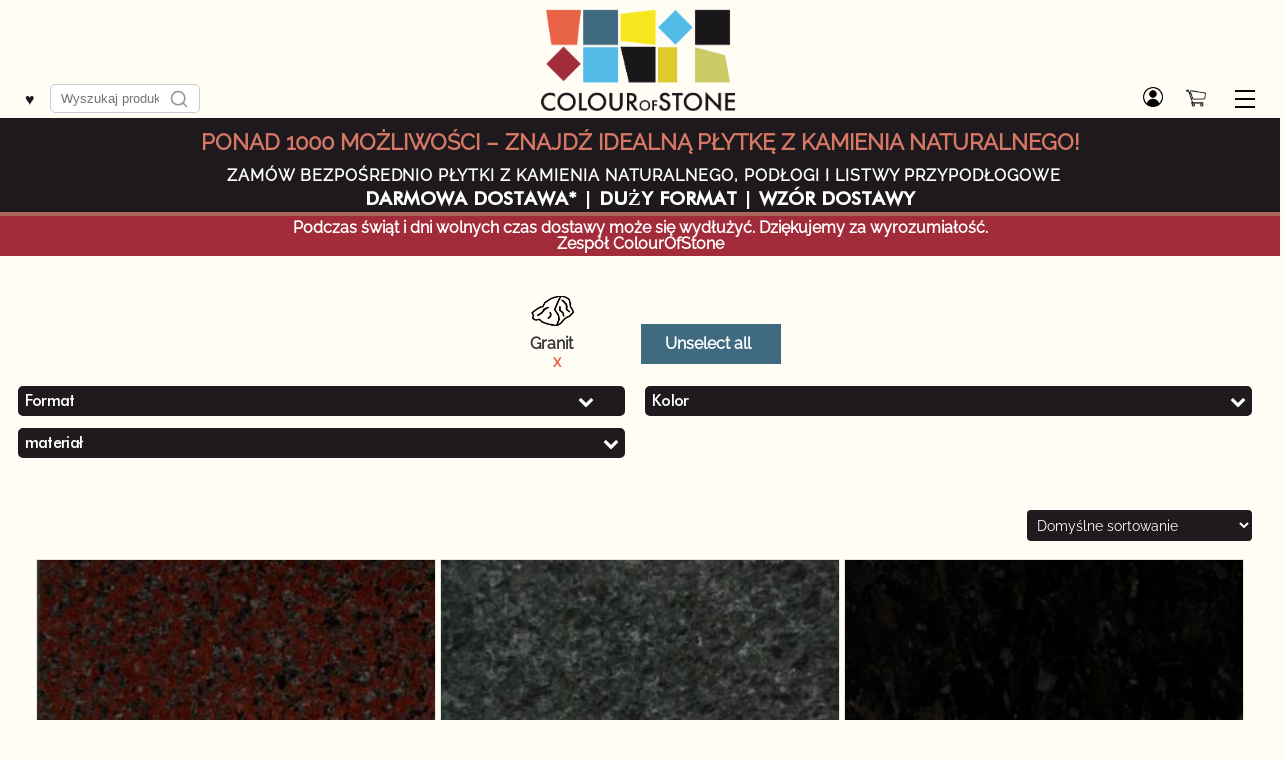

--- FILE ---
content_type: text/html; charset=UTF-8
request_url: https://colourofstone.com/pl/kategorie/kamienia-naturalnego/plytki/filters/material/granit/
body_size: 27677
content:
<!DOCTYPE html> <html lang="pl-PL">
<head>
<meta charset="UTF-8" />

<meta name="viewport" content="width=device-width, initial-scale=1, maximum-scale=1">

<link rel="apple-touch-icon" sizes="57x57" href="/wp-content/themes/cosTheme/favicon/apple-icon-57x57.png">
<link rel="apple-touch-icon" sizes="60x60" href="/wp-content/themes/cosTheme/favicon/apple-icon-60x60.png">
<link rel="apple-touch-icon" sizes="72x72" href="/wp-content/themes/cosTheme/favicon/apple-icon-72x72.png">
<link rel="apple-touch-icon" sizes="76x76" href="/wp-content/themes/cosTheme/favicon/apple-icon-76x76.png">
<link rel="apple-touch-icon" sizes="114x114" href="/wp-content/themes/cosTheme/favicon/apple-icon-114x114.png">
<link rel="apple-touch-icon" sizes="120x120" href="/wp-content/themes/cosTheme/favicon/apple-icon-120x120.png">
<link rel="apple-touch-icon" sizes="144x144" href="/wp-content/themes/cosTheme/favicon/apple-icon-144x144.png">
<link rel="apple-touch-icon" sizes="152x152" href="/wp-content/themes/cosTheme/favicon/apple-icon-152x152.png">
<link rel="apple-touch-icon" sizes="180x180" href="/wp-content/themes/cosTheme/favicon/apple-icon-180x180.png">
<link rel="icon" type="image/png" sizes="192x192"  href="/wp-content/themes/cosTheme/favicon/android-icon-192x192.png">
<link rel="icon" type="image/png" sizes="32x32" href="/wp-content/themes/cosTheme/favicon/favicon-32x32.png">
<link rel="icon" type="image/png" sizes="96x96" href="/wp-content/themes/cosTheme/favicon/favicon-96x96.png">
<link rel="icon" type="image/png" sizes="16x16" href="/wp-content/themes/cosTheme/favicon/favicon-16x16.png">
<link rel="manifest" href="/wp-content/themes/cosTheme/favicon/manifest.json" crossorigin="use-credentials">
<meta name="msapplication-TileColor" content="#FFF0F0">
<meta name="msapplication-TileImage" content="/wp-content/themes/cosTheme/favicon/ms-icon-144x144.png">
<meta name="theme-color" content="#FFF0F0">

<meta name='robots' content='noindex, follow' />
	<style>img:is([sizes="auto" i], [sizes^="auto," i]) { contain-intrinsic-size: 3000px 1500px }</style>
	<link rel="alternate" hreflang="de" href="https://colourofstone.com/kategorie/naturstein/fliesen/" />
<link rel="alternate" hreflang="en" href="https://colourofstone.com/en/category/natural-stone/tiles/" />
<link rel="alternate" hreflang="it" href="https://colourofstone.com/it/categorie/pietra-naturale/piastrelle/" />
<link rel="alternate" hreflang="fr" href="https://colourofstone.com/fr/catégories/pierre-naturelle/carreaux/" />
<link rel="alternate" hreflang="es" href="https://colourofstone.com/es/categorías/piedra-natural/azulejos/" />
<link rel="alternate" hreflang="pt-pt" href="https://colourofstone.com/pt-pt/categorias/pedra-natural/azulejos/" />
<link rel="alternate" hreflang="pl" href="https://colourofstone.com/pl/kategorie/kamienia-naturalnego/plytki/" />
<link rel="alternate" hreflang="x-default" href="https://colourofstone.com/kategorie/naturstein/fliesen/" />

	<!-- This site is optimized with the Yoast SEO plugin v26.8 - https://yoast.com/product/yoast-seo-wordpress/ -->
	<title>Plytki Shop - Colour of Stone - Granit</title>
	<meta name="description" content="- Granit" />
	<meta property="og:locale" content="pl_PL" />
	<meta property="og:type" content="article" />
	<meta property="og:title" content="Plytki Shop - Colour of Stone" />
	<meta property="og:url" content="https://colourofstone.com/pl/kategorie/kamienia-naturalnego/plytki/" />
	<meta property="og:site_name" content="Colour of Stone" />
	<meta property="og:image" content="https://colourofstone.com/wp-content/uploads/Logo.png" />
	<meta property="og:image:width" content="1086" />
	<meta property="og:image:height" content="553" />
	<meta property="og:image:type" content="image/png" />
	<meta name="twitter:card" content="summary_large_image" />
	<script type="application/ld+json" class="yoast-schema-graph">{"@context":"https://schema.org","@graph":[{"@type":"CollectionPage","@id":"https://colourofstone.com/pl/kategorie/kamienia-naturalnego/plytki/","url":"https://colourofstone.com/pl/kategorie/kamienia-naturalnego/plytki/","name":"Plytki Shop - Colour of Stone","isPartOf":{"@id":"https://colourofstone.com/pl/#website"},"primaryImageOfPage":{"@id":"https://colourofstone.com/pl/kategorie/kamienia-naturalnego/plytki/#primaryimage"},"image":{"@id":"https://colourofstone.com/pl/kategorie/kamienia-naturalnego/plytki/#primaryimage"},"thumbnailUrl":"https://colourofstone.com/wp-content/uploads/AfricanRed-1600.jpg","breadcrumb":{"@id":"https://colourofstone.com/pl/kategorie/kamienia-naturalnego/plytki/#breadcrumb"},"inLanguage":"pl-PL"},{"@type":"ImageObject","inLanguage":"pl-PL","@id":"https://colourofstone.com/pl/kategorie/kamienia-naturalnego/plytki/#primaryimage","url":"https://colourofstone.com/wp-content/uploads/AfricanRed-1600.jpg","contentUrl":"https://colourofstone.com/wp-content/uploads/AfricanRed-1600.jpg","width":1600,"height":1600,"caption":"African Red"},{"@type":"BreadcrumbList","@id":"https://colourofstone.com/pl/kategorie/kamienia-naturalnego/plytki/#breadcrumb","itemListElement":[{"@type":"ListItem","position":1,"name":"Home","item":"https://colourofstone.com/pl/"},{"@type":"ListItem","position":2,"name":"Kamienia Naturalnego","item":"https://colourofstone.com/pl/kategorie/kamienia-naturalnego/"},{"@type":"ListItem","position":3,"name":"Plytki"}]},{"@type":"WebSite","@id":"https://colourofstone.com/pl/#website","url":"https://colourofstone.com/pl/","name":"Colour of Stone","description":"Fliesen, Haus und Garten Produkte aus Naturstein - Online Shop","publisher":{"@id":"https://colourofstone.com/pl/#organization"},"potentialAction":[{"@type":"SearchAction","target":{"@type":"EntryPoint","urlTemplate":"https://colourofstone.com/pl/?s={search_term_string}"},"query-input":{"@type":"PropertyValueSpecification","valueRequired":true,"valueName":"search_term_string"}}],"inLanguage":"pl-PL"},{"@type":"Organization","@id":"https://colourofstone.com/pl/#organization","name":"Colour of Stone GmbH","url":"https://colourofstone.com/pl/","logo":{"@type":"ImageObject","inLanguage":"pl-PL","@id":"https://colourofstone.com/pl/#/schema/logo/image/","url":"https://colourofstone.com/wp-content/uploads/99FC1526-DF3B-44F1-9816-9278D3194252-scaled.jpeg","contentUrl":"https://colourofstone.com/wp-content/uploads/99FC1526-DF3B-44F1-9816-9278D3194252-scaled.jpeg","width":2125,"height":2560,"caption":"Colour of Stone GmbH"},"image":{"@id":"https://colourofstone.com/pl/#/schema/logo/image/"},"sameAs":["https://www.instagram.com/colourofstone/"]}]}</script>
	<!-- / Yoast SEO plugin. -->


<link rel="alternate" type="application/rss+xml" title="Colour of Stone &raquo; Kanał z wpisami" href="https://colourofstone.com/pl/feed/" />
<script type="text/javascript">
/* <![CDATA[ */
window._wpemojiSettings = {"baseUrl":"https:\/\/s.w.org\/images\/core\/emoji\/16.0.1\/72x72\/","ext":".png","svgUrl":"https:\/\/s.w.org\/images\/core\/emoji\/16.0.1\/svg\/","svgExt":".svg","source":{"concatemoji":"https:\/\/colourofstone.com\/wp-includes\/js\/wp-emoji-release.min.js?ver=6.8.3"}};
/*! This file is auto-generated */
!function(s,n){var o,i,e;function c(e){try{var t={supportTests:e,timestamp:(new Date).valueOf()};sessionStorage.setItem(o,JSON.stringify(t))}catch(e){}}function p(e,t,n){e.clearRect(0,0,e.canvas.width,e.canvas.height),e.fillText(t,0,0);var t=new Uint32Array(e.getImageData(0,0,e.canvas.width,e.canvas.height).data),a=(e.clearRect(0,0,e.canvas.width,e.canvas.height),e.fillText(n,0,0),new Uint32Array(e.getImageData(0,0,e.canvas.width,e.canvas.height).data));return t.every(function(e,t){return e===a[t]})}function u(e,t){e.clearRect(0,0,e.canvas.width,e.canvas.height),e.fillText(t,0,0);for(var n=e.getImageData(16,16,1,1),a=0;a<n.data.length;a++)if(0!==n.data[a])return!1;return!0}function f(e,t,n,a){switch(t){case"flag":return n(e,"\ud83c\udff3\ufe0f\u200d\u26a7\ufe0f","\ud83c\udff3\ufe0f\u200b\u26a7\ufe0f")?!1:!n(e,"\ud83c\udde8\ud83c\uddf6","\ud83c\udde8\u200b\ud83c\uddf6")&&!n(e,"\ud83c\udff4\udb40\udc67\udb40\udc62\udb40\udc65\udb40\udc6e\udb40\udc67\udb40\udc7f","\ud83c\udff4\u200b\udb40\udc67\u200b\udb40\udc62\u200b\udb40\udc65\u200b\udb40\udc6e\u200b\udb40\udc67\u200b\udb40\udc7f");case"emoji":return!a(e,"\ud83e\udedf")}return!1}function g(e,t,n,a){var r="undefined"!=typeof WorkerGlobalScope&&self instanceof WorkerGlobalScope?new OffscreenCanvas(300,150):s.createElement("canvas"),o=r.getContext("2d",{willReadFrequently:!0}),i=(o.textBaseline="top",o.font="600 32px Arial",{});return e.forEach(function(e){i[e]=t(o,e,n,a)}),i}function t(e){var t=s.createElement("script");t.src=e,t.defer=!0,s.head.appendChild(t)}"undefined"!=typeof Promise&&(o="wpEmojiSettingsSupports",i=["flag","emoji"],n.supports={everything:!0,everythingExceptFlag:!0},e=new Promise(function(e){s.addEventListener("DOMContentLoaded",e,{once:!0})}),new Promise(function(t){var n=function(){try{var e=JSON.parse(sessionStorage.getItem(o));if("object"==typeof e&&"number"==typeof e.timestamp&&(new Date).valueOf()<e.timestamp+604800&&"object"==typeof e.supportTests)return e.supportTests}catch(e){}return null}();if(!n){if("undefined"!=typeof Worker&&"undefined"!=typeof OffscreenCanvas&&"undefined"!=typeof URL&&URL.createObjectURL&&"undefined"!=typeof Blob)try{var e="postMessage("+g.toString()+"("+[JSON.stringify(i),f.toString(),p.toString(),u.toString()].join(",")+"));",a=new Blob([e],{type:"text/javascript"}),r=new Worker(URL.createObjectURL(a),{name:"wpTestEmojiSupports"});return void(r.onmessage=function(e){c(n=e.data),r.terminate(),t(n)})}catch(e){}c(n=g(i,f,p,u))}t(n)}).then(function(e){for(var t in e)n.supports[t]=e[t],n.supports.everything=n.supports.everything&&n.supports[t],"flag"!==t&&(n.supports.everythingExceptFlag=n.supports.everythingExceptFlag&&n.supports[t]);n.supports.everythingExceptFlag=n.supports.everythingExceptFlag&&!n.supports.flag,n.DOMReady=!1,n.readyCallback=function(){n.DOMReady=!0}}).then(function(){return e}).then(function(){var e;n.supports.everything||(n.readyCallback(),(e=n.source||{}).concatemoji?t(e.concatemoji):e.wpemoji&&e.twemoji&&(t(e.twemoji),t(e.wpemoji)))}))}((window,document),window._wpemojiSettings);
/* ]]> */
</script>
<link rel='stylesheet' id='font-awesome-css' href='https://colourofstone.com/wp-content/plugins/woocommerce-ajax-filters/berocket/assets/css/font-awesome.min.css?ver=6.8.3' type='text/css' media='all' />
<style id='wp-emoji-styles-inline-css' type='text/css'>

	img.wp-smiley, img.emoji {
		display: inline !important;
		border: none !important;
		box-shadow: none !important;
		height: 1em !important;
		width: 1em !important;
		margin: 0 0.07em !important;
		vertical-align: -0.1em !important;
		background: none !important;
		padding: 0 !important;
	}
</style>
<style id='classic-theme-styles-inline-css' type='text/css'>
/*! This file is auto-generated */
.wp-block-button__link{color:#fff;background-color:#32373c;border-radius:9999px;box-shadow:none;text-decoration:none;padding:calc(.667em + 2px) calc(1.333em + 2px);font-size:1.125em}.wp-block-file__button{background:#32373c;color:#fff;text-decoration:none}
</style>
<link rel='stylesheet' id='block-styles-css-css' href='https://colourofstone.com/wp-content/plugins/alanus-block-styles/block-styles.css?ver=6.8.3' type='text/css' media='all' />
<style id='global-styles-inline-css' type='text/css'>
:root{--wp--preset--aspect-ratio--square: 1;--wp--preset--aspect-ratio--4-3: 4/3;--wp--preset--aspect-ratio--3-4: 3/4;--wp--preset--aspect-ratio--3-2: 3/2;--wp--preset--aspect-ratio--2-3: 2/3;--wp--preset--aspect-ratio--16-9: 16/9;--wp--preset--aspect-ratio--9-16: 9/16;--wp--preset--color--black: #000000;--wp--preset--color--cyan-bluish-gray: #abb8c3;--wp--preset--color--white: #ffffff;--wp--preset--color--pale-pink: #f78da7;--wp--preset--color--vivid-red: #cf2e2e;--wp--preset--color--luminous-vivid-orange: #ff6900;--wp--preset--color--luminous-vivid-amber: #fcb900;--wp--preset--color--light-green-cyan: #7bdcb5;--wp--preset--color--vivid-green-cyan: #00d084;--wp--preset--color--pale-cyan-blue: #8ed1fc;--wp--preset--color--vivid-cyan-blue: #0693e3;--wp--preset--color--vivid-purple: #9b51e0;--wp--preset--gradient--vivid-cyan-blue-to-vivid-purple: linear-gradient(135deg,rgba(6,147,227,1) 0%,rgb(155,81,224) 100%);--wp--preset--gradient--light-green-cyan-to-vivid-green-cyan: linear-gradient(135deg,rgb(122,220,180) 0%,rgb(0,208,130) 100%);--wp--preset--gradient--luminous-vivid-amber-to-luminous-vivid-orange: linear-gradient(135deg,rgba(252,185,0,1) 0%,rgba(255,105,0,1) 100%);--wp--preset--gradient--luminous-vivid-orange-to-vivid-red: linear-gradient(135deg,rgba(255,105,0,1) 0%,rgb(207,46,46) 100%);--wp--preset--gradient--very-light-gray-to-cyan-bluish-gray: linear-gradient(135deg,rgb(238,238,238) 0%,rgb(169,184,195) 100%);--wp--preset--gradient--cool-to-warm-spectrum: linear-gradient(135deg,rgb(74,234,220) 0%,rgb(151,120,209) 20%,rgb(207,42,186) 40%,rgb(238,44,130) 60%,rgb(251,105,98) 80%,rgb(254,248,76) 100%);--wp--preset--gradient--blush-light-purple: linear-gradient(135deg,rgb(255,206,236) 0%,rgb(152,150,240) 100%);--wp--preset--gradient--blush-bordeaux: linear-gradient(135deg,rgb(254,205,165) 0%,rgb(254,45,45) 50%,rgb(107,0,62) 100%);--wp--preset--gradient--luminous-dusk: linear-gradient(135deg,rgb(255,203,112) 0%,rgb(199,81,192) 50%,rgb(65,88,208) 100%);--wp--preset--gradient--pale-ocean: linear-gradient(135deg,rgb(255,245,203) 0%,rgb(182,227,212) 50%,rgb(51,167,181) 100%);--wp--preset--gradient--electric-grass: linear-gradient(135deg,rgb(202,248,128) 0%,rgb(113,206,126) 100%);--wp--preset--gradient--midnight: linear-gradient(135deg,rgb(2,3,129) 0%,rgb(40,116,252) 100%);--wp--preset--font-size--small: 13px;--wp--preset--font-size--medium: 20px;--wp--preset--font-size--large: 36px;--wp--preset--font-size--x-large: 42px;--wp--preset--spacing--20: 0.44rem;--wp--preset--spacing--30: 0.67rem;--wp--preset--spacing--40: 1rem;--wp--preset--spacing--50: 1.5rem;--wp--preset--spacing--60: 2.25rem;--wp--preset--spacing--70: 3.38rem;--wp--preset--spacing--80: 5.06rem;--wp--preset--shadow--natural: 6px 6px 9px rgba(0, 0, 0, 0.2);--wp--preset--shadow--deep: 12px 12px 50px rgba(0, 0, 0, 0.4);--wp--preset--shadow--sharp: 6px 6px 0px rgba(0, 0, 0, 0.2);--wp--preset--shadow--outlined: 6px 6px 0px -3px rgba(255, 255, 255, 1), 6px 6px rgba(0, 0, 0, 1);--wp--preset--shadow--crisp: 6px 6px 0px rgba(0, 0, 0, 1);}:where(.is-layout-flex){gap: 0.5em;}:where(.is-layout-grid){gap: 0.5em;}body .is-layout-flex{display: flex;}.is-layout-flex{flex-wrap: wrap;align-items: center;}.is-layout-flex > :is(*, div){margin: 0;}body .is-layout-grid{display: grid;}.is-layout-grid > :is(*, div){margin: 0;}:where(.wp-block-columns.is-layout-flex){gap: 2em;}:where(.wp-block-columns.is-layout-grid){gap: 2em;}:where(.wp-block-post-template.is-layout-flex){gap: 1.25em;}:where(.wp-block-post-template.is-layout-grid){gap: 1.25em;}.has-black-color{color: var(--wp--preset--color--black) !important;}.has-cyan-bluish-gray-color{color: var(--wp--preset--color--cyan-bluish-gray) !important;}.has-white-color{color: var(--wp--preset--color--white) !important;}.has-pale-pink-color{color: var(--wp--preset--color--pale-pink) !important;}.has-vivid-red-color{color: var(--wp--preset--color--vivid-red) !important;}.has-luminous-vivid-orange-color{color: var(--wp--preset--color--luminous-vivid-orange) !important;}.has-luminous-vivid-amber-color{color: var(--wp--preset--color--luminous-vivid-amber) !important;}.has-light-green-cyan-color{color: var(--wp--preset--color--light-green-cyan) !important;}.has-vivid-green-cyan-color{color: var(--wp--preset--color--vivid-green-cyan) !important;}.has-pale-cyan-blue-color{color: var(--wp--preset--color--pale-cyan-blue) !important;}.has-vivid-cyan-blue-color{color: var(--wp--preset--color--vivid-cyan-blue) !important;}.has-vivid-purple-color{color: var(--wp--preset--color--vivid-purple) !important;}.has-black-background-color{background-color: var(--wp--preset--color--black) !important;}.has-cyan-bluish-gray-background-color{background-color: var(--wp--preset--color--cyan-bluish-gray) !important;}.has-white-background-color{background-color: var(--wp--preset--color--white) !important;}.has-pale-pink-background-color{background-color: var(--wp--preset--color--pale-pink) !important;}.has-vivid-red-background-color{background-color: var(--wp--preset--color--vivid-red) !important;}.has-luminous-vivid-orange-background-color{background-color: var(--wp--preset--color--luminous-vivid-orange) !important;}.has-luminous-vivid-amber-background-color{background-color: var(--wp--preset--color--luminous-vivid-amber) !important;}.has-light-green-cyan-background-color{background-color: var(--wp--preset--color--light-green-cyan) !important;}.has-vivid-green-cyan-background-color{background-color: var(--wp--preset--color--vivid-green-cyan) !important;}.has-pale-cyan-blue-background-color{background-color: var(--wp--preset--color--pale-cyan-blue) !important;}.has-vivid-cyan-blue-background-color{background-color: var(--wp--preset--color--vivid-cyan-blue) !important;}.has-vivid-purple-background-color{background-color: var(--wp--preset--color--vivid-purple) !important;}.has-black-border-color{border-color: var(--wp--preset--color--black) !important;}.has-cyan-bluish-gray-border-color{border-color: var(--wp--preset--color--cyan-bluish-gray) !important;}.has-white-border-color{border-color: var(--wp--preset--color--white) !important;}.has-pale-pink-border-color{border-color: var(--wp--preset--color--pale-pink) !important;}.has-vivid-red-border-color{border-color: var(--wp--preset--color--vivid-red) !important;}.has-luminous-vivid-orange-border-color{border-color: var(--wp--preset--color--luminous-vivid-orange) !important;}.has-luminous-vivid-amber-border-color{border-color: var(--wp--preset--color--luminous-vivid-amber) !important;}.has-light-green-cyan-border-color{border-color: var(--wp--preset--color--light-green-cyan) !important;}.has-vivid-green-cyan-border-color{border-color: var(--wp--preset--color--vivid-green-cyan) !important;}.has-pale-cyan-blue-border-color{border-color: var(--wp--preset--color--pale-cyan-blue) !important;}.has-vivid-cyan-blue-border-color{border-color: var(--wp--preset--color--vivid-cyan-blue) !important;}.has-vivid-purple-border-color{border-color: var(--wp--preset--color--vivid-purple) !important;}.has-vivid-cyan-blue-to-vivid-purple-gradient-background{background: var(--wp--preset--gradient--vivid-cyan-blue-to-vivid-purple) !important;}.has-light-green-cyan-to-vivid-green-cyan-gradient-background{background: var(--wp--preset--gradient--light-green-cyan-to-vivid-green-cyan) !important;}.has-luminous-vivid-amber-to-luminous-vivid-orange-gradient-background{background: var(--wp--preset--gradient--luminous-vivid-amber-to-luminous-vivid-orange) !important;}.has-luminous-vivid-orange-to-vivid-red-gradient-background{background: var(--wp--preset--gradient--luminous-vivid-orange-to-vivid-red) !important;}.has-very-light-gray-to-cyan-bluish-gray-gradient-background{background: var(--wp--preset--gradient--very-light-gray-to-cyan-bluish-gray) !important;}.has-cool-to-warm-spectrum-gradient-background{background: var(--wp--preset--gradient--cool-to-warm-spectrum) !important;}.has-blush-light-purple-gradient-background{background: var(--wp--preset--gradient--blush-light-purple) !important;}.has-blush-bordeaux-gradient-background{background: var(--wp--preset--gradient--blush-bordeaux) !important;}.has-luminous-dusk-gradient-background{background: var(--wp--preset--gradient--luminous-dusk) !important;}.has-pale-ocean-gradient-background{background: var(--wp--preset--gradient--pale-ocean) !important;}.has-electric-grass-gradient-background{background: var(--wp--preset--gradient--electric-grass) !important;}.has-midnight-gradient-background{background: var(--wp--preset--gradient--midnight) !important;}.has-small-font-size{font-size: var(--wp--preset--font-size--small) !important;}.has-medium-font-size{font-size: var(--wp--preset--font-size--medium) !important;}.has-large-font-size{font-size: var(--wp--preset--font-size--large) !important;}.has-x-large-font-size{font-size: var(--wp--preset--font-size--x-large) !important;}
:where(.wp-block-post-template.is-layout-flex){gap: 1.25em;}:where(.wp-block-post-template.is-layout-grid){gap: 1.25em;}
:where(.wp-block-columns.is-layout-flex){gap: 2em;}:where(.wp-block-columns.is-layout-grid){gap: 2em;}
:root :where(.wp-block-pullquote){font-size: 1.5em;line-height: 1.6;}
</style>
<link rel='stylesheet' id='wcml-dropdown-0-css' href='//colourofstone.com/wp-content/plugins/woocommerce-multilingual/templates/currency-switchers/legacy-dropdown/style.css?ver=5.4.5' type='text/css' media='all' />
<link rel='stylesheet' id='woocommerce-layout-css' href='https://colourofstone.com/wp-content/plugins/woocommerce/assets/css/woocommerce-layout.css?ver=9.9.6' type='text/css' media='all' />
<link rel='stylesheet' id='woocommerce-smallscreen-css' href='https://colourofstone.com/wp-content/plugins/woocommerce/assets/css/woocommerce-smallscreen.css?ver=9.9.6' type='text/css' media='only screen and (max-width: 768px)' />
<link rel='stylesheet' id='woocommerce-general-css' href='https://colourofstone.com/wp-content/plugins/woocommerce/assets/css/woocommerce.css?ver=9.9.6' type='text/css' media='all' />
<style id='woocommerce-inline-inline-css' type='text/css'>
.woocommerce form .form-row .required { visibility: visible; }
.woocommerce form .form-row .required { visibility: visible; }
</style>
<link rel='stylesheet' id='wpml-legacy-horizontal-list-0-css' href='https://colourofstone.com/wp-content/plugins/sitepress-multilingual-cms/templates/language-switchers/legacy-list-horizontal/style.min.css?ver=1' type='text/css' media='all' />
<style id='wpml-legacy-horizontal-list-0-inline-css' type='text/css'>
.wpml-ls-statics-footer a, .wpml-ls-statics-footer .wpml-ls-sub-menu a, .wpml-ls-statics-footer .wpml-ls-sub-menu a:link, .wpml-ls-statics-footer li:not(.wpml-ls-current-language) .wpml-ls-link, .wpml-ls-statics-footer li:not(.wpml-ls-current-language) .wpml-ls-link:link {color:#444444;background-color:#ffffff;}.wpml-ls-statics-footer .wpml-ls-sub-menu a:hover,.wpml-ls-statics-footer .wpml-ls-sub-menu a:focus, .wpml-ls-statics-footer .wpml-ls-sub-menu a:link:hover, .wpml-ls-statics-footer .wpml-ls-sub-menu a:link:focus {color:#000000;background-color:#eeeeee;}.wpml-ls-statics-footer .wpml-ls-current-language > a {color:#444444;background-color:#ffffff;}.wpml-ls-statics-footer .wpml-ls-current-language:hover>a, .wpml-ls-statics-footer .wpml-ls-current-language>a:focus {color:#000000;background-color:#eeeeee;}
</style>
<link rel='stylesheet' id='wpml-menu-item-0-css' href='https://colourofstone.com/wp-content/plugins/sitepress-multilingual-cms/templates/language-switchers/menu-item/style.min.css?ver=1' type='text/css' media='all' />
<link rel='stylesheet' id='select2-css' href='https://colourofstone.com/wp-content/plugins/woocommerce-ajax-filters/assets/frontend/css/select2.min.css?ver=6.8.3' type='text/css' media='all' />
<link rel='stylesheet' id='b2bking_main_style-css' href='https://colourofstone.com/wp-content/plugins/b2bking_4_9_50/public/../includes/assets/css/style.min.css?ver=v5.3.40' type='text/css' media='all' />
<link rel='stylesheet' id='alg-wc-wish-list-css' href='https://colourofstone.com/wp-content/plugins/wish-list-for-woocommerce/assets/css/alg-wc-wish-list.min.css?ver=250715-43549' type='text/css' media='all' />
<link rel='stylesheet' id='alg-wc-wish-list-izitoast-css' href='https://colourofstone.com/wp-content/plugins/wish-list-for-woocommerce/assets/vendor/izitoast/css/iziToast.min.css?ver=250715-43549' type='text/css' media='all' />
<link rel='stylesheet' id='woobt-frontend-css' href='https://colourofstone.com/wp-content/plugins/woo-bought-together-premium/assets/css/frontend.css?ver=6.8.3' type='text/css' media='all' />
<link rel='stylesheet' id='woopq-frontend-css' href='https://colourofstone.com/wp-content/plugins/wpc-product-quantity/assets/css/frontend.css?ver=6.8.3' type='text/css' media='all' />
<link rel='stylesheet' id='brands-styles-css' href='https://colourofstone.com/wp-content/plugins/woocommerce/assets/css/brands.css?ver=9.9.6' type='text/css' media='all' />
<link rel='stylesheet' id='cosTheme-style-css' href='https://colourofstone.com/wp-content/themes/cosTheme/style.css?ver=2021.208' type='text/css' media='all' />
<link rel='stylesheet' id='cosTheme-post-style-css' href='https://colourofstone.com/wp-content/plugins/alanus-posts/public/css/flex-posts.css?ver=2021.208' type='text/css' media='all' />
<link rel='stylesheet' id='echoecho-magicscroll-style-css' href='https://colourofstone.com/wp-content/themes/cosTheme/js/magicscroll.css?ver=2021.208' type='text/css' media='all' />
<link rel='stylesheet' id='cosTheme-dics-style-css' href='https://colourofstone.com/wp-content/themes/cosTheme/js/dics.min.css?ver=2021.208' type='text/css' media='all' />
<script type="text/javascript" src="https://colourofstone.com/wp-includes/js/jquery/jquery.min.js?ver=3.7.1" id="jquery-core-js"></script>
<script type="text/javascript" defer='defer' src="https://colourofstone.com/wp-includes/js/jquery/jquery-migrate.min.js?ver=3.4.1" id="jquery-migrate-js"></script>
<script type="text/javascript" id="wpml-cookie-js-extra">
/* <![CDATA[ */
var wpml_cookies = {"wp-wpml_current_language":{"value":"pl","expires":1,"path":"\/"}};
var wpml_cookies = {"wp-wpml_current_language":{"value":"pl","expires":1,"path":"\/"}};
/* ]]> */
</script>
<script type="text/javascript" defer='defer' src="https://colourofstone.com/wp-content/plugins/sitepress-multilingual-cms/res/js/cookies/language-cookie.js?ver=476000" id="wpml-cookie-js" defer="defer" data-wp-strategy="defer"></script>
<script type="text/javascript" defer='defer' src="https://colourofstone.com/wp-content/plugins/woocommerce/assets/js/jquery-blockui/jquery.blockUI.min.js?ver=2.7.0-wc.9.9.6" id="jquery-blockui-js" defer="defer" data-wp-strategy="defer"></script>
<script type="text/javascript" id="wc-add-to-cart-js-extra">
/* <![CDATA[ */
var wc_add_to_cart_params = {"ajax_url":"\/wp-admin\/admin-ajax.php?lang=pl","wc_ajax_url":"\/pl\/?wc-ajax=%%endpoint%%","i18n_view_cart":"Zobacz koszyk","cart_url":"https:\/\/colourofstone.com\/pl\/wozek-sklepowy\/","is_cart":"","cart_redirect_after_add":"no"};
/* ]]> */
</script>
<script type="text/javascript" defer='defer' src="https://colourofstone.com/wp-content/plugins/woocommerce/assets/js/frontend/add-to-cart.min.js?ver=9.9.6" id="wc-add-to-cart-js" defer="defer" data-wp-strategy="defer"></script>
<script type="text/javascript" defer='defer' src="https://colourofstone.com/wp-content/plugins/woocommerce/assets/js/js-cookie/js.cookie.min.js?ver=2.1.4-wc.9.9.6" id="js-cookie-js" defer="defer" data-wp-strategy="defer"></script>
<script type="text/javascript" id="woocommerce-js-extra">
/* <![CDATA[ */
var woocommerce_params = {"ajax_url":"\/wp-admin\/admin-ajax.php?lang=pl","wc_ajax_url":"\/pl\/?wc-ajax=%%endpoint%%","i18n_password_show":"Poka\u017c has\u0142o","i18n_password_hide":"Ukryj has\u0142o"};
/* ]]> */
</script>
<script type="text/javascript" defer='defer' src="https://colourofstone.com/wp-content/plugins/woocommerce/assets/js/frontend/woocommerce.min.js?ver=9.9.6" id="woocommerce-js" defer="defer" data-wp-strategy="defer"></script>
<script type="text/javascript" defer='defer' src="https://colourofstone.com/wp-content/plugins/woocommerce/assets/js/selectWoo/selectWoo.full.min.js?ver=1.0.9-wc.9.9.6" id="selectWoo-js" defer="defer" data-wp-strategy="defer"></script>
<script type="text/javascript" id="wc-country-select-js-extra">
/* <![CDATA[ */
var wc_country_select_params = {"countries":"{\"BE\":[],\"BG\":{\"BG-01\":\"B\\u0142agojewgrad\",\"BG-02\":\"Burgas\",\"BG-08\":\"Dobricz\",\"BG-07\":\"Gabrowo\",\"BG-26\":\"Haskowo\",\"BG-09\":\"Kardzhali\",\"BG-10\":\"Kyustendil\",\"BG-11\":\"\\u0141owecz\",\"BG-12\":\"Montana\",\"BG-13\":\"Pazard\\u017cik\",\"BG-14\":\"Pernik\",\"BG-15\":\"Plewen\",\"BG-16\":\"P\\u0142owdiw\",\"BG-17\":\"Razgrad\",\"BG-18\":\"Ruse\",\"BG-27\":\"Szumen\",\"BG-19\":\"Silistra\",\"BG-20\":\"Sliwen\",\"BG-21\":\"Smolan\",\"BG-23\":\"Obw\\u00f3d sofijski\",\"BG-22\":\"Sofia\",\"BG-24\":\"Stara Zagora\",\"BG-25\":\"Tyrgowiszte\",\"BG-03\":\"Warna\",\"BG-04\":\"Wielkie Tyrnowo\",\"BG-05\":\"Widy\\u0144\",\"BG-06\":\"Wraca\",\"BG-28\":\"Jambo\\u0142\"},\"DE\":{\"DE-BW\":\"Badenia-Wirtembergia\",\"DE-BY\":\"Bawaria\",\"DE-BE\":\"Berlin\",\"DE-BB\":\"Brandenburgia\",\"DE-HB\":\"Brema\",\"DE-HH\":\"Hamburg\",\"DE-HE\":\"Hesja\",\"DE-MV\":\"Meklemburgia-Pomorze Przednie\",\"DE-NI\":\"Dolna Saksonia\",\"DE-NW\":\"Nadrenia P\\u00f3\\u0142nocna-Westfalia\",\"DE-RP\":\"Nadrenia-Palatynat\",\"DE-SL\":\"Saara\",\"DE-SN\":\"Saksonia\",\"DE-ST\":\"Saksonia-Anhalt\",\"DE-SH\":\"Szlezwik-Holsztyn\",\"DE-TH\":\"Turyngia\"},\"DK\":[],\"EE\":[],\"FI\":[],\"FR\":[],\"GR\":{\"I\":\"Attyka\",\"A\":\"Wschodnia Macedonia i Tracja\",\"B\":\"\\u015arodkowa Macedonia\",\"C\":\"Zachodnia Macedonia\",\"D\":\"Epir\",\"E\":\"Tesalia\",\"F\":\"Wyspy Jo\\u0144skie\",\"G\":\"Grecja Zachodnia\",\"H\":\"Grecja \\u015arodkowa\",\"J\":\"Peloponez\",\"K\":\"P\\u00f3\\u0142nocne Wyspy Egejskie\",\"L\":\"Po\\u0142udniowe Wyspy Egejskie\",\"M\":\"Kreta\"},\"IE\":{\"CW\":\"Carlow\",\"CN\":\"Cavan\",\"CE\":\"Clare\",\"CO\":\"Cork\",\"DL\":\"Donegal\",\"D\":\"Dublin\",\"G\":\"Galway\",\"KY\":\"Kerry\",\"KE\":\"Kildare\",\"KK\":\"Kilkenny\",\"LS\":\"Laois\",\"LM\":\"Leitrim\",\"LK\":\"Limerick\",\"LD\":\"Longford\",\"LH\":\"Louth\",\"MO\":\"Mayo\",\"MH\":\"Meath\",\"MN\":\"Monaghan\",\"OY\":\"Offaly\",\"RN\":\"Roscommon\",\"SO\":\"Sligo\",\"TA\":\"Tipperary\",\"WD\":\"Waterford\",\"WH\":\"Westmeath\",\"WX\":\"Wexford\",\"WW\":\"Wicklow\"},\"IT\":{\"AG\":\"Agrigento\",\"AL\":\"Alessandria\",\"AN\":\"Ancona\",\"AO\":\"Aosta\",\"AR\":\"Arezzo\",\"AP\":\"Ascoli Piceno\",\"AT\":\"Asti\",\"AV\":\"Avellino\",\"BA\":\"Bari\",\"BT\":\"Barletta-Andria-Trani\",\"BL\":\"Belluno\",\"BN\":\"Benevento\",\"BG\":\"Bergamo\",\"BI\":\"Biella\",\"BO\":\"Bolonia\",\"BZ\":\"Bolzano\",\"BS\":\"Brescia\",\"BR\":\"Brindisi\",\"CA\":\"Cagliari\",\"CL\":\"Caltanissetta\",\"CB\":\"Campobasso\",\"CE\":\"Caserta\",\"CT\":\"Catania\",\"CZ\":\"Catanzaro\",\"CH\":\"Chieti\",\"CO\":\"Como\",\"CS\":\"Cosenza\",\"CR\":\"Cremona\",\"KR\":\"Crotone\",\"CN\":\"Cuneo\",\"EN\":\"Enna\",\"FM\":\"Fermo\",\"FE\":\"Ferrara\",\"FI\":\"Florencja\",\"FG\":\"Foggia\",\"FC\":\"Forl\\u00ec-Cesena\",\"FR\":\"Frosinone\",\"GE\":\"Genua\",\"GO\":\"Gorizia\",\"GR\":\"Grosseto\",\"IM\":\"Imperia\",\"IS\":\"Isernia\",\"SP\":\"La Spezia\",\"AQ\":\"L'Aquila\",\"LT\":\"Latina\",\"LE\":\"Lecce\",\"LC\":\"Lecco\",\"LI\":\"Livorno\",\"LO\":\"Lodi\",\"LU\":\"Lucca\",\"MC\":\"Macerata\",\"MN\":\"Mantova\",\"MS\":\"Massa-Carrara\",\"MT\":\"Matera\",\"ME\":\"Messina\",\"MI\":\"Milan\",\"MO\":\"Modena\",\"MB\":\"Prowincja Monza i Brianza\",\"NA\":\"Neapol\",\"NO\":\"Novara\",\"NU\":\"Nuoro\",\"OR\":\"Oristano\",\"PD\":\"Padwa\",\"PA\":\"Palermo\",\"PR\":\"Parma\",\"PV\":\"Pavia\",\"PG\":\"Perugia\",\"PU\":\"Pesaro e Urbino\",\"PE\":\"Pescara\",\"PC\":\"Piacenza\",\"PI\":\"Piza\",\"PT\":\"Pistoia\",\"PN\":\"Pordenone\",\"PZ\":\"Potenza\",\"PO\":\"Prato\",\"RG\":\"Ragusa\",\"RA\":\"Ravenna\",\"RC\":\"Reggio Calabria\",\"RE\":\"Reggio nell'Emilia\",\"RI\":\"Rieti\",\"RN\":\"Rimini\",\"RM\":\"Rzym\",\"RO\":\"Rovigo\",\"SA\":\"Salerno\",\"SS\":\"Sassari\",\"SV\":\"Savona\",\"SI\":\"Siena\",\"SR\":\"Syrakuzy\",\"SO\":\"Sondrio\",\"SU\":\"Sud Sardegna\",\"TA\":\"Taranto\",\"TE\":\"Teramo\",\"TR\":\"Terni\",\"TO\":\"Torino\",\"TP\":\"Trapani\",\"TN\":\"Trento\",\"TV\":\"Treviso\",\"TS\":\"Triest\",\"UD\":\"Udine\",\"VA\":\"Varese\",\"VE\":\"Wenecja\",\"VB\":\"Verbano-Cusio-Ossola\",\"VC\":\"Vercelli\",\"VR\":\"Werona\",\"VV\":\"Vibo Valentia\",\"VI\":\"Vicenza\",\"VT\":\"Viterbo\"},\"HR\":{\"HR-01\":\"Hrabstwo Zagrzeb\",\"HR-02\":\"Powiat Krapina-Zagorje\",\"HR-03\":\"Powiat Sisak-Moslavina\",\"HR-04\":\"Hrabstwo Karlovac\",\"HR-05\":\"Hrabstwo Vara\\u017edin\",\"HR-06\":\"Powiat Koprivnica-Kri\\u017eevci\",\"HR-07\":\"Powiat Bjelovar-Bilogora\",\"HR-08\":\"Hrabstwo Primorje-Gorski Kotar\",\"HR-09\":\"Powiat Lika-Senj\",\"HR-10\":\"Powiat Virovitica-Podravina\",\"HR-11\":\"Powiat Po\\u017eega-Slavonia\",\"HR-12\":\"Hrabstwo Brod-Posavina\",\"HR-13\":\"Hrabstwo Zadar\",\"HR-14\":\"Powiat Osijek-Baranja\",\"HR-15\":\"Powiat \\u0160ibenik-Knin\",\"HR-16\":\"Okr\\u0119g Vukovar-Srijem\",\"HR-17\":\"Hrabstwo Split-Dalmacja\",\"HR-18\":\"Hrabstwo Istria\",\"HR-19\":\"Okr\\u0119g Dubrownik-Neretwa\",\"HR-20\":\"Hrabstwo Me\\u0111imurje\",\"HR-21\":\"Miasto Zagrzeb\"},\"LI\":[],\"LU\":[],\"NL\":[],\"NO\":[],\"PL\":[],\"PT\":[],\"RO\":{\"AB\":\"Alba\",\"AR\":\"Arad\",\"AG\":\"Arge\\u0219\",\"BC\":\"Bac\\u0103u\",\"BH\":\"Bihor\",\"BN\":\"Bistri\\u021ba-N\\u0103s\\u0103ud\",\"BT\":\"Boto\\u0219ani\",\"BR\":\"Br\\u0103ila\",\"BV\":\"Bra\\u0219ov\",\"B\":\"Bucure\\u0219ti\",\"BZ\":\"Buz\\u0103u\",\"CL\":\"C\\u0103l\\u0103ra\\u0219i\",\"CS\":\"Cara\\u0219-Severin\",\"CJ\":\"Cluj\",\"CT\":\"Constan\\u021ba\",\"CV\":\"Covasna\",\"DB\":\"D\\u00e2mbovi\\u021ba\",\"DJ\":\"Dolj\",\"GL\":\"Gala\\u021bi\",\"GR\":\"Giurgiu\",\"GJ\":\"Gorj\",\"HR\":\"Harghita\",\"HD\":\"Hunedoara\",\"IL\":\"Ialomi\\u021ba\",\"IS\":\"Ia\\u0219i\",\"IF\":\"Ilfov\",\"MM\":\"Maramure\\u0219\",\"MH\":\"Mehedin\\u021bi\",\"MS\":\"Mure\\u0219\",\"NT\":\"Neam\\u021b\",\"OT\":\"Olt\",\"PH\":\"Prahova\",\"SJ\":\"S\\u0103laj\",\"SM\":\"Satu Mare\",\"SB\":\"Sibiu\",\"SV\":\"Suceava\",\"TR\":\"Teleorman\",\"TM\":\"Timi\\u0219\",\"TL\":\"Tulcea\",\"VL\":\"V\\u00e2lcea\",\"VS\":\"Vaslui\",\"VN\":\"Vrancea\"},\"SE\":[],\"CH\":{\"AG\":\"Aargau\",\"AR\":\"Appenzell Ausserrhoden\",\"AI\":\"Appenzell Innerrhoden\",\"BL\":\"Basel-Landschaft\",\"BS\":\"Basel-Stadt\",\"BE\":\"Bern\",\"FR\":\"Fribourg\",\"GE\":\"Geneva\",\"GL\":\"Glarus\",\"GR\":\"Graub\\u00fcnden\",\"JU\":\"Jura\",\"LU\":\"Luzern\",\"NE\":\"Neuch\\u00e2tel\",\"NW\":\"Nidwalden\",\"OW\":\"Obwalden\",\"SH\":\"Schaffhausen\",\"SZ\":\"Schwyz\",\"SO\":\"Solothurn\",\"SG\":\"St. Gallen\",\"TG\":\"Thurgau\",\"TI\":\"Ticino\",\"UR\":\"Uri\",\"VS\":\"Valais\",\"VD\":\"Vaud\",\"ZG\":\"Zug\",\"ZH\":\"Z\\u00fcrich\"},\"SK\":[],\"SI\":[],\"ES\":{\"C\":\"A Coru\\u00f1a\",\"VI\":\"Araba\\\/\\u00c1lava\",\"AB\":\"Albacete\",\"A\":\"Alicante\",\"AL\":\"Almer\\u00eda\",\"O\":\"Asturias\",\"AV\":\"\\u00c1vila\",\"BA\":\"Badajoz\",\"PM\":\"Baleares\",\"B\":\"Barcelona\",\"BU\":\"Burgos\",\"CC\":\"C\\u00e1ceres\",\"CA\":\"C\\u00e1diz\",\"S\":\"Kantabria\",\"CS\":\"Castell\\u00f3n\",\"CE\":\"Ceuta\",\"CR\":\"Ciudad Real\",\"CO\":\"C\\u00f3rdoba\",\"CU\":\"Cuenca\",\"GI\":\"Girona\",\"GR\":\"Granada\",\"GU\":\"Guadalajara\",\"SS\":\"Gipuzkoa\",\"H\":\"Huelva\",\"HU\":\"Huesca\",\"J\":\"Ja\\u00e9n\",\"LO\":\"La Rioja\",\"GC\":\"Las Palmas\",\"LE\":\"Le\\u00f3n\",\"L\":\"Lleida\",\"LU\":\"Lugo\",\"M\":\"Madrid\",\"MA\":\"M\\u00e1laga\",\"ML\":\"Melilla\",\"MU\":\"Murcia\",\"NA\":\"Navarra\",\"OR\":\"Ourense\",\"P\":\"Palencia\",\"PO\":\"Pontevedra\",\"SA\":\"Salamanca\",\"TF\":\"Santa Cruz de Tenerife\",\"SG\":\"Segovia\",\"SE\":\"Sevilla\",\"SO\":\"Soria\",\"T\":\"Tarragona\",\"TE\":\"Teruel\",\"TO\":\"Toledo\",\"V\":\"Valencia\",\"VA\":\"Valladolid\",\"BI\":\"Biscay\",\"ZA\":\"Zamora\",\"Z\":\"Saragossa\"},\"CZ\":[],\"HU\":{\"BK\":\"B\\u00e1cs-Kiskun\",\"BE\":\"B\\u00e9k\\u00e9s\",\"BA\":\"Baranya\",\"BZ\":\"Borsod-Aba\\u00faj-Zempl\\u00e9n\",\"BU\":\"Budapeszt\",\"CS\":\"Csongr\\u00e1d-Csan\\u00e1d\",\"FE\":\"Fej\\u00e9r\",\"GS\":\"Gy\\u0151r-Moson-Sopron\",\"HB\":\"Hajd\\u00fa-Bihar\",\"HE\":\"Heves\",\"JN\":\"J\\u00e1sz-Nagykun-Szolnok\",\"KE\":\"Kom\\u00e1rom-Esztergom\",\"NO\":\"N\\u00f3gr\\u00e1d\",\"PE\":\"Pest\",\"SO\":\"Somogy\",\"SZ\":\"Szabolcs-Szatm\\u00e1r-Bereg\",\"TO\":\"Tolna\",\"VA\":\"Vas\",\"VE\":\"Veszpr\\u00e9m\",\"ZA\":\"Zala\"},\"US\":{\"AL\":\"Alabama\",\"AK\":\"Alaska\",\"AZ\":\"Arizona\",\"AR\":\"Arkansas\",\"CA\":\"Kalifornia\",\"CO\":\"Kolorado\",\"CT\":\"Connecticut\",\"DE\":\"Delaware\",\"DC\":\"Dystrykt Kolumbii\",\"FL\":\"Floryda\",\"GA\":\"Georgia\",\"HI\":\"Hawaje\",\"ID\":\"Idaho\",\"IL\":\"Illinois\",\"IN\":\"Indiana\",\"IA\":\"Iowa\",\"KS\":\"Kansas\",\"KY\":\"Kentucky\",\"LA\":\"Luizjana\",\"ME\":\"Maine\",\"MD\":\"Maryland\",\"MA\":\"Massachusetts\",\"MI\":\"Michigan\",\"MN\":\"Minnesota\",\"MS\":\"Mississippi\",\"MO\":\"Missouri\",\"MT\":\"Montana\",\"NE\":\"Nebraska\",\"NV\":\"Nevada\",\"NH\":\"New Hampshire\",\"NJ\":\"New Jersey\",\"NM\":\"Nowy Meksyk\",\"NY\":\"Nowy Jork\",\"NC\":\"Karolina P\\u00f3\\u0142nocna\",\"ND\":\"Dakota P\\u00f3\\u0142nocna\",\"OH\":\"Ohio\",\"OK\":\"Oklahoma\",\"OR\":\"Oregon\",\"PA\":\"Pennsylvania\",\"RI\":\"Rhode Island\",\"SC\":\"Karolina Po\\u0142udniowa\",\"SD\":\"Dakota Po\\u0142udniowa\",\"TN\":\"Tennessee\",\"TX\":\"Teksas\",\"UT\":\"Utah\",\"VT\":\"Vermont\",\"VA\":\"Wirginia\",\"WA\":\"Waszyngton\",\"WV\":\"Wirginia Zachodnia\",\"WI\":\"Wisconsin\",\"WY\":\"Wyoming\",\"AA\":\"Armed Forces (AA)\",\"AE\":\"Armed Forces (AE)\",\"AP\":\"Armed Forces (AP)\"},\"AT\":[]}","i18n_select_state_text":"Wybierz opcj\u0119\u2026","i18n_no_matches":"Brak pasuj\u0105cych wynik\u00f3w","i18n_ajax_error":"Wczytywanie zako\u0144czone niepowodzeniem","i18n_input_too_short_1":"Wpisz 1 lub wi\u0119cej znak\u00f3w","i18n_input_too_short_n":"Wpisz %qty% lub wi\u0119cej znak\u00f3w","i18n_input_too_long_1":"Prosz\u0119 usun\u0105\u0107 jeden znak","i18n_input_too_long_n":"Usu\u0144 %qty% znak\u00f3w","i18n_selection_too_long_1":"Mo\u017cna wybra\u0107 tylko jeden element","i18n_selection_too_long_n":"Mo\u017cesz wybra\u0107 tylko %qty% rzeczy","i18n_load_more":"Trwa wczytywanie wynik\u00f3w\u2026","i18n_searching":"Szukam\u2026"};
/* ]]> */
</script>
<script type="text/javascript" defer='defer' src="https://colourofstone.com/wp-content/plugins/woocommerce/assets/js/frontend/country-select.min.js?ver=9.9.6" id="wc-country-select-js" defer="defer" data-wp-strategy="defer"></script>
<script type="text/javascript" id="zxcvbn-async-js-extra">
/* <![CDATA[ */
var _zxcvbnSettings = {"src":"https:\/\/colourofstone.com\/wp-includes\/js\/zxcvbn.min.js"};
/* ]]> */
</script>
<script type="text/javascript" defer='defer' src="https://colourofstone.com/wp-includes/js/zxcvbn-async.min.js?ver=1.0" id="zxcvbn-async-js"></script>
<script type="text/javascript" defer='defer' src="https://colourofstone.com/wp-includes/js/dist/hooks.min.js?ver=4d63a3d491d11ffd8ac6" id="wp-hooks-js"></script>
<script type="text/javascript" defer='defer' src="https://colourofstone.com/wp-includes/js/dist/i18n.min.js?ver=5e580eb46a90c2b997e6" id="wp-i18n-js"></script>
<script type="text/javascript" id="wp-i18n-js-after">
/* <![CDATA[ */
wp.i18n.setLocaleData( { 'text direction\u0004ltr': [ 'ltr' ] } );
/* ]]> */
</script>
<script type="text/javascript" id="password-strength-meter-js-extra">
/* <![CDATA[ */
var pwsL10n = {"unknown":"Nieznana si\u0142a has\u0142a","short":"Bardzo s\u0142abe","bad":"S\u0142abe","good":"\u015arednie","strong":"Silne","mismatch":"Niezgodno\u015b\u0107 hase\u0142"};
/* ]]> */
</script>
<script type="text/javascript" id="password-strength-meter-js-translations">
/* <![CDATA[ */
( function( domain, translations ) {
	var localeData = translations.locale_data[ domain ] || translations.locale_data.messages;
	localeData[""].domain = domain;
	wp.i18n.setLocaleData( localeData, domain );
} )( "default", {"translation-revision-date":"2025-11-19 09:37:43+0000","generator":"GlotPress\/4.0.3","domain":"messages","locale_data":{"messages":{"":{"domain":"messages","plural-forms":"nplurals=3; plural=(n == 1) ? 0 : ((n % 10 >= 2 && n % 10 <= 4 && (n % 100 < 12 || n % 100 > 14)) ? 1 : 2);","lang":"pl"},"%1$s is deprecated since version %2$s! Use %3$s instead. Please consider writing more inclusive code.":["Funkcja %1$s jest przestarza\u0142a od wersji %2$s! U\u017cyj zamiast tego %3$s. Pomy\u015bl o pisaniu bardziej sp\u00f3jnego kodu."]}},"comment":{"reference":"wp-admin\/js\/password-strength-meter.js"}} );
/* ]]> */
</script>
<script type="text/javascript" defer='defer' src="https://colourofstone.com/wp-admin/js/password-strength-meter.min.js?ver=6.8.3" id="password-strength-meter-js"></script>
<script type="text/javascript" id="wc-password-strength-meter-js-extra">
/* <![CDATA[ */
var wc_password_strength_meter_params = {"min_password_strength":"3","stop_checkout":"","i18n_password_error":"Prosz\u0119 wpisa\u0107 mocniejsze has\u0142o.","i18n_password_hint":"Rada: has\u0142o powinno zawiera\u0107 przynajmniej dwana\u015bcie znak\u00f3w. Aby by\u0142o silniejsze, u\u017cyj ma\u0142ych i wielkich liter, cyfr oraz znak\u00f3w takich jak: ! \" ? $ % ^ & )."};
/* ]]> */
</script>
<script type="text/javascript" defer='defer' src="https://colourofstone.com/wp-content/plugins/woocommerce/assets/js/frontend/password-strength-meter.min.js?ver=9.9.6" id="wc-password-strength-meter-js" defer="defer" data-wp-strategy="defer"></script>
<link rel="https://api.w.org/" href="https://colourofstone.com/pl/wp-json/" /><link rel="alternate" title="JSON" type="application/json" href="https://colourofstone.com/pl/wp-json/wp/v2/product_cat/613" /><link rel="EditURI" type="application/rsd+xml" title="RSD" href="https://colourofstone.com/xmlrpc.php?rsd" />
<meta name="generator" content="WordPress 6.8.3" />
<meta name="generator" content="WooCommerce 9.9.6" />
<meta name="generator" content="WPML ver:4.7.6 stt:1,4,3,27,40,41,2;" />
<style></style>
		<style type="text/css">
			.b2bking_myaccount_individual_offer_bottom_line_add button.b2bking_myaccount_individual_offer_bottom_line_button, #b2bking_myaccount_conversations_container_top button, button.b2bking_myaccount_start_conversation_button, .b2bking_myaccount_conversation_endpoint_button, button.b2bking_bulkorder_form_container_bottom_add_button, button.b2bking_subaccounts_container_top_button, button.b2bking_subaccounts_new_account_container_content_bottom_button, button.b2bking_subaccounts_edit_account_container_content_bottom_button, button#b2bking_purchase_list_new_button, button.b2bking_purchase_lists_view_list, button#b2bking_reimburse_amount_button, button#b2bking_redeem_amount_button, #b2bking_return_agent{
				background: #3ab1e4;
			}

			.b2bking_has_color{
				background: #3ab1e4!important;
				background-color: #3ab1e4!important;
			}
			table.b2bking_tiered_price_table tbody td.b2bking_has_color{
				background: #3ab1e4!important;
				background-color: #3ab1e4!important;
			}

			.b2bking_myaccount_individual_offer_bottom_line_add button:hover.b2bking_myaccount_individual_offer_bottom_line_button, #b2bking_myaccount_conversations_container_top button:hover, button:hover.b2bking_myaccount_start_conversation_button, .b2bking_myaccount_conversation_endpoint_button, button:hover.b2bking_bulkorder_form_container_bottom_add_button, button:hover.b2bking_subaccounts_container_top_button, button:hover.b2bking_subaccounts_new_account_container_content_bottom_button, button:hover.b2bking_subaccounts_edit_account_container_content_bottom_button, button:hover#b2bking_purchase_list_new_button, button:hover.b2bking_purchase_lists_view_list, .b2bking_myaccount_conversation_endpoint_button:hover, button#b2bking_reimburse_amount_button:hover, #b2bking_return_agent:hover{
				background: #0088c2;
			}

			table#b2bking_purchase_lists_table thead tr th {
			    background: #353042;
			    color: white;
			}
			.b2bking_purchase_lists_view_list {
			    background: #b1b1b1 !important;
			}
			#b2bking_purchase_list_new_button {
			    background: #353042 !important;
			}
			.b2bking_purchase_lists_view_list:hover, #b2bking_purchase_list_new_button:hover{
				filter: brightness(85%);
				filter: contrast(135%);
			}
			
		</style>

			<noscript><style>.woocommerce-product-gallery{ opacity: 1 !important; }</style></noscript>
	<link rel="icon" href="https://colourofstone.com/wp-content/uploads/cropped-99FC1526-DF3B-44F1-9816-9278D3194252-scaled-1-32x32.jpeg" sizes="32x32" />
<link rel="icon" href="https://colourofstone.com/wp-content/uploads/cropped-99FC1526-DF3B-44F1-9816-9278D3194252-scaled-1-192x192.jpeg" sizes="192x192" />
<link rel="apple-touch-icon" href="https://colourofstone.com/wp-content/uploads/cropped-99FC1526-DF3B-44F1-9816-9278D3194252-scaled-1-180x180.jpeg" />
<meta name="msapplication-TileImage" content="https://colourofstone.com/wp-content/uploads/cropped-99FC1526-DF3B-44F1-9816-9278D3194252-scaled-1-270x270.jpeg" />



<!-- Matomo -->
<script>
    var _paq = window._paq = window._paq || [];
    /* tracker methods like "setCustomDimension" should be called before "trackPageView" */
    _paq.push(['disableCookies']);
    _paq.push(['trackPageView']);
    _paq.push(['enableLinkTracking']);
    (function() {
        var u="//analytics.colourofstone.com/";
        _paq.push(['setTrackerUrl', u+'matomo.php']);
        _paq.push(['setSiteId', '2']);
        var d=document, g=d.createElement('script'), s=d.getElementsByTagName('script')[0];
        g.async=true; g.src=u+'matomo.js'; s.parentNode.insertBefore(g,s);
    })();
</script>
<!-- End Matomo Code -->
</head>
<body class="archive tax-product_cat term-plytki term-613 wp-theme-cosTheme theme-cosTheme woocommerce woocommerce-page woocommerce-no-js b2bking_pro_version_v5.3.40 b2bking_logged_out" style="background-color:#fdfdfd">
    <div id="wrapper" class="hfeed">
		
		 <div class="menu-logo">
            <a href="/pl/" class="logo">  </a><div class="XMAS2"></div>
            <div class="b2b_logo b2b"></div>
        </div>
		
     <div id="shopMenu">
             <input type="checkbox" id="active" style="display:none;">
             <label for="active" class="menu-btn"><span></span></label>
             <div id="menuFull_">
                 <div class="menu-menufull-polnisch-container"><ul id="menu-menufull-polnisch" class="MagicScroll"><li id="menu-item-58736" class="menuFullShop menu-item menu-item-type-post_type menu-item-object-page current-menu-ancestor current-menu-parent current_page_parent current_page_ancestor menu-item-has-children menu-item-58736"><a href="https://colourofstone.com/pl/shop/">Shop</a>
<ul class="sub-menu">
	<li id="menu-item-59864" class="menu-item menu-item-type-custom menu-item-object-custom menu-item-59864"><a href="https://colourofstone.com/pl/kategorie/kamienia-naturalnego/">Plytki &#038; Podłoga</a></li>
	<li id="menu-item-58794" class="umbruch menu-item menu-item-type-custom menu-item-object-custom menu-item-58794"><a href="/">umbruch</a></li>
	<li id="menu-item-58795" class="small menu-item menu-item-type-custom menu-item-object-custom current-menu-item menu-item-58795"><a href="https://colourofstone.com/pl/kategorie/kamienia-naturalnego/plytki/filters/material/granit/" aria-current="page">Granit</a></li>
	<li id="menu-item-58796" class="small menu-item menu-item-type-custom menu-item-object-custom menu-item-58796"><a href="https://colourofstone.com/pl/kategorie/kamienia-naturalnego/plytki/filters/material/marmur/">Marmur</a></li>
	<li id="menu-item-58797" class="small menu-item menu-item-type-custom menu-item-object-custom menu-item-58797"><a href="https://colourofstone.com/pl/kategorie/kamienia-naturalnego/plytki/filters/material/trawertyn/">Trawertyn</a></li>
	<li id="menu-item-58798" class="small menu-item menu-item-type-custom menu-item-object-custom menu-item-58798"><a href="https://colourofstone.com/pl/kategorie/kamienia-naturalnego/plytki/filters/material/bazalt-piaskowiec-lupek/">Inne</a></li>
</ul>
</li>
<li id="menu-item-58799" class="menuFullService menu-item menu-item-type-custom menu-item-object-custom menu-item-has-children menu-item-58799"><a>Serwis</a>
<ul class="sub-menu">
	<li id="menu-item-58800" class="menu-item menu-item-type-post_type menu-item-object-post menu-item-58800"><a href="https://colourofstone.com/pl/magazyn/probki-plytek-do-dotkniecia/">Zamów wzór</a></li>
	<li id="menu-item-58801" class="menu-item menu-item-type-post_type menu-item-object-page menu-item-58801"><a href="https://colourofstone.com/pl/magazyn/">MAGAZYN</a></li>
	<li id="menu-item-58824" class="menu-item menu-item-type-post_type menu-item-object-page menu-item-58824"><a href="https://colourofstone.com/pl/czyszczenie/">Czyszczenie</a></li>
	<li id="menu-item-58825" class="menu-item menu-item-type-post_type menu-item-object-page menu-item-58825"><a href="https://colourofstone.com/pl/instalacja/">Instalacja</a></li>
	<li id="menu-item-65006" class="b2c menu-item menu-item-type-post_type menu-item-object-post menu-item-65006"><a href="https://colourofstone.com/pl/b2c-pl/witamy-na-portalu-biznesowym-firmy-colour-of-stone-gmbh/">Business (B2B)</a></li>
</ul>
</li>
<li id="menu-item-58826" class="menuFullHelp menu-item menu-item-type-custom menu-item-object-custom menu-item-has-children menu-item-58826"><a>Pomoc</a>
<ul class="sub-menu">
	<li id="menu-item-58827" class="menu-item menu-item-type-post_type menu-item-object-page menu-item-58827"><a href="https://colourofstone.com/pl/zamowienie-informacji/">Zamówienie</a></li>
	<li id="menu-item-58828" class="menu-item menu-item-type-post_type menu-item-object-page menu-item-58828"><a href="https://colourofstone.com/pl/metody-platnosci/">Płatności</a></li>
	<li id="menu-item-58829" class="menu-item menu-item-type-post_type menu-item-object-page menu-item-58829"><a href="https://colourofstone.com/pl/informacja-o-transporcie/">Transporcie</a></li>
</ul>
</li>
</ul></div>
              <div class="footerMenu">
              
<h4 class="has-text-align-left wp-block-heading">KONSULTACJA | OSOBISTA OFERTA</h4>

<div style="height:4px" aria-hidden="true" class="wp-block-spacer"></div>

<p><a href="tel:+495121102309">+49 5121 102309</a>&#13;
<a href="mailto:hello@colourofstone.com">hello@colourofstone.com</a></p>

        <script>
        function toggleInchInfo(el) {
            const infoBox = el.nextElementSibling;
            if (infoBox.style.display === "none") {
                infoBox.style.display = "inline";
            } else {
                infoBox.style.display = "none";
            }
        }
        </script>
        <style>
            .cm-info {
                cursor: pointer;
                color: #0073aa;
                font-weight: bold;
                margin-left: 4px;
            }
            .inch-info {
                display: none;
                background: #f8f8f8;
                border: 1px solid #ccc;
                padding: 4px 8px;
                margin-left: 5px;
                font-size: 0.9em;
                border-radius: 4px;
            }
        </style>
              <div class="menu-menu-language-container"><ul id="menu-menu-language" class=""><li id="menu-item-wpml-ls-2432-de" class="menu-item wpml-ls-slot-2432 wpml-ls-item wpml-ls-item-de wpml-ls-menu-item wpml-ls-first-item menu-item-type-wpml_ls_menu_item menu-item-object-wpml_ls_menu_item menu-item-wpml-ls-2432-de"><a href="https://colourofstone.com/kategorie/naturstein/fliesen/" title="Przełącz na "><img
            class="wpml-ls-flag"
            src="https://colourofstone.com/wp-content/plugins/sitepress-multilingual-cms/res/flags/de.svg"
            alt="niemiecki"
            
            
    /></a></li>
<li id="menu-item-wpml-ls-2432-en" class="menu-item wpml-ls-slot-2432 wpml-ls-item wpml-ls-item-en wpml-ls-menu-item menu-item-type-wpml_ls_menu_item menu-item-object-wpml_ls_menu_item menu-item-wpml-ls-2432-en"><a href="https://colourofstone.com/en/category/natural-stone/tiles/" title="Przełącz na "><img
            class="wpml-ls-flag"
            src="https://colourofstone.com/wp-content/uploads/flags/usagb.jpg"
            alt="angielski"
            
            
    /></a></li>
<li id="menu-item-wpml-ls-2432-it" class="menu-item wpml-ls-slot-2432 wpml-ls-item wpml-ls-item-it wpml-ls-menu-item menu-item-type-wpml_ls_menu_item menu-item-object-wpml_ls_menu_item menu-item-wpml-ls-2432-it"><a href="https://colourofstone.com/it/categorie/pietra-naturale/piastrelle/" title="Przełącz na "><img
            class="wpml-ls-flag"
            src="https://colourofstone.com/wp-content/plugins/sitepress-multilingual-cms/res/flags/it.svg"
            alt="włoski"
            
            
    /></a></li>
<li id="menu-item-wpml-ls-2432-fr" class="menu-item wpml-ls-slot-2432 wpml-ls-item wpml-ls-item-fr wpml-ls-menu-item menu-item-type-wpml_ls_menu_item menu-item-object-wpml_ls_menu_item menu-item-wpml-ls-2432-fr"><a href="https://colourofstone.com/fr/catégories/pierre-naturelle/carreaux/" title="Przełącz na "><img
            class="wpml-ls-flag"
            src="https://colourofstone.com/wp-content/plugins/sitepress-multilingual-cms/res/flags/fr.svg"
            alt="francuski"
            
            
    /></a></li>
<li id="menu-item-wpml-ls-2432-es" class="menu-item wpml-ls-slot-2432 wpml-ls-item wpml-ls-item-es wpml-ls-menu-item menu-item-type-wpml_ls_menu_item menu-item-object-wpml_ls_menu_item menu-item-wpml-ls-2432-es"><a href="https://colourofstone.com/es/categorías/piedra-natural/azulejos/" title="Przełącz na "><img
            class="wpml-ls-flag"
            src="https://colourofstone.com/wp-content/plugins/sitepress-multilingual-cms/res/flags/es.svg"
            alt="hiszpański"
            
            
    /></a></li>
<li id="menu-item-wpml-ls-2432-pt-pt" class="menu-item wpml-ls-slot-2432 wpml-ls-item wpml-ls-item-pt-pt wpml-ls-menu-item wpml-ls-last-item menu-item-type-wpml_ls_menu_item menu-item-object-wpml_ls_menu_item menu-item-wpml-ls-2432-pt-pt"><a href="https://colourofstone.com/pt-pt/categorias/pedra-natural/azulejos/" title="Przełącz na "><img
            class="wpml-ls-flag"
            src="https://colourofstone.com/wp-content/plugins/sitepress-multilingual-cms/res/flags/pt-pt.svg"
            alt="portugalski"
            
            
    /></a></li>
</ul></div>				  
				  
				  
				  
				  
<ul class="wpml-flag-switcher"><li><a href="https://colourofstone.com/kategorie/naturstein/fliesen/"><img src="https://colourofstone.com/wp-content/plugins/sitepress-multilingual-cms/res/flags/de.svg" alt="de flag" /></a></li><li><a href="https://colourofstone.com/en/category/natural-stone/tiles/"><img src="https://colourofstone.com/wp-content/uploads/flags/usagb.jpg" alt="en flag" /></a></li><li><a href="https://colourofstone.com/it/categorie/pietra-naturale/piastrelle/"><img src="https://colourofstone.com/wp-content/plugins/sitepress-multilingual-cms/res/flags/it.svg" alt="it flag" /></a></li><li><a href="https://colourofstone.com/fr/catégories/pierre-naturelle/carreaux/"><img src="https://colourofstone.com/wp-content/plugins/sitepress-multilingual-cms/res/flags/fr.svg" alt="fr flag" /></a></li><li><a href="https://colourofstone.com/es/categorías/piedra-natural/azulejos/"><img src="https://colourofstone.com/wp-content/plugins/sitepress-multilingual-cms/res/flags/es.svg" alt="es flag" /></a></li><li><a href="https://colourofstone.com/pt-pt/categorias/pedra-natural/azulejos/"><img src="https://colourofstone.com/wp-content/plugins/sitepress-multilingual-cms/res/flags/pt-pt.svg" alt="pt-pt flag" /></a></li></ul>

              </div>
          </div>

                    <a class="loveit" href="/pl/lista-zyczen/" aria-current="page">♥</a>
          <div class="search"><div id="spinnerSearch" class="spinner2" style="display: none;"></div>
			  <div class="product-search-container">
				  <input type="text" id="product-search-input" placeholder="Wyszukaj produkt ..." />			  
			  
   
    <div id="product-search-results" style="display: none;"></div>
</div>

			  
			  
          </div>

          <a href="https://colourofstone.com/pl/moje-zestawienie/" class="myAccount"><img src="/wp-content/uploads/pngegg.png" class="warenkorbIcon"></a>
          <a class="cartContent" href="https://colourofstone.com/pl/wozek-sklepowy/" title="ColourOfStone.com Warenkorb anzeigen!"><img src="/wp-content/uploads/Warenkorb-2.png" class="warenkorbIcon"></a>
                    </div>
		
		 
		

  <div id="headerTextTop" >
	  		  
	  
          	  <a href="/pl/shop/?orderby=popularity"><span class="shopLinkTop">Ponad 1000 możliwości – Znajdź idealną płytkę z kamienia naturalnego!</span></a>
	   <div class="headerSubLine"><a href="/pl/shop/?orderby=popularity">ZAMÓW BEZPOŚREDNIO PŁYTKI Z KAMIENIA NATURALNEGO, PODŁOGI I LISTWY PRZYPODŁOGOWE</a></div>
                <h4 ><a href="https://colourofstone.com/pl/informacja-o-transporcie/">DARMOWA DOSTAWA*</a> | <a href="https://colourofstone.com/pl/shop/filters/masseinheit/100-x-100-cm-80-x-80-cm-60-x-60-cm/?orderby=popularity">DUŻY FORMAT</a> | <a href="https://colourofstone.com/pl/magazyn/probki-plytek-do-dotkniecia/">WZÓR DOSTAWY</a></h4>
                	      
	  
	  
  </div>

  <div id="headerTop">
        </div>
<div id="holidayHinweis" class="visible">
	

 	Podczas świąt i dni wolnych czas dostawy może się wydłużyć. Dziękujemy za wyrozumiałość.<br>Zespół ColourOfStone
                

		</div>
        <header id="headerMenu">
          

      
        
        <a href="/pl/kategorie/kamienia-naturalnego/?orderby=popularity" class="bottomPost-Button">Shop</a>
   

     
      </header>

      <div id="containerAjax">
          <div id="container">
<div id="primary" class="content-area"><main id="main" class="site-main" role="main"><header class="woocommerce-products-header">
			<h1 class="woocommerce-products-header__title page-title">Plytki - Granit</h1>
	
	<div class="bapf_sfilter bapf_sfa_mt_hide"><div class="bapf_head"><h3></h3></div><div class="bapf_body"><div class="berocket_aapf_widget_selected_area"></div></div></div><div class="berocket_element_above_products"><div class="berocket_hidden_clickable berocket_inline_clickable berocket_inline_clickable_hover berocket_inline_filters berocket_inline_filters_count_3 berocket_single_filter_widget berocket_single_filter_widget_24825 " data-id="24825" style="opacity:0!important;" data-min_filter_width_inline=100><div class="bapf_sfilter bapf_ckbox bapf_styleimage bapf_colorinline bapf_img_woborder bapf_ocolaps bapf_clr_txt_bottom brchecked_custom_1" data-op="OR" data-taxonomy="pa_masseinheit" data-name="Format" id="bapf_1"><div class="bapf_head bapf_colaps_togl"><h3 class="bapf_hascolarr bapf_hasdesc">Format<i class="bapf_colaps_smb fa fa-chevron-down"></i><span class="bapf_desci" id="bapf_1_tippy"><i class="fa fa-info"></i></span></h3></div><div class="bapf_body" style="display:none;"><ul><li><input data-name="100 x 100 cm" id="bapf_1_608" type="checkbox" value="100-x-100-cm" style="display:none;"><label for="bapf_1_608" aria-label="100 x 100 cm"><span class="bapf_img_span h3em w4em" style="background: url() no-repeat scroll 50% 50% rgba(0, 0, 0, 0);background-size: cover;"><span class="bapf_clr_span_abslt"></span></span><span class="bapf_clr_text">100 x 100 cm</span></label></li><li><input data-name="80 x 80 cm" id="bapf_1_606" type="checkbox" value="80-x-80-cm" style="display:none;"><label for="bapf_1_606" aria-label="80 x 80 cm"><span class="bapf_img_span h3em w4em" style="background: url() no-repeat scroll 50% 50% rgba(0, 0, 0, 0);background-size: cover;"><span class="bapf_clr_span_abslt"></span></span><span class="bapf_clr_text">80 x 80 cm</span></label></li><li><input data-name="61 x 30,5 cm" id="bapf_1_605" type="checkbox" value="61-x-305-cm" style="display:none;"><label for="bapf_1_605" aria-label="61 x 30,5 cm"><span class="bapf_img_span h3em w4em" style="background: url() no-repeat scroll 50% 50% rgba(0, 0, 0, 0);background-size: cover;"><span class="bapf_clr_span_abslt"></span></span><span class="bapf_clr_text">61 x 30,5 cm</span></label></li><li><input data-name="60 x 30 cm" id="bapf_1_1860" type="checkbox" value="60-x-30-cm" style="display:none;"><label for="bapf_1_1860" aria-label="60 x 30 cm"><span class="bapf_img_span h3em w4em" style="background: url() no-repeat scroll 50% 50% rgba(0, 0, 0, 0);background-size: cover;"><span class="bapf_clr_span_abslt"></span></span><span class="bapf_clr_text">60 x 30 cm</span></label></li><li><input data-name="60 x 40 cm" id="bapf_1_602" type="checkbox" value="60-x-40-cm" style="display:none;"><label for="bapf_1_602" aria-label="60 x 40 cm"><span class="bapf_img_span h3em w4em" style="background: url() no-repeat scroll 50% 50% rgba(0, 0, 0, 0);background-size: cover;"><span class="bapf_clr_span_abslt"></span></span><span class="bapf_clr_text">60 x 40 cm</span></label></li><li><input data-name="60 x 60 cm" id="bapf_1_603" type="checkbox" value="60-x-60-cm" style="display:none;"><label for="bapf_1_603" aria-label="60 x 60 cm"><span class="bapf_img_span h3em w4em" style="background: url() no-repeat scroll 50% 50% rgba(0, 0, 0, 0);background-size: cover;"><span class="bapf_clr_span_abslt"></span></span><span class="bapf_clr_text">60 x 60 cm</span></label></li><li><input data-name="45,7 x 45,7 cm" id="bapf_1_601" type="checkbox" value="457-x-457-cm" style="display:none;"><label for="bapf_1_601" aria-label="45,7 x 45,7 cm"><span class="bapf_img_span h3em w4em" style="background: url() no-repeat scroll 50% 50% rgba(0, 0, 0, 0);background-size: cover;"><span class="bapf_clr_span_abslt"></span></span><span class="bapf_clr_text">45,7 x 45,7 cm</span></label></li><li><input data-name="40 x 40 cm" id="bapf_1_600" type="checkbox" value="40-x-40-cm" style="display:none;"><label for="bapf_1_600" aria-label="40 x 40 cm"><span class="bapf_img_span h3em w4em" style="background: url() no-repeat scroll 50% 50% rgba(0, 0, 0, 0);background-size: cover;"><span class="bapf_clr_span_abslt"></span></span><span class="bapf_clr_text">40 x 40 cm</span></label></li><li><input data-name="30 x 30 cm" id="bapf_1_2360" type="checkbox" value="30-x-30-cm" style="display:none;"><label for="bapf_1_2360" aria-label="30 x 30 cm"><span class="bapf_img_span h3em w4em" style="background: url() no-repeat scroll 50% 50% rgba(0, 0, 0, 0);background-size: cover;"><span class="bapf_clr_span_abslt"></span></span><span class="bapf_clr_text">30 x 30 cm</span></label></li><li><input data-name="30,5 x 30,5 cm" id="bapf_1_599" type="checkbox" value="305-x-305-cm" style="display:none;"><label for="bapf_1_599" aria-label="30,5 x 30,5 cm"><span class="bapf_img_span h3em w4em" style="background: url() no-repeat scroll 50% 50% rgba(0, 0, 0, 0);background-size: cover;"><span class="bapf_clr_span_abslt"></span></span><span class="bapf_clr_text">30,5 x 30,5 cm</span></label></li></ul></div><style>.bapf_sfilter.bapf_stylecolor.brchecked_custom_1 input[type="checkbox"]:checked + label .bapf_clr_span,
.bapf_sfilter.bapf_styleimage.brchecked_custom_1 input[type="checkbox"]:checked + label .bapf_img_span {active}</style></div></div><div class="berocket_hidden_clickable berocket_inline_clickable berocket_inline_clickable_hover berocket_inline_filters berocket_inline_filters_count_3 berocket_single_filter_widget berocket_single_filter_widget_29344 " data-id="29344" style="opacity:0!important;" data-min_filter_width_inline=100><div class="bapf_sfilter bapf_ckbox bapf_styleimage bapf_colorinline bapf_img_woborder bapf_ocolaps bapf_clr_txt_bottom brchecked_custom_2" data-op="OR" data-taxonomy="pa_kolor" data-name="Kolor" id="bapf_2"><div class="bapf_head bapf_colaps_togl"><h3 class="bapf_hascolarr">Kolor<i class="bapf_colaps_smb fa fa-chevron-down"></i></h3></div><div class="bapf_body" style="display:none;"><ul><li><input data-name="antracyt" id="bapf_2_1851" type="checkbox" value="antracyt" style="display:none;"><label for="bapf_2_1851" aria-label="antracyt"><span class="bapf_img_span h3em w4em" style="background: url(https://colourofstone.com/wp-content/uploads/anthrazit.png) no-repeat scroll 50% 50% rgba(0, 0, 0, 0);background-size: cover;"><span class="bapf_clr_span_abslt"></span></span><span class="bapf_clr_text">antracyt</span></label></li><li><input data-name="srebro" id="bapf_2_1869" type="checkbox" value="srebro" style="display:none;"><label for="bapf_2_1869" aria-label="srebro"><span class="bapf_img_span h3em w4em" style="background: url(https://colourofstone.com/wp-content/uploads/silber.png) no-repeat scroll 50% 50% rgba(0, 0, 0, 0);background-size: cover;"><span class="bapf_clr_span_abslt"></span></span><span class="bapf_clr_text">srebro</span></label></li><li><input data-name="beżowy" id="bapf_2_573" type="checkbox" value="bezowy" style="display:none;"><label for="bapf_2_573" aria-label="beżowy"><span class="bapf_img_span h3em w4em" style="background: url(https://colourofstone.com/wp-content/uploads/beige-2.png) no-repeat scroll 50% 50% rgba(0, 0, 0, 0);background-size: cover;"><span class="bapf_clr_span_abslt"></span></span><span class="bapf_clr_text">beżowy</span></label></li><li><input data-name="biały" id="bapf_2_576" type="checkbox" value="bialy" style="display:none;"><label for="bapf_2_576" aria-label="biały"><span class="bapf_img_span h3em w4em" style="background: url(https://colourofstone.com/wp-content/uploads/weiss.png) no-repeat scroll 50% 50% rgba(0, 0, 0, 0);background-size: cover;"><span class="bapf_clr_span_abslt"></span></span><span class="bapf_clr_text">biały</span></label></li><li><input data-name="niebieski" id="bapf_2_574" type="checkbox" value="niebieski" style="display:none;"><label for="bapf_2_574" aria-label="niebieski"><span class="bapf_img_span h3em w4em" style="background: url(https://colourofstone.com/wp-content/uploads/blau.png) no-repeat scroll 50% 50% rgba(0, 0, 0, 0);background-size: cover;"><span class="bapf_clr_span_abslt"></span></span><span class="bapf_clr_text">niebieski</span></label></li><li><input data-name="ż&oacute;łty" id="bapf_2_581" type="checkbox" value="zolty" style="display:none;"><label for="bapf_2_581" aria-label="ż&oacute;łty"><span class="bapf_img_span h3em w4em" style="background: url(https://colourofstone.com/wp-content/uploads/gelb.png) no-repeat scroll 50% 50% rgba(0, 0, 0, 0);background-size: cover;"><span class="bapf_clr_span_abslt"></span></span><span class="bapf_clr_text">żółty</span></label></li><li><input data-name="szary" id="bapf_2_583" type="checkbox" value="szary" style="display:none;"><label for="bapf_2_583" aria-label="szary"><span class="bapf_img_span h3em w4em" style="background: url(https://colourofstone.com/wp-content/uploads/grau.png) no-repeat scroll 50% 50% rgba(0, 0, 0, 0);background-size: cover;"><span class="bapf_clr_span_abslt"></span></span><span class="bapf_clr_text">szary</span></label></li><li><input data-name="brązowy" id="bapf_2_580" type="checkbox" value="brazowy" style="display:none;"><label for="bapf_2_580" aria-label="brązowy"><span class="bapf_img_span h3em w4em" style="background: url(https://colourofstone.com/wp-content/uploads/braun.png) no-repeat scroll 50% 50% rgba(0, 0, 0, 0);background-size: cover;"><span class="bapf_clr_span_abslt"></span></span><span class="bapf_clr_text">brązowy</span></label></li><li><input data-name="czarny" id="bapf_2_582" type="checkbox" value="czarny" style="display:none;"><label for="bapf_2_582" aria-label="czarny"><span class="bapf_img_span h3em w4em" style="background: url(https://colourofstone.com/wp-content/uploads/schwarz.png) no-repeat scroll 50% 50% rgba(0, 0, 0, 0);background-size: cover;"><span class="bapf_clr_span_abslt"></span></span><span class="bapf_clr_text">czarny</span></label></li><li><input data-name="r&oacute;żowy" id="bapf_2_584" type="checkbox" value="rozowy" style="display:none;"><label for="bapf_2_584" aria-label="r&oacute;żowy"><span class="bapf_img_span h3em w4em" style="background: url(https://colourofstone.com/wp-content/uploads/rosa.png) no-repeat scroll 50% 50% rgba(0, 0, 0, 0);background-size: cover;"><span class="bapf_clr_span_abslt"></span></span><span class="bapf_clr_text">różowy</span></label></li><li><input data-name="czerwony" id="bapf_2_579" type="checkbox" value="czerwony" style="display:none;"><label for="bapf_2_579" aria-label="czerwony"><span class="bapf_img_span h3em w4em" style="background: url(https://colourofstone.com/wp-content/uploads/rot.png) no-repeat scroll 50% 50% rgba(0, 0, 0, 0);background-size: cover;"><span class="bapf_clr_span_abslt"></span></span><span class="bapf_clr_text">czerwony</span></label></li><li><input data-name="zielony" id="bapf_2_578" type="checkbox" value="zielony" style="display:none;"><label for="bapf_2_578" aria-label="zielony"><span class="bapf_img_span h3em w4em" style="background: url(https://colourofstone.com/wp-content/uploads/gruen.png) no-repeat scroll 50% 50% rgba(0, 0, 0, 0);background-size: cover;"><span class="bapf_clr_span_abslt"></span></span><span class="bapf_clr_text">zielony</span></label></li><li><input data-name="ciemny" id="bapf_2_577" type="checkbox" value="ciemny" style="display:none;"><label for="bapf_2_577" aria-label="ciemny"><span class="bapf_img_span h3em w4em" style="background: url(https://colourofstone.com/wp-content/uploads/dunkel.png) no-repeat scroll 50% 50% rgba(0, 0, 0, 0);background-size: cover;"><span class="bapf_clr_span_abslt"></span></span><span class="bapf_clr_text">ciemny</span></label></li><li><input data-name="jasny" id="bapf_2_575" type="checkbox" value="jasny" style="display:none;"><label for="bapf_2_575" aria-label="jasny"><span class="bapf_img_span h3em w4em" style="background: url(https://colourofstone.com/wp-content/uploads/hell.png) no-repeat scroll 50% 50% rgba(0, 0, 0, 0);background-size: cover;"><span class="bapf_clr_span_abslt"></span></span><span class="bapf_clr_text">jasny</span></label></li></ul></div></div></div><div class="berocket_hidden_clickable berocket_inline_clickable berocket_inline_clickable_hover berocket_inline_filters berocket_inline_filters_count_3 berocket_single_filter_widget berocket_single_filter_widget_29330 " data-id="29330" style="opacity:0!important;" data-min_filter_width_inline=100><div class="bapf_sfilter bapf_ckbox bapf_hideckbox bapf_ocolaps" data-op="OR" data-taxonomy="pa_material" data-name="materiał" id="bapf_3"><div class="bapf_head bapf_colaps_togl"><h3 class="bapf_hascolarr">materiał<i class="bapf_colaps_smb fa fa-chevron-down"></i></h3></div><div class="bapf_body" style="display:none;"><ul><li><input data-name="Bazalt" id="bapf_3_1749" type="checkbox" value="bazalt"><label for="bapf_3_1749">Bazalt</label></li><li class="checked"><input data-name="Granit" id="bapf_3_1750" type="checkbox" value="granit" checked="checked"><label for="bapf_3_1750">Granit</label></li><li><input data-name="Marmur" id="bapf_3_1751" type="checkbox" value="marmur"><label for="bapf_3_1751">Marmur</label></li><li><input data-name="Piaskowiec" id="bapf_3_1752" type="checkbox" value="piaskowiec"><label for="bapf_3_1752">Piaskowiec</label></li><li><input data-name="Trawertyn" id="bapf_3_1753" type="checkbox" value="trawertyn"><label for="bapf_3_1753">Trawertyn</label></li><li><input data-name="Łupek" id="bapf_3_1746" type="checkbox" value="lupek"><label for="bapf_3_1746">Łupek</label></li><li><input data-name="Kwarcyt" id="bapf_3_2449" type="checkbox" value="kwarcyt"><label for="bapf_3_2449">Kwarcyt</label></li></ul></div></div></div></div><div class="berocket_element_above_products_after"></div></header>
<div class="woocommerce-notices-wrapper"></div><form class="woocommerce-ordering" method="get">
		<select
		name="orderby"
		class="orderby"
					aria-label="Zamówienie w sklepie"
			>
					<option value="menu_order"  selected='selected'>Domyślne sortowanie</option>
					<option value="popularity" >Sortuj wg popularności</option>
					<option value="date" >Sortuj od najnowszych</option>
					<option value="price" >Sortuj po cenie od najniższej</option>
					<option value="price-desc" >Sortuj po cenie od najwyższej</option>
			</select>
	<input type="hidden" name="paged" value="1" />
	</form>

<img src='https://colourofstone.com/wp-content/uploads/99FC1526-DF3B-44F1-9816-9278D3194252-scaled.jpeg' alt='' class='categoryHeader' />

<div class="shopContainer">
	<ul class="products columns-4">

<li class="product type-product post-32887 status-publish first instock product_cat-plytki has-post-thumbnail taxable shipping-taxable purchasable product-type-variable has-default-attributes">
	<a href="https://colourofstone.com/pl/shop/kamienia-naturalnego/plytki/african-red-2/" class="woocommerce-LoopProduct-link woocommerce-loop-product__link"><img width="300" height="300" src="https://colourofstone.com/wp-content/uploads/AfricanRed-1600-300x300.jpg" class="attachment-woocommerce_thumbnail size-woocommerce_thumbnail" alt="African Red" decoding="async" fetchpriority="high" srcset="https://colourofstone.com/wp-content/uploads/AfricanRed-1600-300x300.jpg 300w, https://colourofstone.com/wp-content/uploads/AfricanRed-1600-1024x1024.jpg 1024w, https://colourofstone.com/wp-content/uploads/AfricanRed-1600-150x150.jpg 150w, https://colourofstone.com/wp-content/uploads/AfricanRed-1600-1536x1536.jpg 1536w, https://colourofstone.com/wp-content/uploads/AfricanRed-1600-600x600.jpg 600w, https://colourofstone.com/wp-content/uploads/AfricanRed-1600.jpg 1600w" sizes="(max-width: 300px) 100vw, 300px" /><h2 class="woocommerce-loop-product__title">African Red</h2>
	<span class="price"> od <span class="woocommerce-Price-amount amount"><bdi>146,37&nbsp;<span class="woocommerce-Price-currencySymbol">&euro;</span></bdi></span> / m²</span>
</a><a href="https://colourofstone.com/pl/shop/kamienia-naturalnego/plytki/african-red-2/" aria-describedby="woocommerce_loop_add_to_cart_link_describedby_32887" data-quantity="1" class="button product_type_variable add_to_cart_button" data-product_id="32887" data-product_sku="" aria-label="Wybierz opcje dla &bdquo;African Red&rdquo;" rel="nofollow">Wybierz opcje</a>	<span id="woocommerce_loop_add_to_cart_link_describedby_32887" class="screen-reader-text">
		Ten produkt ma wiele wariantów. Opcje można wybrać na stronie produktu	</span>

<div class="alg-wc-wl-btn-wrapper">
	<button data-item_id="32887" data-action="alg-wc-wl-toggle" class="alg-wc-wl-btn button add alg-wc-wl-toggle-btn ">
		<div class="alg-wc-wl-view-state alg-wc-wl-view-state-add">
			<span class="alg-wc-wl-btn-text">Add to Wishlist</span>
			<i class="fas fa-heart" aria-hidden="true"></i>
		</div>
		<div class="alg-wc-wl-view-state alg-wc-wl-view-state-remove">
			<span class="alg-wc-wl-btn-text">Remove from Wishlist</span>
			<i class="fas fa-heart" aria-hidden="true"></i>
		</div>
					<i class="loading fas fa-sync-alt fa-spin fa-fw"></i>
			</button>
</div>
	<div class="label-product_cat">
			<a class="label bg-terciary" href="https://colourofstone.com/?product_cat=plytki" title="Plytki">Plytki / Granit</a>
	</div>
	<div class="labelShipping" style="display:none;">Darmowa dostawa*</div>

	
</li>

<li class="product type-product post-33062 status-publish instock product_cat-plytki has-post-thumbnail taxable shipping-taxable purchasable product-type-variable has-default-attributes">
	<a href="https://colourofstone.com/pl/shop/kamienia-naturalnego/plytki/angola-black/" class="woocommerce-LoopProduct-link woocommerce-loop-product__link"><img width="300" height="300" src="https://colourofstone.com/wp-content/uploads/Angola-Black-300x300.jpg" class="attachment-woocommerce_thumbnail size-woocommerce_thumbnail" alt="Angola Black" decoding="async" srcset="https://colourofstone.com/wp-content/uploads/Angola-Black-300x300.jpg 300w, https://colourofstone.com/wp-content/uploads/Angola-Black-150x150.jpg 150w, https://colourofstone.com/wp-content/uploads/Angola-Black-600x600.jpg 600w, https://colourofstone.com/wp-content/uploads/Angola-Black.jpg 800w" sizes="(max-width: 300px) 100vw, 300px" /><h2 class="woocommerce-loop-product__title">Angola Black</h2>
	<span class="price"> od <span class="woocommerce-Price-amount amount"><bdi>119,00&nbsp;<span class="woocommerce-Price-currencySymbol">&euro;</span></bdi></span> / m²</span>
</a><a href="https://colourofstone.com/pl/shop/kamienia-naturalnego/plytki/angola-black/" aria-describedby="woocommerce_loop_add_to_cart_link_describedby_33062" data-quantity="1" class="button product_type_variable add_to_cart_button" data-product_id="33062" data-product_sku="" aria-label="Wybierz opcje dla &bdquo;Angola Black&rdquo;" rel="nofollow">Wybierz opcje</a>	<span id="woocommerce_loop_add_to_cart_link_describedby_33062" class="screen-reader-text">
		Ten produkt ma wiele wariantów. Opcje można wybrać na stronie produktu	</span>

<div class="alg-wc-wl-btn-wrapper">
	<button data-item_id="33062" data-action="alg-wc-wl-toggle" class="alg-wc-wl-btn button add alg-wc-wl-toggle-btn ">
		<div class="alg-wc-wl-view-state alg-wc-wl-view-state-add">
			<span class="alg-wc-wl-btn-text">Add to Wishlist</span>
			<i class="fas fa-heart" aria-hidden="true"></i>
		</div>
		<div class="alg-wc-wl-view-state alg-wc-wl-view-state-remove">
			<span class="alg-wc-wl-btn-text">Remove from Wishlist</span>
			<i class="fas fa-heart" aria-hidden="true"></i>
		</div>
					<i class="loading fas fa-sync-alt fa-spin fa-fw"></i>
			</button>
</div>
	<div class="label-product_cat">
			<a class="label bg-terciary" href="https://colourofstone.com/?product_cat=plytki" title="Plytki">Plytki & Podłoga / Granit</a>
	</div>
	<div class="labelShipping" style="display:none;">Darmowa dostawa*</div>

	
</li>

<li class="product type-product post-35885 status-publish instock product_cat-plytki product_tag-spectrolite-pl product_tag-spectrolite-blue-pl has-post-thumbnail taxable shipping-taxable purchasable product-type-variable has-default-attributes">
	<a href="https://colourofstone.com/pl/shop/kamienia-naturalnego/plytki/arctic-blue/" class="woocommerce-LoopProduct-link woocommerce-loop-product__link"><img width="300" height="300" src="https://colourofstone.com/wp-content/uploads/ArcticBlue-1600-300x300.jpg" class="attachment-woocommerce_thumbnail size-woocommerce_thumbnail" alt="Arctic Blue" decoding="async" srcset="https://colourofstone.com/wp-content/uploads/ArcticBlue-1600-300x300.jpg 300w, https://colourofstone.com/wp-content/uploads/ArcticBlue-1600-1024x1024.jpg 1024w, https://colourofstone.com/wp-content/uploads/ArcticBlue-1600-150x150.jpg 150w, https://colourofstone.com/wp-content/uploads/ArcticBlue-1600-1536x1536.jpg 1536w, https://colourofstone.com/wp-content/uploads/ArcticBlue-1600-600x600.jpg 600w, https://colourofstone.com/wp-content/uploads/ArcticBlue-1600.jpg 1600w" sizes="(max-width: 300px) 100vw, 300px" /><h2 class="woocommerce-loop-product__title">Arctic Blue</h2>
	<span class="price"> od <span class="woocommerce-Price-amount amount"><bdi>221,34&nbsp;<span class="woocommerce-Price-currencySymbol">&euro;</span></bdi></span> / m²</span>
</a><a href="https://colourofstone.com/pl/shop/kamienia-naturalnego/plytki/arctic-blue/" aria-describedby="woocommerce_loop_add_to_cart_link_describedby_35885" data-quantity="1" class="button product_type_variable add_to_cart_button" data-product_id="35885" data-product_sku="" aria-label="Wybierz opcje dla &bdquo;Arctic Blue&rdquo;" rel="nofollow">Wybierz opcje</a>	<span id="woocommerce_loop_add_to_cart_link_describedby_35885" class="screen-reader-text">
		Ten produkt ma wiele wariantów. Opcje można wybrać na stronie produktu	</span>

<div class="alg-wc-wl-btn-wrapper">
	<button data-item_id="35885" data-action="alg-wc-wl-toggle" class="alg-wc-wl-btn button add alg-wc-wl-toggle-btn ">
		<div class="alg-wc-wl-view-state alg-wc-wl-view-state-add">
			<span class="alg-wc-wl-btn-text">Add to Wishlist</span>
			<i class="fas fa-heart" aria-hidden="true"></i>
		</div>
		<div class="alg-wc-wl-view-state alg-wc-wl-view-state-remove">
			<span class="alg-wc-wl-btn-text">Remove from Wishlist</span>
			<i class="fas fa-heart" aria-hidden="true"></i>
		</div>
					<i class="loading fas fa-sync-alt fa-spin fa-fw"></i>
			</button>
</div>
	<div class="label-product_cat">
			<a class="label bg-terciary" href="https://colourofstone.com/?product_cat=plytki" title="Plytki">Plytki / Granit (Anorthosite)</a>
	</div>
	<div class="labelShipping" style="display:none;">Darmowa dostawa*</div>

	
</li>

<li class="product type-product post-37316 status-publish last instock product_cat-plytki product_tag-blue-night-pl has-post-thumbnail taxable shipping-taxable purchasable product-type-variable has-default-attributes">
	<a href="https://colourofstone.com/pl/shop/kamienia-naturalnego/plytki/azul-noche/" class="woocommerce-LoopProduct-link woocommerce-loop-product__link"><img width="300" height="300" src="https://colourofstone.com/wp-content/uploads/AzulNoche-1600-1-300x300.jpg" class="attachment-woocommerce_thumbnail size-woocommerce_thumbnail" alt="Azul Noche" decoding="async" loading="lazy" srcset="https://colourofstone.com/wp-content/uploads/AzulNoche-1600-1-300x300.jpg 300w, https://colourofstone.com/wp-content/uploads/AzulNoche-1600-1-1024x1024.jpg 1024w, https://colourofstone.com/wp-content/uploads/AzulNoche-1600-1-150x150.jpg 150w, https://colourofstone.com/wp-content/uploads/AzulNoche-1600-1-1536x1536.jpg 1536w, https://colourofstone.com/wp-content/uploads/AzulNoche-1600-1-600x600.jpg 600w, https://colourofstone.com/wp-content/uploads/AzulNoche-1600-1.jpg 1600w" sizes="auto, (max-width: 300px) 100vw, 300px" /><h2 class="woocommerce-loop-product__title">Azul Noche</h2>
	<span class="price"> od <span class="woocommerce-Price-amount amount"><bdi>113,05&nbsp;<span class="woocommerce-Price-currencySymbol">&euro;</span></bdi></span> / m²</span>
</a><a href="https://colourofstone.com/pl/shop/kamienia-naturalnego/plytki/azul-noche/" aria-describedby="woocommerce_loop_add_to_cart_link_describedby_37316" data-quantity="1" class="button product_type_variable add_to_cart_button" data-product_id="37316" data-product_sku="" aria-label="Wybierz opcje dla &bdquo;Azul Noche&rdquo;" rel="nofollow">Wybierz opcje</a>	<span id="woocommerce_loop_add_to_cart_link_describedby_37316" class="screen-reader-text">
		Ten produkt ma wiele wariantów. Opcje można wybrać na stronie produktu	</span>

<div class="alg-wc-wl-btn-wrapper">
	<button data-item_id="37316" data-action="alg-wc-wl-toggle" class="alg-wc-wl-btn button add alg-wc-wl-toggle-btn ">
		<div class="alg-wc-wl-view-state alg-wc-wl-view-state-add">
			<span class="alg-wc-wl-btn-text">Add to Wishlist</span>
			<i class="fas fa-heart" aria-hidden="true"></i>
		</div>
		<div class="alg-wc-wl-view-state alg-wc-wl-view-state-remove">
			<span class="alg-wc-wl-btn-text">Remove from Wishlist</span>
			<i class="fas fa-heart" aria-hidden="true"></i>
		</div>
					<i class="loading fas fa-sync-alt fa-spin fa-fw"></i>
			</button>
</div>
	<div class="label-product_cat">
			<a class="label bg-terciary" href="https://colourofstone.com/?product_cat=plytki" title="Plytki">Plytki & Podłoga / Granit</a>
	</div>
	<div class="labelShipping" style="display:none;">Darmowa dostawa*</div>

	
</li>

<li class="product type-product post-39318 status-publish first instock product_cat-plytki has-post-thumbnail taxable shipping-taxable purchasable product-type-variable has-default-attributes">
	<a href="https://colourofstone.com/pl/shop/kamienia-naturalnego/plytki/azul-platino/" class="woocommerce-LoopProduct-link woocommerce-loop-product__link"><img width="300" height="300" src="https://colourofstone.com/wp-content/uploads/AzulPlatino2-1600-300x300.jpg" class="attachment-woocommerce_thumbnail size-woocommerce_thumbnail" alt="Azul Platino" decoding="async" loading="lazy" srcset="https://colourofstone.com/wp-content/uploads/AzulPlatino2-1600-300x300.jpg 300w, https://colourofstone.com/wp-content/uploads/AzulPlatino2-1600-1024x1024.jpg 1024w, https://colourofstone.com/wp-content/uploads/AzulPlatino2-1600-150x150.jpg 150w, https://colourofstone.com/wp-content/uploads/AzulPlatino2-1600-1536x1536.jpg 1536w, https://colourofstone.com/wp-content/uploads/AzulPlatino2-1600-600x600.jpg 600w, https://colourofstone.com/wp-content/uploads/AzulPlatino2-1600.jpg 1600w" sizes="auto, (max-width: 300px) 100vw, 300px" /><h2 class="woocommerce-loop-product__title">Azul Platino</h2>
	<span class="price"> od <span class="woocommerce-Price-amount amount"><bdi>104,72&nbsp;<span class="woocommerce-Price-currencySymbol">&euro;</span></bdi></span> / m²</span>
</a><a href="https://colourofstone.com/pl/shop/kamienia-naturalnego/plytki/azul-platino/" aria-describedby="woocommerce_loop_add_to_cart_link_describedby_39318" data-quantity="1" class="button product_type_variable add_to_cart_button" data-product_id="39318" data-product_sku="" aria-label="Wybierz opcje dla &bdquo;Azul Platino&rdquo;" rel="nofollow">Wybierz opcje</a>	<span id="woocommerce_loop_add_to_cart_link_describedby_39318" class="screen-reader-text">
		Ten produkt ma wiele wariantów. Opcje można wybrać na stronie produktu	</span>

<div class="alg-wc-wl-btn-wrapper">
	<button data-item_id="39318" data-action="alg-wc-wl-toggle" class="alg-wc-wl-btn button add alg-wc-wl-toggle-btn ">
		<div class="alg-wc-wl-view-state alg-wc-wl-view-state-add">
			<span class="alg-wc-wl-btn-text">Add to Wishlist</span>
			<i class="fas fa-heart" aria-hidden="true"></i>
		</div>
		<div class="alg-wc-wl-view-state alg-wc-wl-view-state-remove">
			<span class="alg-wc-wl-btn-text">Remove from Wishlist</span>
			<i class="fas fa-heart" aria-hidden="true"></i>
		</div>
					<i class="loading fas fa-sync-alt fa-spin fa-fw"></i>
			</button>
</div>
	<div class="label-product_cat">
			<a class="label bg-terciary" href="https://colourofstone.com/?product_cat=plytki" title="Plytki">Plytki / Granit</a>
	</div>
	<div class="labelShipping" style="display:none;">Darmowa dostawa*</div>

	
</li>

<li class="product type-product post-39423 status-publish instock product_cat-plytki has-post-thumbnail taxable shipping-taxable purchasable product-type-variable has-default-attributes">
	<a href="https://colourofstone.com/pl/shop/kamienia-naturalnego/plytki/bethel-white/" class="woocommerce-LoopProduct-link woocommerce-loop-product__link"><img width="300" height="300" src="https://colourofstone.com/wp-content/uploads/BethelWhite-1600-300x300.jpg" class="attachment-woocommerce_thumbnail size-woocommerce_thumbnail" alt="Bethel White" decoding="async" loading="lazy" srcset="https://colourofstone.com/wp-content/uploads/BethelWhite-1600-300x300.jpg 300w, https://colourofstone.com/wp-content/uploads/BethelWhite-1600-1024x1024.jpg 1024w, https://colourofstone.com/wp-content/uploads/BethelWhite-1600-150x150.jpg 150w, https://colourofstone.com/wp-content/uploads/BethelWhite-1600-1536x1536.jpg 1536w, https://colourofstone.com/wp-content/uploads/BethelWhite-1600-600x600.jpg 600w, https://colourofstone.com/wp-content/uploads/BethelWhite-1600.jpg 1600w" sizes="auto, (max-width: 300px) 100vw, 300px" /><h2 class="woocommerce-loop-product__title">Bethel White</h2>
	<span class="price"> od <span class="woocommerce-Price-amount amount"><bdi>202,30&nbsp;<span class="woocommerce-Price-currencySymbol">&euro;</span></bdi></span> / m²</span>
</a><a href="https://colourofstone.com/pl/shop/kamienia-naturalnego/plytki/bethel-white/" aria-describedby="woocommerce_loop_add_to_cart_link_describedby_39423" data-quantity="1" class="button product_type_variable add_to_cart_button" data-product_id="39423" data-product_sku="" aria-label="Wybierz opcje dla &bdquo;Bethel White&rdquo;" rel="nofollow">Wybierz opcje</a>	<span id="woocommerce_loop_add_to_cart_link_describedby_39423" class="screen-reader-text">
		Ten produkt ma wiele wariantów. Opcje można wybrać na stronie produktu	</span>

<div class="alg-wc-wl-btn-wrapper">
	<button data-item_id="39423" data-action="alg-wc-wl-toggle" class="alg-wc-wl-btn button add alg-wc-wl-toggle-btn ">
		<div class="alg-wc-wl-view-state alg-wc-wl-view-state-add">
			<span class="alg-wc-wl-btn-text">Add to Wishlist</span>
			<i class="fas fa-heart" aria-hidden="true"></i>
		</div>
		<div class="alg-wc-wl-view-state alg-wc-wl-view-state-remove">
			<span class="alg-wc-wl-btn-text">Remove from Wishlist</span>
			<i class="fas fa-heart" aria-hidden="true"></i>
		</div>
					<i class="loading fas fa-sync-alt fa-spin fa-fw"></i>
			</button>
</div>
	<div class="label-product_cat">
			<a class="label bg-terciary" href="https://colourofstone.com/?product_cat=plytki" title="Plytki">Plytki / Granit (Granodioryt)</a>
	</div>
	<div class="labelShipping" style="display:none;">Darmowa dostawa*</div>

	
</li>

<li class="product type-product post-39529 status-publish instock product_cat-plytki product_tag-bianco-cristall-pl product_tag-blanco-cristal-pl has-post-thumbnail taxable shipping-taxable purchasable product-type-variable has-default-attributes">
	<a href="https://colourofstone.com/pl/shop/kamienia-naturalnego/plytki/bianco-cristal/" class="woocommerce-LoopProduct-link woocommerce-loop-product__link"><img width="300" height="300" src="https://colourofstone.com/wp-content/uploads/BiancoCristal-1600-1-300x300.jpg" class="attachment-woocommerce_thumbnail size-woocommerce_thumbnail" alt="Bianco Cristal" decoding="async" loading="lazy" srcset="https://colourofstone.com/wp-content/uploads/BiancoCristal-1600-1-300x300.jpg 300w, https://colourofstone.com/wp-content/uploads/BiancoCristal-1600-1-1024x1024.jpg 1024w, https://colourofstone.com/wp-content/uploads/BiancoCristal-1600-1-150x150.jpg 150w, https://colourofstone.com/wp-content/uploads/BiancoCristal-1600-1-1536x1536.jpg 1536w, https://colourofstone.com/wp-content/uploads/BiancoCristal-1600-1-600x600.jpg 600w, https://colourofstone.com/wp-content/uploads/BiancoCristal-1600-1.jpg 1600w" sizes="auto, (max-width: 300px) 100vw, 300px" /><h2 class="woocommerce-loop-product__title">Bianco Cristal</h2>
	<span class="price"> od <span class="woocommerce-Price-amount amount"><bdi>113,05&nbsp;<span class="woocommerce-Price-currencySymbol">&euro;</span></bdi></span> / m²</span>
</a><a href="https://colourofstone.com/pl/shop/kamienia-naturalnego/plytki/bianco-cristal/" aria-describedby="woocommerce_loop_add_to_cart_link_describedby_39529" data-quantity="1" class="button product_type_variable add_to_cart_button" data-product_id="39529" data-product_sku="" aria-label="Wybierz opcje dla &bdquo;Bianco Cristal&rdquo;" rel="nofollow">Wybierz opcje</a>	<span id="woocommerce_loop_add_to_cart_link_describedby_39529" class="screen-reader-text">
		Ten produkt ma wiele wariantów. Opcje można wybrać na stronie produktu	</span>

<div class="alg-wc-wl-btn-wrapper">
	<button data-item_id="39529" data-action="alg-wc-wl-toggle" class="alg-wc-wl-btn button add alg-wc-wl-toggle-btn ">
		<div class="alg-wc-wl-view-state alg-wc-wl-view-state-add">
			<span class="alg-wc-wl-btn-text">Add to Wishlist</span>
			<i class="fas fa-heart" aria-hidden="true"></i>
		</div>
		<div class="alg-wc-wl-view-state alg-wc-wl-view-state-remove">
			<span class="alg-wc-wl-btn-text">Remove from Wishlist</span>
			<i class="fas fa-heart" aria-hidden="true"></i>
		</div>
					<i class="loading fas fa-sync-alt fa-spin fa-fw"></i>
			</button>
</div>
	<div class="label-product_cat">
			<a class="label bg-terciary" href="https://colourofstone.com/?product_cat=plytki" title="Plytki">Plytki & Podłoga / Granit</a>
	</div>
	<div class="labelShipping" style="display:none;">Darmowa dostawa*</div>

	
</li>

<li class="product type-product post-33922 status-publish last instock product_cat-plytki has-post-thumbnail taxable shipping-taxable purchasable product-type-variable has-default-attributes">
	<a href="https://colourofstone.com/pl/shop/kamienia-naturalnego/plytki/bianco-sardo/" class="woocommerce-LoopProduct-link woocommerce-loop-product__link"><img width="300" height="300" src="https://colourofstone.com/wp-content/uploads/BiancoSardo-1600-300x300.jpg" class="attachment-woocommerce_thumbnail size-woocommerce_thumbnail" alt="Bianco Sardo" decoding="async" loading="lazy" srcset="https://colourofstone.com/wp-content/uploads/BiancoSardo-1600-300x300.jpg 300w, https://colourofstone.com/wp-content/uploads/BiancoSardo-1600-1024x1024.jpg 1024w, https://colourofstone.com/wp-content/uploads/BiancoSardo-1600-150x150.jpg 150w, https://colourofstone.com/wp-content/uploads/BiancoSardo-1600-1536x1536.jpg 1536w, https://colourofstone.com/wp-content/uploads/BiancoSardo-1600-600x600.jpg 600w, https://colourofstone.com/wp-content/uploads/BiancoSardo-1600.jpg 1600w" sizes="auto, (max-width: 300px) 100vw, 300px" /><h2 class="woocommerce-loop-product__title">Bianco Sardo</h2>
	<span class="price"> od <span class="woocommerce-Price-amount amount"><bdi>85,68&nbsp;<span class="woocommerce-Price-currencySymbol">&euro;</span></bdi></span> / m²</span>
</a><a href="https://colourofstone.com/pl/shop/kamienia-naturalnego/plytki/bianco-sardo/" aria-describedby="woocommerce_loop_add_to_cart_link_describedby_33922" data-quantity="1" class="button product_type_variable add_to_cart_button" data-product_id="33922" data-product_sku="" aria-label="Wybierz opcje dla &bdquo;Bianco Sardo&rdquo;" rel="nofollow">Wybierz opcje</a>	<span id="woocommerce_loop_add_to_cart_link_describedby_33922" class="screen-reader-text">
		Ten produkt ma wiele wariantów. Opcje można wybrać na stronie produktu	</span>

<div class="alg-wc-wl-btn-wrapper">
	<button data-item_id="33922" data-action="alg-wc-wl-toggle" class="alg-wc-wl-btn button add alg-wc-wl-toggle-btn ">
		<div class="alg-wc-wl-view-state alg-wc-wl-view-state-add">
			<span class="alg-wc-wl-btn-text">Add to Wishlist</span>
			<i class="fas fa-heart" aria-hidden="true"></i>
		</div>
		<div class="alg-wc-wl-view-state alg-wc-wl-view-state-remove">
			<span class="alg-wc-wl-btn-text">Remove from Wishlist</span>
			<i class="fas fa-heart" aria-hidden="true"></i>
		</div>
					<i class="loading fas fa-sync-alt fa-spin fa-fw"></i>
			</button>
</div>
	<div class="label-product_cat">
			<a class="label bg-terciary" href="https://colourofstone.com/?product_cat=plytki" title="Plytki">Plytki & Podłoga / Granit</a>
	</div>
	<div class="labelShipping" style="display:none;">Darmowa dostawa*</div>

	
</li>

<li class="product type-product post-37418 status-publish first instock product_cat-plytki product_tag-silver-star-pl product_tag-tarn-granit-pl has-post-thumbnail taxable shipping-taxable purchasable product-type-variable has-default-attributes">
	<a href="https://colourofstone.com/pl/shop/kamienia-naturalnego/plytki/bianco-tarn/" class="woocommerce-LoopProduct-link woocommerce-loop-product__link"><img width="300" height="300" src="https://colourofstone.com/wp-content/uploads/BiancoTarn-1600-300x300.jpg" class="attachment-woocommerce_thumbnail size-woocommerce_thumbnail" alt="Bianco Tarn" decoding="async" loading="lazy" srcset="https://colourofstone.com/wp-content/uploads/BiancoTarn-1600-300x300.jpg 300w, https://colourofstone.com/wp-content/uploads/BiancoTarn-1600-1024x1024.jpg 1024w, https://colourofstone.com/wp-content/uploads/BiancoTarn-1600-150x150.jpg 150w, https://colourofstone.com/wp-content/uploads/BiancoTarn-1600-1536x1536.jpg 1536w, https://colourofstone.com/wp-content/uploads/BiancoTarn-1600-600x600.jpg 600w, https://colourofstone.com/wp-content/uploads/BiancoTarn-1600.jpg 1600w" sizes="auto, (max-width: 300px) 100vw, 300px" /><h2 class="woocommerce-loop-product__title">Bianco Tarn</h2>
	<span class="price"> od <span class="woocommerce-Price-amount amount"><bdi>104,72&nbsp;<span class="woocommerce-Price-currencySymbol">&euro;</span></bdi></span> / m²</span>
</a><a href="https://colourofstone.com/pl/shop/kamienia-naturalnego/plytki/bianco-tarn/" aria-describedby="woocommerce_loop_add_to_cart_link_describedby_37418" data-quantity="1" class="button product_type_variable add_to_cart_button" data-product_id="37418" data-product_sku="" aria-label="Wybierz opcje dla &bdquo;Bianco Tarn&rdquo;" rel="nofollow">Wybierz opcje</a>	<span id="woocommerce_loop_add_to_cart_link_describedby_37418" class="screen-reader-text">
		Ten produkt ma wiele wariantów. Opcje można wybrać na stronie produktu	</span>

<div class="alg-wc-wl-btn-wrapper">
	<button data-item_id="37418" data-action="alg-wc-wl-toggle" class="alg-wc-wl-btn button add alg-wc-wl-toggle-btn ">
		<div class="alg-wc-wl-view-state alg-wc-wl-view-state-add">
			<span class="alg-wc-wl-btn-text">Add to Wishlist</span>
			<i class="fas fa-heart" aria-hidden="true"></i>
		</div>
		<div class="alg-wc-wl-view-state alg-wc-wl-view-state-remove">
			<span class="alg-wc-wl-btn-text">Remove from Wishlist</span>
			<i class="fas fa-heart" aria-hidden="true"></i>
		</div>
					<i class="loading fas fa-sync-alt fa-spin fa-fw"></i>
			</button>
</div>
	<div class="label-product_cat">
			<a class="label bg-terciary" href="https://colourofstone.com/?product_cat=plytki" title="Plytki">Plytki / Granit</a>
	</div>
	<div class="labelShipping" style="display:none;">Darmowa dostawa*</div>

	
</li>

<li class="product type-product post-39631 status-publish instock product_cat-plytki has-post-thumbnail taxable shipping-taxable purchasable product-type-variable has-default-attributes">
	<a href="https://colourofstone.com/pl/shop/kamienia-naturalnego/plytki/black-cosmic/" class="woocommerce-LoopProduct-link woocommerce-loop-product__link"><img width="300" height="300" src="https://colourofstone.com/wp-content/uploads/BlackCosmic2-1600-300x300.jpg" class="attachment-woocommerce_thumbnail size-woocommerce_thumbnail" alt="Black Cosmic" decoding="async" loading="lazy" srcset="https://colourofstone.com/wp-content/uploads/BlackCosmic2-1600-300x300.jpg 300w, https://colourofstone.com/wp-content/uploads/BlackCosmic2-1600-1024x1024.jpg 1024w, https://colourofstone.com/wp-content/uploads/BlackCosmic2-1600-150x150.jpg 150w, https://colourofstone.com/wp-content/uploads/BlackCosmic2-1600-1536x1536.jpg 1536w, https://colourofstone.com/wp-content/uploads/BlackCosmic2-1600-600x600.jpg 600w, https://colourofstone.com/wp-content/uploads/BlackCosmic2-1600.jpg 1600w" sizes="auto, (max-width: 300px) 100vw, 300px" /><h2 class="woocommerce-loop-product__title">Black Cosmic</h2>
	<span class="price"> od <span class="woocommerce-Price-amount amount"><bdi>148,75&nbsp;<span class="woocommerce-Price-currencySymbol">&euro;</span></bdi></span> / m²</span>
</a><a href="https://colourofstone.com/pl/shop/kamienia-naturalnego/plytki/black-cosmic/" aria-describedby="woocommerce_loop_add_to_cart_link_describedby_39631" data-quantity="1" class="button product_type_variable add_to_cart_button" data-product_id="39631" data-product_sku="" aria-label="Wybierz opcje dla &bdquo;Black Cosmic&rdquo;" rel="nofollow">Wybierz opcje</a>	<span id="woocommerce_loop_add_to_cart_link_describedby_39631" class="screen-reader-text">
		Ten produkt ma wiele wariantów. Opcje można wybrać na stronie produktu	</span>

<div class="alg-wc-wl-btn-wrapper">
	<button data-item_id="39631" data-action="alg-wc-wl-toggle" class="alg-wc-wl-btn button add alg-wc-wl-toggle-btn ">
		<div class="alg-wc-wl-view-state alg-wc-wl-view-state-add">
			<span class="alg-wc-wl-btn-text">Add to Wishlist</span>
			<i class="fas fa-heart" aria-hidden="true"></i>
		</div>
		<div class="alg-wc-wl-view-state alg-wc-wl-view-state-remove">
			<span class="alg-wc-wl-btn-text">Remove from Wishlist</span>
			<i class="fas fa-heart" aria-hidden="true"></i>
		</div>
					<i class="loading fas fa-sync-alt fa-spin fa-fw"></i>
			</button>
</div>
	<div class="label-product_cat">
			<a class="label bg-terciary" href="https://colourofstone.com/?product_cat=plytki" title="Plytki">Plytki / Granit (Gnejs)</a>
	</div>
	<div class="labelShipping" style="display:none;">Darmowa dostawa*</div>

	
</li>

<li class="product type-product post-37520 status-publish instock product_cat-plytki has-post-thumbnail taxable shipping-taxable purchasable product-type-variable has-default-attributes">
	<a href="https://colourofstone.com/pl/shop/kamienia-naturalnego/plytki/brown-antique/" class="woocommerce-LoopProduct-link woocommerce-loop-product__link"><img width="300" height="300" src="https://colourofstone.com/wp-content/uploads/BrownAntique-1600-300x300.jpg" class="attachment-woocommerce_thumbnail size-woocommerce_thumbnail" alt="Brown Antique" decoding="async" loading="lazy" srcset="https://colourofstone.com/wp-content/uploads/BrownAntique-1600-300x300.jpg 300w, https://colourofstone.com/wp-content/uploads/BrownAntique-1600-1024x1024.jpg 1024w, https://colourofstone.com/wp-content/uploads/BrownAntique-1600-150x150.jpg 150w, https://colourofstone.com/wp-content/uploads/BrownAntique-1600-1536x1536.jpg 1536w, https://colourofstone.com/wp-content/uploads/BrownAntique-1600-600x600.jpg 600w, https://colourofstone.com/wp-content/uploads/BrownAntique-1600.jpg 1600w" sizes="auto, (max-width: 300px) 100vw, 300px" /><h2 class="woocommerce-loop-product__title">Brown Antique</h2>
	<span class="price"> od <span class="woocommerce-Price-amount amount"><bdi>146,37&nbsp;<span class="woocommerce-Price-currencySymbol">&euro;</span></bdi></span> / m²</span>
</a><a href="https://colourofstone.com/pl/shop/kamienia-naturalnego/plytki/brown-antique/" aria-describedby="woocommerce_loop_add_to_cart_link_describedby_37520" data-quantity="1" class="button product_type_variable add_to_cart_button" data-product_id="37520" data-product_sku="" aria-label="Wybierz opcje dla &bdquo;Brown Antique&rdquo;" rel="nofollow">Wybierz opcje</a>	<span id="woocommerce_loop_add_to_cart_link_describedby_37520" class="screen-reader-text">
		Ten produkt ma wiele wariantów. Opcje można wybrać na stronie produktu	</span>

<div class="alg-wc-wl-btn-wrapper">
	<button data-item_id="37520" data-action="alg-wc-wl-toggle" class="alg-wc-wl-btn button add alg-wc-wl-toggle-btn ">
		<div class="alg-wc-wl-view-state alg-wc-wl-view-state-add">
			<span class="alg-wc-wl-btn-text">Add to Wishlist</span>
			<i class="fas fa-heart" aria-hidden="true"></i>
		</div>
		<div class="alg-wc-wl-view-state alg-wc-wl-view-state-remove">
			<span class="alg-wc-wl-btn-text">Remove from Wishlist</span>
			<i class="fas fa-heart" aria-hidden="true"></i>
		</div>
					<i class="loading fas fa-sync-alt fa-spin fa-fw"></i>
			</button>
</div>
	<div class="label-product_cat">
			<a class="label bg-terciary" href="https://colourofstone.com/?product_cat=plytki" title="Plytki">Plytki & Podłoga / Granit (Anorthosite)</a>
	</div>
	<div class="labelShipping" style="display:none;">Darmowa dostawa*</div>

	
</li>

<li class="product type-product post-39733 status-publish last instock product_cat-plytki has-post-thumbnail taxable shipping-taxable purchasable product-type-variable has-default-attributes">
	<a href="https://colourofstone.com/pl/shop/kamienia-naturalnego/plytki/brown-silk/" class="woocommerce-LoopProduct-link woocommerce-loop-product__link"><img width="300" height="300" src="https://colourofstone.com/wp-content/uploads/BrownSilk-gebuerstet2-1600-300x300.jpg" class="attachment-woocommerce_thumbnail size-woocommerce_thumbnail" alt="Brown Silk" decoding="async" loading="lazy" srcset="https://colourofstone.com/wp-content/uploads/BrownSilk-gebuerstet2-1600-300x300.jpg 300w, https://colourofstone.com/wp-content/uploads/BrownSilk-gebuerstet2-1600-1024x1024.jpg 1024w, https://colourofstone.com/wp-content/uploads/BrownSilk-gebuerstet2-1600-150x150.jpg 150w, https://colourofstone.com/wp-content/uploads/BrownSilk-gebuerstet2-1600-1536x1536.jpg 1536w, https://colourofstone.com/wp-content/uploads/BrownSilk-gebuerstet2-1600-600x600.jpg 600w, https://colourofstone.com/wp-content/uploads/BrownSilk-gebuerstet2-1600.jpg 1600w" sizes="auto, (max-width: 300px) 100vw, 300px" /><h2 class="woocommerce-loop-product__title">Brown Silk</h2>
	<span class="price"> od <span class="woocommerce-Price-amount amount"><bdi>188,02&nbsp;<span class="woocommerce-Price-currencySymbol">&euro;</span></bdi></span> / m²</span>
</a><a href="https://colourofstone.com/pl/shop/kamienia-naturalnego/plytki/brown-silk/" aria-describedby="woocommerce_loop_add_to_cart_link_describedby_39733" data-quantity="1" class="button product_type_variable add_to_cart_button" data-product_id="39733" data-product_sku="" aria-label="Wybierz opcje dla &bdquo;Brown Silk&rdquo;" rel="nofollow">Wybierz opcje</a>	<span id="woocommerce_loop_add_to_cart_link_describedby_39733" class="screen-reader-text">
		Ten produkt ma wiele wariantów. Opcje można wybrać na stronie produktu	</span>

<div class="alg-wc-wl-btn-wrapper">
	<button data-item_id="39733" data-action="alg-wc-wl-toggle" class="alg-wc-wl-btn button add alg-wc-wl-toggle-btn ">
		<div class="alg-wc-wl-view-state alg-wc-wl-view-state-add">
			<span class="alg-wc-wl-btn-text">Add to Wishlist</span>
			<i class="fas fa-heart" aria-hidden="true"></i>
		</div>
		<div class="alg-wc-wl-view-state alg-wc-wl-view-state-remove">
			<span class="alg-wc-wl-btn-text">Remove from Wishlist</span>
			<i class="fas fa-heart" aria-hidden="true"></i>
		</div>
					<i class="loading fas fa-sync-alt fa-spin fa-fw"></i>
			</button>
</div>
	<div class="label-product_cat">
			<a class="label bg-terciary" href="https://colourofstone.com/?product_cat=plytki" title="Plytki">Plytki / Granit (Gnejs)</a>
	</div>
	<div class="labelShipping" style="display:none;">Darmowa dostawa*</div>

	
</li>

<li class="product type-product post-42404 status-publish first instock product_cat-plytki product_tag-brown-pearl-pl product_tag-cafe-imperiale-pl product_tag-caffe-imperiale-pl product_tag-imperial-coffee-pl has-post-thumbnail taxable shipping-taxable purchasable product-type-variable has-default-attributes">
	<a href="https://colourofstone.com/pl/shop/kamienia-naturalnego/plytki/caffe-imperial/" class="woocommerce-LoopProduct-link woocommerce-loop-product__link"><img width="300" height="300" src="https://colourofstone.com/wp-content/uploads/CaffeImperial-1600-300x300.jpg" class="attachment-woocommerce_thumbnail size-woocommerce_thumbnail" alt="Caffe Imperial" decoding="async" loading="lazy" srcset="https://colourofstone.com/wp-content/uploads/CaffeImperial-1600-300x300.jpg 300w, https://colourofstone.com/wp-content/uploads/CaffeImperial-1600-1024x1024.jpg 1024w, https://colourofstone.com/wp-content/uploads/CaffeImperial-1600-150x150.jpg 150w, https://colourofstone.com/wp-content/uploads/CaffeImperial-1600-1536x1536.jpg 1536w, https://colourofstone.com/wp-content/uploads/CaffeImperial-1600-600x600.jpg 600w, https://colourofstone.com/wp-content/uploads/CaffeImperial-1600.jpg 1600w" sizes="auto, (max-width: 300px) 100vw, 300px" /><h2 class="woocommerce-loop-product__title">Caffe Imperial</h2>
	<span class="price"> od <span class="woocommerce-Price-amount amount"><bdi>173,74&nbsp;<span class="woocommerce-Price-currencySymbol">&euro;</span></bdi></span> / m²</span>
</a><a href="https://colourofstone.com/pl/shop/kamienia-naturalnego/plytki/caffe-imperial/" aria-describedby="woocommerce_loop_add_to_cart_link_describedby_42404" data-quantity="1" class="button product_type_variable add_to_cart_button" data-product_id="42404" data-product_sku="" aria-label="Wybierz opcje dla &bdquo;Caffe Imperial&rdquo;" rel="nofollow">Wybierz opcje</a>	<span id="woocommerce_loop_add_to_cart_link_describedby_42404" class="screen-reader-text">
		Ten produkt ma wiele wariantów. Opcje można wybrać na stronie produktu	</span>

<div class="alg-wc-wl-btn-wrapper">
	<button data-item_id="42404" data-action="alg-wc-wl-toggle" class="alg-wc-wl-btn button add alg-wc-wl-toggle-btn ">
		<div class="alg-wc-wl-view-state alg-wc-wl-view-state-add">
			<span class="alg-wc-wl-btn-text">Add to Wishlist</span>
			<i class="fas fa-heart" aria-hidden="true"></i>
		</div>
		<div class="alg-wc-wl-view-state alg-wc-wl-view-state-remove">
			<span class="alg-wc-wl-btn-text">Remove from Wishlist</span>
			<i class="fas fa-heart" aria-hidden="true"></i>
		</div>
					<i class="loading fas fa-sync-alt fa-spin fa-fw"></i>
			</button>
</div>
	<div class="label-product_cat">
			<a class="label bg-terciary" href="https://colourofstone.com/?product_cat=plytki" title="Plytki">Plytki / Granit (Syenit)</a>
	</div>
	<div class="labelShipping" style="display:none;">Darmowa dostawa*</div>

	
</li>

<li class="product type-product post-34107 status-publish instock product_cat-plytki has-post-thumbnail taxable shipping-taxable purchasable product-type-variable has-default-attributes">
	<a href="https://colourofstone.com/pl/shop/kamienia-naturalnego/plytki/carmen-red/" class="woocommerce-LoopProduct-link woocommerce-loop-product__link"><img width="300" height="300" src="https://colourofstone.com/wp-content/uploads/CarmenRed2-1600-300x300.jpg" class="attachment-woocommerce_thumbnail size-woocommerce_thumbnail" alt="Carmen Red" decoding="async" loading="lazy" srcset="https://colourofstone.com/wp-content/uploads/CarmenRed2-1600-300x300.jpg 300w, https://colourofstone.com/wp-content/uploads/CarmenRed2-1600-1024x1024.jpg 1024w, https://colourofstone.com/wp-content/uploads/CarmenRed2-1600-150x150.jpg 150w, https://colourofstone.com/wp-content/uploads/CarmenRed2-1600-1536x1536.jpg 1536w, https://colourofstone.com/wp-content/uploads/CarmenRed2-1600-600x600.jpg 600w, https://colourofstone.com/wp-content/uploads/CarmenRed2-1600.jpg 1600w" sizes="auto, (max-width: 300px) 100vw, 300px" /><h2 class="woocommerce-loop-product__title">Carmen Red</h2>
	<span class="price"> od <span class="woocommerce-Price-amount amount"><bdi>122,57&nbsp;<span class="woocommerce-Price-currencySymbol">&euro;</span></bdi></span> / m²</span>
</a><a href="https://colourofstone.com/pl/shop/kamienia-naturalnego/plytki/carmen-red/" aria-describedby="woocommerce_loop_add_to_cart_link_describedby_34107" data-quantity="1" class="button product_type_variable add_to_cart_button" data-product_id="34107" data-product_sku="" aria-label="Wybierz opcje dla &bdquo;Carmen Red&rdquo;" rel="nofollow">Wybierz opcje</a>	<span id="woocommerce_loop_add_to_cart_link_describedby_34107" class="screen-reader-text">
		Ten produkt ma wiele wariantów. Opcje można wybrać na stronie produktu	</span>

<div class="alg-wc-wl-btn-wrapper">
	<button data-item_id="34107" data-action="alg-wc-wl-toggle" class="alg-wc-wl-btn button add alg-wc-wl-toggle-btn ">
		<div class="alg-wc-wl-view-state alg-wc-wl-view-state-add">
			<span class="alg-wc-wl-btn-text">Add to Wishlist</span>
			<i class="fas fa-heart" aria-hidden="true"></i>
		</div>
		<div class="alg-wc-wl-view-state alg-wc-wl-view-state-remove">
			<span class="alg-wc-wl-btn-text">Remove from Wishlist</span>
			<i class="fas fa-heart" aria-hidden="true"></i>
		</div>
					<i class="loading fas fa-sync-alt fa-spin fa-fw"></i>
			</button>
</div>
	<div class="label-product_cat">
			<a class="label bg-terciary" href="https://colourofstone.com/?product_cat=plytki" title="Plytki">Plytki / Granit</a>
	</div>
	<div class="labelShipping" style="display:none;">Darmowa dostawa*</div>

	
</li>

<li class="product type-product post-37622 status-publish instock product_cat-plytki product_tag-arizona-brown-pl product_tag-colorado-brown-pl product_tag-suede-pl has-post-thumbnail taxable shipping-taxable purchasable product-type-variable has-default-attributes">
	<a href="https://colourofstone.com/pl/shop/kamienia-naturalnego/plytki/coffee-brown/" class="woocommerce-LoopProduct-link woocommerce-loop-product__link"><img width="300" height="300" src="https://colourofstone.com/wp-content/uploads/CoffeBrown-1600-300x300.jpg" class="attachment-woocommerce_thumbnail size-woocommerce_thumbnail" alt="Coffee Brown" decoding="async" loading="lazy" srcset="https://colourofstone.com/wp-content/uploads/CoffeBrown-1600-300x300.jpg 300w, https://colourofstone.com/wp-content/uploads/CoffeBrown-1600-1024x1024.jpg 1024w, https://colourofstone.com/wp-content/uploads/CoffeBrown-1600-150x150.jpg 150w, https://colourofstone.com/wp-content/uploads/CoffeBrown-1600-1536x1536.jpg 1536w, https://colourofstone.com/wp-content/uploads/CoffeBrown-1600-600x600.jpg 600w, https://colourofstone.com/wp-content/uploads/CoffeBrown-1600.jpg 1600w" sizes="auto, (max-width: 300px) 100vw, 300px" /><h2 class="woocommerce-loop-product__title">Coffee Brown</h2>
	<span class="price"> od <span class="woocommerce-Price-amount amount"><bdi>133,28&nbsp;<span class="woocommerce-Price-currencySymbol">&euro;</span></bdi></span> / m²</span>
</a><a href="https://colourofstone.com/pl/shop/kamienia-naturalnego/plytki/coffee-brown/" aria-describedby="woocommerce_loop_add_to_cart_link_describedby_37622" data-quantity="1" class="button product_type_variable add_to_cart_button" data-product_id="37622" data-product_sku="" aria-label="Wybierz opcje dla &bdquo;Coffee Brown&rdquo;" rel="nofollow">Wybierz opcje</a>	<span id="woocommerce_loop_add_to_cart_link_describedby_37622" class="screen-reader-text">
		Ten produkt ma wiele wariantów. Opcje można wybrać na stronie produktu	</span>

<div class="alg-wc-wl-btn-wrapper">
	<button data-item_id="37622" data-action="alg-wc-wl-toggle" class="alg-wc-wl-btn button add alg-wc-wl-toggle-btn ">
		<div class="alg-wc-wl-view-state alg-wc-wl-view-state-add">
			<span class="alg-wc-wl-btn-text">Add to Wishlist</span>
			<i class="fas fa-heart" aria-hidden="true"></i>
		</div>
		<div class="alg-wc-wl-view-state alg-wc-wl-view-state-remove">
			<span class="alg-wc-wl-btn-text">Remove from Wishlist</span>
			<i class="fas fa-heart" aria-hidden="true"></i>
		</div>
					<i class="loading fas fa-sync-alt fa-spin fa-fw"></i>
			</button>
</div>
	<div class="label-product_cat">
			<a class="label bg-terciary" href="https://colourofstone.com/?product_cat=plytki" title="Plytki">Plytki / Granit (Monzonit)</a>
	</div>
	<div class="labelShipping" style="display:none;">Darmowa dostawa*</div>

	
</li>

<li class="product type-product post-35990 status-publish last instock product_cat-plytki product_tag-costa-esmeralda-pl has-post-thumbnail taxable shipping-taxable purchasable product-type-variable has-default-attributes">
	<a href="https://colourofstone.com/pl/shop/kamienia-naturalnego/plytki/costa-smeralda/" class="woocommerce-LoopProduct-link woocommerce-loop-product__link"><img width="300" height="300" src="https://colourofstone.com/wp-content/uploads/CostaSmeralda2-1600-1-300x300.jpg" class="attachment-woocommerce_thumbnail size-woocommerce_thumbnail" alt="Costa Smeralda" decoding="async" loading="lazy" srcset="https://colourofstone.com/wp-content/uploads/CostaSmeralda2-1600-1-300x300.jpg 300w, https://colourofstone.com/wp-content/uploads/CostaSmeralda2-1600-1-1024x1024.jpg 1024w, https://colourofstone.com/wp-content/uploads/CostaSmeralda2-1600-1-150x150.jpg 150w, https://colourofstone.com/wp-content/uploads/CostaSmeralda2-1600-1-1536x1536.jpg 1536w, https://colourofstone.com/wp-content/uploads/CostaSmeralda2-1600-1-600x600.jpg 600w, https://colourofstone.com/wp-content/uploads/CostaSmeralda2-1600-1.jpg 1600w" sizes="auto, (max-width: 300px) 100vw, 300px" /><h2 class="woocommerce-loop-product__title">Costa Smeralda</h2>
	<span class="price"> od <span class="woocommerce-Price-amount amount"><bdi>164,22&nbsp;<span class="woocommerce-Price-currencySymbol">&euro;</span></bdi></span> / m²</span>
</a><a href="https://colourofstone.com/pl/shop/kamienia-naturalnego/plytki/costa-smeralda/" aria-describedby="woocommerce_loop_add_to_cart_link_describedby_35990" data-quantity="1" class="button product_type_variable add_to_cart_button" data-product_id="35990" data-product_sku="" aria-label="Wybierz opcje dla &bdquo;Costa Smeralda&rdquo;" rel="nofollow">Wybierz opcje</a>	<span id="woocommerce_loop_add_to_cart_link_describedby_35990" class="screen-reader-text">
		Ten produkt ma wiele wariantów. Opcje można wybrać na stronie produktu	</span>

<div class="alg-wc-wl-btn-wrapper">
	<button data-item_id="35990" data-action="alg-wc-wl-toggle" class="alg-wc-wl-btn button add alg-wc-wl-toggle-btn ">
		<div class="alg-wc-wl-view-state alg-wc-wl-view-state-add">
			<span class="alg-wc-wl-btn-text">Add to Wishlist</span>
			<i class="fas fa-heart" aria-hidden="true"></i>
		</div>
		<div class="alg-wc-wl-view-state alg-wc-wl-view-state-remove">
			<span class="alg-wc-wl-btn-text">Remove from Wishlist</span>
			<i class="fas fa-heart" aria-hidden="true"></i>
		</div>
					<i class="loading fas fa-sync-alt fa-spin fa-fw"></i>
			</button>
</div>
	<div class="label-product_cat">
			<a class="label bg-terciary" href="https://colourofstone.com/?product_cat=plytki" title="Plytki">Plytki / Granit (Gnejs)</a>
	</div>
	<div class="labelShipping" style="display:none;">Darmowa dostawa*</div>

	
</li>

<li class="product type-product post-33287 status-publish first instock product_cat-plytki has-post-thumbnail taxable shipping-taxable purchasable product-type-variable has-default-attributes">
	<a href="https://colourofstone.com/pl/shop/kamienia-naturalnego/plytki/giallo-veneziano/" class="woocommerce-LoopProduct-link woocommerce-loop-product__link"><img width="300" height="300" src="https://colourofstone.com/wp-content/uploads/GialloVeneziano-300x300.jpg" class="attachment-woocommerce_thumbnail size-woocommerce_thumbnail" alt="Giallo Veneziano" decoding="async" loading="lazy" srcset="https://colourofstone.com/wp-content/uploads/GialloVeneziano-300x300.jpg 300w, https://colourofstone.com/wp-content/uploads/GialloVeneziano-1024x1024.jpg 1024w, https://colourofstone.com/wp-content/uploads/GialloVeneziano-150x150.jpg 150w, https://colourofstone.com/wp-content/uploads/GialloVeneziano-1536x1536.jpg 1536w, https://colourofstone.com/wp-content/uploads/GialloVeneziano-600x600.jpg 600w, https://colourofstone.com/wp-content/uploads/GialloVeneziano.jpg 1600w" sizes="auto, (max-width: 300px) 100vw, 300px" /><h2 class="woocommerce-loop-product__title">Giallo Veneziano</h2>
	<span class="price"> od <span class="woocommerce-Price-amount amount"><bdi>128,52&nbsp;<span class="woocommerce-Price-currencySymbol">&euro;</span></bdi></span> / m²</span>
</a><a href="https://colourofstone.com/pl/shop/kamienia-naturalnego/plytki/giallo-veneziano/" aria-describedby="woocommerce_loop_add_to_cart_link_describedby_33287" data-quantity="1" class="button product_type_variable add_to_cart_button" data-product_id="33287" data-product_sku="" aria-label="Wybierz opcje dla &bdquo;Giallo Veneziano&rdquo;" rel="nofollow">Wybierz opcje</a>	<span id="woocommerce_loop_add_to_cart_link_describedby_33287" class="screen-reader-text">
		Ten produkt ma wiele wariantów. Opcje można wybrać na stronie produktu	</span>

<div class="alg-wc-wl-btn-wrapper">
	<button data-item_id="33287" data-action="alg-wc-wl-toggle" class="alg-wc-wl-btn button add alg-wc-wl-toggle-btn ">
		<div class="alg-wc-wl-view-state alg-wc-wl-view-state-add">
			<span class="alg-wc-wl-btn-text">Add to Wishlist</span>
			<i class="fas fa-heart" aria-hidden="true"></i>
		</div>
		<div class="alg-wc-wl-view-state alg-wc-wl-view-state-remove">
			<span class="alg-wc-wl-btn-text">Remove from Wishlist</span>
			<i class="fas fa-heart" aria-hidden="true"></i>
		</div>
					<i class="loading fas fa-sync-alt fa-spin fa-fw"></i>
			</button>
</div>
	<div class="label-product_cat">
			<a class="label bg-terciary" href="https://colourofstone.com/?product_cat=plytki" title="Plytki">Plytki & Podłoga / Granit (Orthogneiss)</a>
	</div>
	<div class="labelShipping" style="display:none;">Darmowa dostawa*</div>

	
</li>

<li class="product type-product post-39948 status-publish instock product_cat-plytki product_tag-alma-grey-pl product_tag-gris-alma-pl has-post-thumbnail taxable shipping-taxable purchasable product-type-variable has-default-attributes">
	<a href="https://colourofstone.com/pl/shop/kamienia-naturalnego/plytki/grigio-alma/" class="woocommerce-LoopProduct-link woocommerce-loop-product__link"><img width="300" height="300" src="https://colourofstone.com/wp-content/uploads/GrigioAlma-1600-300x300.jpg" class="attachment-woocommerce_thumbnail size-woocommerce_thumbnail" alt="Grigio Alma" decoding="async" loading="lazy" srcset="https://colourofstone.com/wp-content/uploads/GrigioAlma-1600-300x300.jpg 300w, https://colourofstone.com/wp-content/uploads/GrigioAlma-1600-1024x1024.jpg 1024w, https://colourofstone.com/wp-content/uploads/GrigioAlma-1600-150x150.jpg 150w, https://colourofstone.com/wp-content/uploads/GrigioAlma-1600-1536x1536.jpg 1536w, https://colourofstone.com/wp-content/uploads/GrigioAlma-1600-600x600.jpg 600w, https://colourofstone.com/wp-content/uploads/GrigioAlma-1600.jpg 1600w" sizes="auto, (max-width: 300px) 100vw, 300px" /><h2 class="woocommerce-loop-product__title">Grigio Alma</h2>
	<span class="price"> od <span class="woocommerce-Price-amount amount"><bdi>96,39&nbsp;<span class="woocommerce-Price-currencySymbol">&euro;</span></bdi></span> / m²</span>
</a><a href="https://colourofstone.com/pl/shop/kamienia-naturalnego/plytki/grigio-alma/" aria-describedby="woocommerce_loop_add_to_cart_link_describedby_39948" data-quantity="1" class="button product_type_variable add_to_cart_button" data-product_id="39948" data-product_sku="" aria-label="Wybierz opcje dla &bdquo;Grigio Alma&rdquo;" rel="nofollow">Wybierz opcje</a>	<span id="woocommerce_loop_add_to_cart_link_describedby_39948" class="screen-reader-text">
		Ten produkt ma wiele wariantów. Opcje można wybrać na stronie produktu	</span>

<div class="alg-wc-wl-btn-wrapper">
	<button data-item_id="39948" data-action="alg-wc-wl-toggle" class="alg-wc-wl-btn button add alg-wc-wl-toggle-btn ">
		<div class="alg-wc-wl-view-state alg-wc-wl-view-state-add">
			<span class="alg-wc-wl-btn-text">Add to Wishlist</span>
			<i class="fas fa-heart" aria-hidden="true"></i>
		</div>
		<div class="alg-wc-wl-view-state alg-wc-wl-view-state-remove">
			<span class="alg-wc-wl-btn-text">Remove from Wishlist</span>
			<i class="fas fa-heart" aria-hidden="true"></i>
		</div>
					<i class="loading fas fa-sync-alt fa-spin fa-fw"></i>
			</button>
</div>
	<div class="label-product_cat">
			<a class="label bg-terciary" href="https://colourofstone.com/?product_cat=plytki" title="Plytki">Plytki / Granit</a>
	</div>
	<div class="labelShipping" style="display:none;">Darmowa dostawa*</div>

	
</li>

<li class="product type-product post-40050 status-publish instock product_cat-plytki has-post-thumbnail taxable shipping-taxable purchasable product-type-variable has-default-attributes">
	<a href="https://colourofstone.com/pl/shop/kamienia-naturalnego/plytki/kinawa-classico/" class="woocommerce-LoopProduct-link woocommerce-loop-product__link"><img width="300" height="300" src="https://colourofstone.com/wp-content/uploads/KinawaClassico2-1600-300x300.jpg" class="attachment-woocommerce_thumbnail size-woocommerce_thumbnail" alt="Kinawa Classico" decoding="async" loading="lazy" srcset="https://colourofstone.com/wp-content/uploads/KinawaClassico2-1600-300x300.jpg 300w, https://colourofstone.com/wp-content/uploads/KinawaClassico2-1600-1024x1024.jpg 1024w, https://colourofstone.com/wp-content/uploads/KinawaClassico2-1600-150x150.jpg 150w, https://colourofstone.com/wp-content/uploads/KinawaClassico2-1600-1536x1536.jpg 1536w, https://colourofstone.com/wp-content/uploads/KinawaClassico2-1600-600x600.jpg 600w, https://colourofstone.com/wp-content/uploads/KinawaClassico2-1600.jpg 1600w" sizes="auto, (max-width: 300px) 100vw, 300px" /><h2 class="woocommerce-loop-product__title">Kinawa Classico</h2>
	<span class="price"> od <span class="woocommerce-Price-amount amount"><bdi>140,42&nbsp;<span class="woocommerce-Price-currencySymbol">&euro;</span></bdi></span> / m²</span>
</a><a href="https://colourofstone.com/pl/shop/kamienia-naturalnego/plytki/kinawa-classico/" aria-describedby="woocommerce_loop_add_to_cart_link_describedby_40050" data-quantity="1" class="button product_type_variable add_to_cart_button" data-product_id="40050" data-product_sku="" aria-label="Wybierz opcje dla &bdquo;Kinawa Classico&rdquo;" rel="nofollow">Wybierz opcje</a>	<span id="woocommerce_loop_add_to_cart_link_describedby_40050" class="screen-reader-text">
		Ten produkt ma wiele wariantów. Opcje można wybrać na stronie produktu	</span>

<div class="alg-wc-wl-btn-wrapper">
	<button data-item_id="40050" data-action="alg-wc-wl-toggle" class="alg-wc-wl-btn button add alg-wc-wl-toggle-btn ">
		<div class="alg-wc-wl-view-state alg-wc-wl-view-state-add">
			<span class="alg-wc-wl-btn-text">Add to Wishlist</span>
			<i class="fas fa-heart" aria-hidden="true"></i>
		</div>
		<div class="alg-wc-wl-view-state alg-wc-wl-view-state-remove">
			<span class="alg-wc-wl-btn-text">Remove from Wishlist</span>
			<i class="fas fa-heart" aria-hidden="true"></i>
		</div>
					<i class="loading fas fa-sync-alt fa-spin fa-fw"></i>
			</button>
</div>
	<div class="label-product_cat">
			<a class="label bg-terciary" href="https://colourofstone.com/?product_cat=plytki" title="Plytki">Plytki / Granit (Migmatyt)</a>
	</div>
	<div class="labelShipping" style="display:none;">Darmowa dostawa*</div>

	
</li>

<li class="product type-product post-42532 status-publish last instock product_cat-plytki has-post-thumbnail taxable shipping-taxable purchasable product-type-variable has-default-attributes">
	<a href="https://colourofstone.com/pl/shop/kamienia-naturalnego/plytki/kuru-grey/" class="woocommerce-LoopProduct-link woocommerce-loop-product__link"><img width="300" height="300" src="https://colourofstone.com/wp-content/uploads/KuruGrey-1600-300x300.jpg" class="attachment-woocommerce_thumbnail size-woocommerce_thumbnail" alt="Kuru Grey" decoding="async" loading="lazy" srcset="https://colourofstone.com/wp-content/uploads/KuruGrey-1600-300x300.jpg 300w, https://colourofstone.com/wp-content/uploads/KuruGrey-1600-1024x1024.jpg 1024w, https://colourofstone.com/wp-content/uploads/KuruGrey-1600-150x150.jpg 150w, https://colourofstone.com/wp-content/uploads/KuruGrey-1600-1536x1536.jpg 1536w, https://colourofstone.com/wp-content/uploads/KuruGrey-1600-600x600.jpg 600w, https://colourofstone.com/wp-content/uploads/KuruGrey-1600.jpg 1600w" sizes="auto, (max-width: 300px) 100vw, 300px" /><h2 class="woocommerce-loop-product__title">Kuru Grey</h2>
	<span class="price"> od <span class="woocommerce-Price-amount amount"><bdi>132,09&nbsp;<span class="woocommerce-Price-currencySymbol">&euro;</span></bdi></span> / m²</span>
</a><a href="https://colourofstone.com/pl/shop/kamienia-naturalnego/plytki/kuru-grey/" aria-describedby="woocommerce_loop_add_to_cart_link_describedby_42532" data-quantity="1" class="button product_type_variable add_to_cart_button" data-product_id="42532" data-product_sku="" aria-label="Wybierz opcje dla &bdquo;Kuru Grey&rdquo;" rel="nofollow">Wybierz opcje</a>	<span id="woocommerce_loop_add_to_cart_link_describedby_42532" class="screen-reader-text">
		Ten produkt ma wiele wariantów. Opcje można wybrać na stronie produktu	</span>

<div class="alg-wc-wl-btn-wrapper">
	<button data-item_id="42532" data-action="alg-wc-wl-toggle" class="alg-wc-wl-btn button add alg-wc-wl-toggle-btn ">
		<div class="alg-wc-wl-view-state alg-wc-wl-view-state-add">
			<span class="alg-wc-wl-btn-text">Add to Wishlist</span>
			<i class="fas fa-heart" aria-hidden="true"></i>
		</div>
		<div class="alg-wc-wl-view-state alg-wc-wl-view-state-remove">
			<span class="alg-wc-wl-btn-text">Remove from Wishlist</span>
			<i class="fas fa-heart" aria-hidden="true"></i>
		</div>
					<i class="loading fas fa-sync-alt fa-spin fa-fw"></i>
			</button>
</div>
	<div class="label-product_cat">
			<a class="label bg-terciary" href="https://colourofstone.com/?product_cat=plytki" title="Plytki">Plytki / Granit</a>
	</div>
	<div class="labelShipping" style="display:none;">Darmowa dostawa*</div>

	
</li>
</ul>
</div>
<nav class="woocommerce-pagination">
	<ul class='page-numbers'>
	<li><span aria-label="Strona 1" aria-current="page" class="page-numbers current">1</span></li>
	<li><a aria-label="Strona 2" class="page-numbers" href="https://colourofstone.com/pl/kategorie/kamienia-naturalnego/plytki/filters/material/granit/page/2/">2</a></li>
	<li><a aria-label="Strona 3" class="page-numbers" href="https://colourofstone.com/pl/kategorie/kamienia-naturalnego/plytki/filters/material/granit/page/3/">3</a></li>
	<li><a class="next page-numbers" href="https://colourofstone.com/pl/kategorie/kamienia-naturalnego/plytki/filters/material/granit/page/2/">&rarr;</a></li>
</ul>
</nav>

</main></div></div></div>

<footer id="footer">

  <p id="breadcrumbs" class="is-style-border-s"><span><span><a href="https://colourofstone.com/pl/">Home</a></span> » <span><a href="https://colourofstone.com/pl/kategorie/kamienia-naturalnego/">Kamienia Naturalnego</a></span> » <span class="breadcrumb_last" aria-current="page">Plytki</span></span></p>
  
<div class="wp-block-columns contactFooter is-layout-flex wp-container-core-columns-is-layout-9d6595d7 wp-block-columns-is-layout-flex">
<div class="wp-block-column is-layout-flow wp-block-column-is-layout-flow"><div class="wp-block-image is-style-border-s footerLogo">
<figure class="alignleft size-medium is-resized"><img width="300" height="153" data-src="https://colourofstone.com/wp-content/uploads/Logo-sw-300x153.png" alt="" class="wp-image-20002" style="object-fit:cover;width:250px;height:120px" srcset="https://colourofstone.com/wp-content/uploads/Logo-sw-300x153.png 300w, https://colourofstone.com/wp-content/uploads/Logo-sw-800x407.png 800w, https://colourofstone.com/wp-content/uploads/Logo-sw-1024x521.png 1024w, https://colourofstone.com/wp-content/uploads/Logo-sw.png 1086w" sizes="(max-width: 300px) 100vw, 300px" /></figure></div>


<div style="height:58px" aria-hidden="true" class="wp-block-spacer"></div>



<p class="is-style-border-s"><mark style="background-color:rgba(0, 0, 0, 0);color:#e8e8e8" class="has-inline-color">Colour of Stone GmbH<br>Hildesheim &#8211; GERMANY</mark></p>



<p class="is-style-border-s has-small-font-size"><br><span style="color:#e8e8e8" class="has-inline-color"><strong>Spółka </strong></span><strong><span style="color:#ffecca" class="has-inline-color"><a href="http://steinwolf.de" target="_blank" rel="noreferrer noopener">STEINWOLF HOLDING</a></span></strong></p>



<div style="height:137px" aria-hidden="true" class="wp-block-spacer"></div>



<p class="is-style-border-s footerHeadline"><mark style="background-color:rgba(0, 0, 0, 0)" class="has-inline-color has-white-color">SERVICE HOTLINE</mark></p>



<p class="is-style-border-s" style="font-size:32px"><mark style="background-color:rgba(0, 0, 0, 0)" class="has-inline-color has-white-color"><a href="tel:+495121102309">+49 5121 102309</a></mark></p>



<p class="is-style-border-s has-white-color has-text-color" style="font-size:32px"><a href="mailto:hello@colourofstone.com">hello@colourofstone.com</a></p>



<div style="height:55px" aria-hidden="true" class="wp-block-spacer"></div>



<p class="is-style-border-s footerHeadline has-white-color has-text-color has-link-color wp-elements-e7ac204143dc8a28a3a0cb356a96e032"><mark style="background-color:rgba(0, 0, 0, 0)" class="has-inline-color has-white-color">Podążaj za nami</mark> &#8230;</p>



<p class="is-style-border-s has-white-color has-text-color has-link-color wp-elements-aadbc7114c35a951fa5a6df0fea09813" style="font-size:32px"><a href="https://www.instagram.com/colourofstone/">Instagram</a></p>



<p></p>



<div style="height:55px" aria-hidden="true" class="wp-block-spacer"></div>



<p class="is-style-border-s"></p>
</div>



<div class="wp-block-column is-layout-flow wp-block-column-is-layout-flow">
<p class="is-style-border-s footerHeadline"><mark style="background-color:rgba(0, 0, 0, 0)" class="has-inline-color has-white-color">SERWIS</mark></p>


      <div class="menu-top-footer is-style-border-s">
          <div class="menu-menu-service-polnisch-container"><ul id="menu-menu-service-polnisch" class="menu"><li id="menu-item-27170" class="menu-item menu-item-type-post_type menu-item-object-page menu-item-27170"><a href="https://colourofstone.com/pl/instalacja/">Instalacja</a></li>
<li id="menu-item-27171" class="menu-item menu-item-type-post_type menu-item-object-page menu-item-27171"><a href="https://colourofstone.com/pl/czyszczenie/">Czyszczenie</a></li>
<li id="menu-item-46129" class="menu-item menu-item-type-post_type menu-item-object-page menu-item-46129"><a href="https://colourofstone.com/pl/magazyn/">MAGAZYN</a></li>
<li id="menu-item-58577" class="b2c menu-item menu-item-type-post_type menu-item-object-post menu-item-58577"><a href="https://colourofstone.com/pl/b2c-pl/witamy-na-portalu-biznesowym-firmy-colour-of-stone-gmbh/">Business (B2B)</a></li>
<li id="menu-item-58579" class="b2b menu-item menu-item-type-post_type menu-item-object-post menu-item-58579"><a href="https://colourofstone.com/pl/b2b-pl/wszystko-o-b2b/">WSZYSTKO O B2B</a></li>
</ul></div>     
</div>



<div style="height:56px" aria-hidden="true" class="wp-block-spacer"></div>



<p class="is-style-border-s footerHeadline"><mark style="background-color:rgba(0, 0, 0, 0)" class="has-inline-color has-white-color">POMOC</mark></p>


      <div class="menu-top-footer is-style-border-s">
          <div class="menu-menu-help-polnisch-container"><ul id="menu-menu-help-polnisch" class="menu"><li id="menu-item-17224" class="menu-item menu-item-type-post_type menu-item-object-page menu-item-17224"><a href="https://colourofstone.com/pl/zamowienie-informacji/">Zamówienie informacji</a></li>
<li id="menu-item-17225" class="menu-item menu-item-type-post_type menu-item-object-page menu-item-17225"><a href="https://colourofstone.com/pl/informacja-o-transporcie/">Informacja o transporcie</a></li>
<li id="menu-item-17226" class="paymentMethods menu-item menu-item-type-post_type menu-item-object-page menu-item-17226"><a href="https://colourofstone.com/pl/metody-platnosci/">Metody płatności</a></li>
</ul></div>     
</div>



<div style="height:56px" aria-hidden="true" class="wp-block-spacer"></div>



<p class="is-style-border-s footerHeadline"><mark style="background-color:rgba(0, 0, 0, 0)" class="has-inline-color has-white-color">PRAWNA</mark></p>


          <div class="menu-top-footer is-style-border-s">
              <div class="menu-menu-bottom-polnisch-container"><ul id="menu-menu-bottom-polnisch" class="menu"><li id="menu-item-17042" class="menu-item menu-item-type-post_type menu-item-object-page menu-item-17042"><a href="https://colourofstone.com/pl/regulamin/">Regulamin</a></li>
<li id="menu-item-17043" class="menu-item menu-item-type-post_type menu-item-object-page menu-item-17043"><a href="https://colourofstone.com/pl/dane-firmy/">Dane firmy</a></li>
<li id="menu-item-17044" class="menu-item menu-item-type-post_type menu-item-object-page menu-item-17044"><a rel="privacy-policy" href="https://colourofstone.com/pl/polityka-prywatnosci/">Polityka prywatności</a></li>
<li id="menu-item-17045" class="menu-item menu-item-type-post_type menu-item-object-page menu-item-17045"><a href="https://colourofstone.com/pl/prawo-do-odstapienia-od-umowy/">Prawo do odstąpienia od umowy</a></li>
</ul></div>        
        </div>


<div style="height:77px" aria-hidden="true" class="wp-block-spacer"></div>



<figure class="wp-block-image size-full is-resized is-style-border-s"><a href="https://colourofstone.com/wp-content/uploads/SSL-1.png"><img width="516" height="516" data-src="https://colourofstone.com/wp-content/uploads/SSL-1.png" alt="" class="wp-image-77724" style="width:143px;height:auto" srcset="https://colourofstone.com/wp-content/uploads/SSL-1.png 516w, https://colourofstone.com/wp-content/uploads/SSL-1-300x300.png 300w, https://colourofstone.com/wp-content/uploads/SSL-1-150x150.png 150w" sizes="(max-width: 516px) 100vw, 516px" /></a></figure>



<div style="height:77px" aria-hidden="true" class="wp-block-spacer"></div>



<p class="is-style-border-s has-small-font-size"><a href="https://colourofstone.com/pl/informacja-o-transporcie/"><span style="color:#ffecca" class="has-inline-color">* <strong>Bezpłatna dostawa do ponad 20 krajów europejskich &#8230; więcej</strong></span></a></p>



<div style="height:77px" aria-hidden="true" class="wp-block-spacer"></div>



<p class="is-style-border-s b2c has-small-font-size"><mark style="background-color:rgba(0, 0, 0, 0);color:#e8e8e8" class="has-inline-color">Wszystkie ceny z VAT</mark></p>



<p class="is-style-border-s b2b has-small-font-size"><mark style="background-color:rgba(0, 0, 0, 0);color:#e8e8e8" class="has-inline-color">Wszystkie ceny bez VAT</mark>(oh</p>



<div style="height:16px" aria-hidden="true" class="wp-block-spacer"></div>



<p class="is-style-border-s has-small-font-size"><mark style="background-color:rgba(0, 0, 0, 0);color:#e8e8e8" class="has-inline-color">Informacje celne: Dostawa do kraju spoza UE jest nieopodatkowaną dostawą eksportową</mark></p>
</div>
</div>



<div style="height:100px" aria-hidden="true" class="wp-block-spacer"></div>



<p class="has-text-align-center contactFooter has-small-font-size"><mark style="background-color:rgba(0, 0, 0, 0);color:#e8e8e8" class="has-inline-color"><strong>© 2021 &#8211; 25 Colour of Stone GmbH / GERMANY</strong> </mark><br><mark style="background-color:rgba(0, 0, 0, 0);color:#e8e8e8" class="has-inline-color"> </mark><br><mark style="background-color:rgba(0, 0, 0, 0);color:#e8e8e8" class="has-inline-color"> <strong><a href="mailto:support@colourofstone.com">hello@colourofstone.com</a></strong>  </mark><br><mark style="background-color:rgba(0, 0, 0, 0);color:#e8e8e8" class="has-inline-color"><strong> <a href="https://colourofstone.com/pl/">colourofstone.com</a></strong></mark></p>



<div style="height:16px" aria-hidden="true" class="wp-block-spacer"></div>



<p class="is-style-border-l"></p>

</footer>
</div>

<div class="infoField"></div>

			<script>
				jQuery( document ).ready( function ( $ ) {
					let data = {"max_width":"768","max_height":"400","evaluation_method":"max_width_or_max_height"};
					let isMobile = false;
					$( window ).on( "load resize scroll", function () {
						if ( data.evaluation_method == 'max_width_or_max_height' ) {
							isMobile = $( window ).width() < data.max_width || $( window ).height() < data.max_height ? true : false;
						} else if ( data.evaluation_method == 'max_width_and_max_height' ) {
							isMobile = $( window ).width() < data.max_width && $( window ).height() < data.max_height ? true : false;
						}
						isMobile ? $( 'body' ).addClass( 'alg-wc-wl-responsive' ) : $( 'body' ).removeClass( 'alg-wc-wl-responsive' );
					} );
				} );
			</script>
			<script type="speculationrules">
{"prefetch":[{"source":"document","where":{"and":[{"href_matches":"\/pl\/*"},{"not":{"href_matches":["\/wp-*.php","\/wp-admin\/*","\/wp-content\/uploads\/*","\/wp-content\/*","\/wp-content\/plugins\/*","\/wp-content\/themes\/cosTheme\/*","\/pl\/*\\?(.+)"]}},{"not":{"selector_matches":"a[rel~=\"nofollow\"]"}},{"not":{"selector_matches":".no-prefetch, .no-prefetch a"}}]},"eagerness":"conservative"}]}
</script>
<script>
jQuery(document).ready(function ($) {
var deviceAgent = navigator.userAgent.toLowerCase();
if (deviceAgent.match(/(iphone|ipod|ipad)/)) {
$("html").addClass("ios");
$("html").addClass("mobile");
}
if (navigator.userAgent.search("MSIE") >= 0) {
$("html").addClass("ie");
}
else if (navigator.userAgent.search("Chrome") >= 0) {
$("html").addClass("chrome");
}
else if (navigator.userAgent.search("Firefox") >= 0) {
$("html").addClass("firefox");
}
else if (navigator.userAgent.search("Safari") >= 0 && navigator.userAgent.search("Chrome") < 0) {
$("html").addClass("safari");
}
else if (navigator.userAgent.search("Opera") >= 0) {
$("html").addClass("opera");
}
});
</script>
	<script type='text/javascript'>
		(function () {
			var c = document.body.className;
			c = c.replace(/woocommerce-no-js/, 'woocommerce-js');
			document.body.className = c;
		})();
	</script>
	<style>div.berocket_single_filter_widget.berocket_hidden_clickable .bapf_sfilter .bapf_head,#berocket-ajax-filters-sidebar div.berocket_single_filter_widget.berocket_hidden_clickable .bapf_sfilter .bapf_head {border-color: #1e1a1e!important;color: #ffffff!important;background-color: #1e1a1e!important;}div.berocket_single_filter_widget.berocket_hidden_clickable .bapf_sfilter.bapf_ccolaps .bapf_head,#berocket-ajax-filters-sidebar div.berocket_single_filter_widget.berocket_hidden_clickable .bapf_sfilter.bapf_ccolaps .bapf_head {border-color: #1e1a1e!important;color: #ffffff!important;background-color: #1e1a1e!important;}div.berocket_single_filter_widget.berocket_hidden_clickable .bapf_sfilter .bapf_body,#berocket-ajax-filters-sidebar div.berocket_single_filter_widget.berocket_hidden_clickable .bapf_sfilter .bapf_body {border-color: #f5fafd!important;color: #000000!important;background-color: #f5fafd!important;}div.berocket_single_filter_widget.berocket_hidden_clickable .bapf_sfilter .bapf_body *,#berocket-ajax-filters-sidebar div.berocket_single_filter_widget.berocket_hidden_clickable .bapf_sfilter .bapf_body * {color: #000000;}div.berocket_single_filter_widget.berocket_hidden_clickable .bapf_sfilter .bapf_body input,#berocket-ajax-filters-sidebar div.berocket_single_filter_widget.berocket_hidden_clickable .bapf_sfilter .bapf_body input {color: black;}</style>
<div class="wpml-ls-statics-footer wpml-ls wpml-ls-legacy-list-horizontal">
	<ul><li class="wpml-ls-slot-footer wpml-ls-item wpml-ls-item-de wpml-ls-first-item wpml-ls-item-legacy-list-horizontal">
				<a href="https://colourofstone.com/kategorie/naturstein/fliesen/" class="wpml-ls-link">
                                                        <img
            class="wpml-ls-flag"
            src="https://colourofstone.com/wp-content/plugins/sitepress-multilingual-cms/res/flags/de.svg"
            alt="niemiecki"
            width=18
            height=12
    /></a>
			</li><li class="wpml-ls-slot-footer wpml-ls-item wpml-ls-item-en wpml-ls-item-legacy-list-horizontal">
				<a href="https://colourofstone.com/en/category/natural-stone/tiles/" class="wpml-ls-link">
                                                        <img
            class="wpml-ls-flag"
            src="https://colourofstone.com/wp-content/uploads/flags/usagb.jpg"
            alt="angielski"
            width=18
            height=12
    /></a>
			</li><li class="wpml-ls-slot-footer wpml-ls-item wpml-ls-item-it wpml-ls-item-legacy-list-horizontal">
				<a href="https://colourofstone.com/it/categorie/pietra-naturale/piastrelle/" class="wpml-ls-link">
                                                        <img
            class="wpml-ls-flag"
            src="https://colourofstone.com/wp-content/plugins/sitepress-multilingual-cms/res/flags/it.svg"
            alt="włoski"
            width=18
            height=12
    /></a>
			</li><li class="wpml-ls-slot-footer wpml-ls-item wpml-ls-item-fr wpml-ls-item-legacy-list-horizontal">
				<a href="https://colourofstone.com/fr/catégories/pierre-naturelle/carreaux/" class="wpml-ls-link">
                                                        <img
            class="wpml-ls-flag"
            src="https://colourofstone.com/wp-content/plugins/sitepress-multilingual-cms/res/flags/fr.svg"
            alt="francuski"
            width=18
            height=12
    /></a>
			</li><li class="wpml-ls-slot-footer wpml-ls-item wpml-ls-item-es wpml-ls-item-legacy-list-horizontal">
				<a href="https://colourofstone.com/es/categorías/piedra-natural/azulejos/" class="wpml-ls-link">
                                                        <img
            class="wpml-ls-flag"
            src="https://colourofstone.com/wp-content/plugins/sitepress-multilingual-cms/res/flags/es.svg"
            alt="hiszpański"
            width=18
            height=12
    /></a>
			</li><li class="wpml-ls-slot-footer wpml-ls-item wpml-ls-item-pt-pt wpml-ls-last-item wpml-ls-item-legacy-list-horizontal">
				<a href="https://colourofstone.com/pt-pt/categorias/pedra-natural/azulejos/" class="wpml-ls-link">
                                                        <img
            class="wpml-ls-flag"
            src="https://colourofstone.com/wp-content/plugins/sitepress-multilingual-cms/res/flags/pt-pt.svg"
            alt="portugalski"
            width=18
            height=12
    /></a>
			</li></ul>
</div>
<link rel='stylesheet' id='wc-blocks-style-css' href='https://colourofstone.com/wp-content/plugins/woocommerce/assets/client/blocks/wc-blocks.css?ver=wc-9.9.6' type='text/css' media='all' />
<link rel='stylesheet' id='berocket_aapf_widget-style-css' href='https://colourofstone.com/wp-content/plugins/woocommerce-ajax-filters/assets/frontend/css/main.min.css?ver=3.1.4.6' type='text/css' media='all' />
<style id='core-block-supports-inline-css' type='text/css'>
.wp-elements-e7ac204143dc8a28a3a0cb356a96e032 a:where(:not(.wp-element-button)){color:var(--wp--preset--color--white);}.wp-elements-aadbc7114c35a951fa5a6df0fea09813 a:where(:not(.wp-element-button)){color:var(--wp--preset--color--white);}.wp-container-core-columns-is-layout-9d6595d7{flex-wrap:nowrap;}
</style>
<link rel='stylesheet' id='berocket_framework_tippy-css' href='https://colourofstone.com/wp-content/plugins/woocommerce-ajax-filters/berocket/libraries/../assets/tippy/tippy.css?ver=6.8.3' type='text/css' media='all' />
<link rel='stylesheet' id='berocket_framework_popup-animate-css' href='https://colourofstone.com/wp-content/plugins/woocommerce-ajax-filters/berocket/libraries/../assets/popup/animate.css?ver=6.8.3' type='text/css' media='all' />
<script type="text/javascript" id="wcml-mc-scripts-js-extra">
/* <![CDATA[ */
var wcml_mc_settings = {"wcml_spinner":"https:\/\/colourofstone.com\/wp-content\/plugins\/sitepress-multilingual-cms\/res\/img\/ajax-loader.gif","current_currency":{"code":"EUR","symbol":"&euro;"},"cache_enabled":""};
/* ]]> */
</script>
<script type="text/javascript" defer='defer' src="https://colourofstone.com/wp-content/plugins/woocommerce-multilingual/res/js/wcml-multi-currency.min.js?ver=5.4.5" id="wcml-mc-scripts-js" defer="defer" data-wp-strategy="defer"></script>
<script type="text/javascript" id="f12-cf7-captcha-reload-js-extra">
/* <![CDATA[ */
var f12_cf7_captcha = {"ajaxurl":"https:\/\/colourofstone.com\/wp-admin\/admin-ajax.php"};
/* ]]> */
</script>
<script type="text/javascript" defer='defer' src="https://colourofstone.com/wp-content/plugins/captcha-for-contact-form-7/core/assets/f12-cf7-captcha-cf7.js" id="f12-cf7-captcha-reload-js"></script>
<script type="text/javascript" defer='defer' src="https://colourofstone.com/wp-includes/js/jquery/ui/core.min.js?ver=1.13.3" id="jquery-ui-core-js"></script>
<script type="text/javascript" defer='defer' src="https://colourofstone.com/wp-includes/js/jquery/ui/datepicker.min.js?ver=1.13.3" id="jquery-ui-datepicker-js"></script>
<script type="text/javascript" id="jquery-ui-datepicker-js-after">
/* <![CDATA[ */
jQuery(function(jQuery){jQuery.datepicker.setDefaults({"closeText":"Zamknij","currentText":"Dzisiaj","monthNames":["stycze\u0144","luty","marzec","kwiecie\u0144","maj","czerwiec","lipiec","sierpie\u0144","wrzesie\u0144","pa\u017adziernik","listopad","grudzie\u0144"],"monthNamesShort":["sty","lut","mar","kwi","maj","cze","lip","sie","wrz","pa\u017a","lis","gru"],"nextText":"Nast\u0119pny","prevText":"Poprzedni","dayNames":["niedziela","poniedzia\u0142ek","wtorek","\u015broda","czwartek","pi\u0105tek","sobota"],"dayNamesShort":["niedz.","pon.","wt.","\u015br.","czw.","pt.","sob."],"dayNamesMin":["N","P","W","\u015a","C","P","S"],"dateFormat":"dd.mm.yy","firstDay":1,"isRTL":false});});
/* ]]> */
</script>
<script type="text/javascript" id="b2bking_public_script-js-extra">
/* <![CDATA[ */
var b2bking_display_settings = {"security":"d64c7a59f4","ajaxurl":"https:\/\/colourofstone.com\/wp-admin\/admin-ajax.php","carturl":"https:\/\/colourofstone.com\/pl\/wozek-sklepowy\/","checkouturl":"https:\/\/colourofstone.com\/pl\/skarbona\/","currency_symbol":"\u20ac","conversationurl":"https:\/\/colourofstone.com\/pl\/moje-zestawienie\/conversation\/","subaccountsurl":"https:\/\/colourofstone.com\/pl\/moje-zestawienie\/subaccounts\/","purchaselistsurl":"https:\/\/colourofstone.com\/pl\/moje-zestawienie\/purchase-lists\/","newSubaccountUsernameError":"Username must be between 8 and 30 characters, and cannot contain special characters. ","newSubaccountEmailError":"E-mail jest nieprawid\u0142owy ","newSubaccountPasswordError":"Password must have at least 8 characters, at least 1 letter and 1 number. ","newSubaccountAccountError":"Account creation error.","newSubaccountMaximumSubaccountsError":"Osi\u0105gni\u0119to maksymaln\u0105 liczb\u0119 subkont. ","are_you_sure_delete":"Czy na pewno chcesz usun\u0105\u0107 to subkonto?","are_you_sure_delete_list":"Czy na pewno chcesz usun\u0105\u0107 t\u0119 list\u0119 zakup\u00f3w?","no_products_found":"Nie znaleziono produkt\u00f3w...","no_products_found_img":"https:\/\/colourofstone.com\/wp-content\/plugins\/b2bking_4_9_50\/public\/..\/includes\/assets\/images\/no_products.svg","filters_close":"https:\/\/colourofstone.com\/wp-content\/plugins\/b2bking_4_9_50\/public\/..\/includes\/assets\/images\/close.svg","attributes":"https:\/\/colourofstone.com\/wp-content\/plugins\/b2bking_4_9_50\/public\/..\/includes\/assets\/images\/attributes.svg","filters":"https:\/\/colourofstone.com\/wp-content\/plugins\/b2bking_4_9_50\/public\/..\/includes\/assets\/images\/filter.svg","save_list_name":"Nazwa nowej listy zakup\u00f3w:","list_saved":"Lista zosta\u0142a zapisana","list_empty":"Ta lista jest pusta","quote_request_success":"Twoja pro\u015bba o wycen\u0119 zosta\u0142a odebrana. Wr\u00f3cimy do Ciebie tak szybko, jak to mo\u017cliwe.","custom_quote_request":"Niestandardowe \u017c\u0105danie oferty","max_items_stock":"There are only %s items in stock","send_quote_request":"Prosz\u0119 o indywidualn\u0105 wycen\u0119","clearx":"Wyczy\u015b\u0107 X","number_of_countries":"31","datatables_folder":"https:\/\/colourofstone.com\/wp-content\/plugins\/b2bking_4_9_50\/public\/..\/includes\/assets\/lib\/dataTables\/i18n\/","loaderurl":"https:\/\/colourofstone.com\/wp-content\/plugins\/b2bking_4_9_50\/public\/..\/includes\/assets\/images\/loader.svg","loadertransparenturl":"https:\/\/colourofstone.com\/wp-content\/plugins\/b2bking_4_9_50\/public\/..\/includes\/assets\/images\/loadertransparent.svg","purchase_lists_language_option":"Polish","accountingsubtotals":"","bulkorderformimages":"0","validating":"Weryfikowanie...","vatinvalid":"Nieprawid\u0142owy VAT. Spr\u00f3buj ponownie.","vatinvalidcountry":"VAT number doesn't match country. Try again.","vatvalid":"VAT zosta\u0142 zweryfikowany pomy\u015blnie","validatevat":"Zweryfikuj VAT","differentdeliverycountrysetting":"1","myaccountloggedin":"","colorsetting":"#3ab1e4","ischeckout":"","quote_request_empty_fields":"Wype\u0142nij wszystkie pola, aby przes\u0142a\u0107 pro\u015bb\u0119 o wycen\u0119","quote_request_invalid_email":"Podany adres e-mail jest nieprawid\u0142owy","is_required":"jest wymagane","must_select_country":"Musisz wybra\u0107 kraj","disable_checkout_required_validation":"0","is_enabled_color_tiered":"","is_enabled_discount_table":"","validate_vat_checkout":"1","offer_details":"Offer details","offers_endpoint_link":"https:\/\/colourofstone.com\/pl\/moje-zestawienie\/offers","offer_go_to":"-> Go to Offers","offer_custom_text":"Additional info","item_name":"Element","item_quantity":"Ilo\u015b\u0107","unit_price":"Unit price","item_subtotal":"Razem","offer_total":"Total","approve_order_confirm":"Are you sure you want to approve this order? The order will be pending payment.","reject_order_confirm":"Are you sure you want to reject this order? The order will be cancelled.","cancel_order_confirm":"Are you sure you want to cancel this order?","reject_order_email":"(Optional) Enter a rejection reason to be shown to the subaccount who placed the order.","offers_logo":"","offers_images_setting":"","quotes_enabled":"","quote_text":"Cytat","add_indigo":"Add","add_more_indigo":"Add more","add_to_cart":"Add to cart","sending_please_wait":"Sending, please wait...","left_in_stock":"left in stock","already_in_cart":"Already in cart","left_in_stock_low_left":"Only ","left_in_stock_low_right":" in stock!","price0":"<span class=\"woocommerce-Price-amount amount\"><bdi>0,00\u00a0<span class=\"woocommerce-Price-currencySymbol\">\u20ac<\/span><\/bdi><\/span>","disable_username_subaccounts":"1","cookie_expiration_days":"1000","pdf_download_lang":"english","pdf_download_font":"standard","add_cart_quantity_tiered_table":"0","enable_payment_method_change_refresh":"1","lists_zero_qty":"0","table_is_clickable":"1","approve_order_redirect_payment":"0","cream_form_cart_button":"cart","cream_multiselect_total":"number","bulkorder_is_product":"no","bulkorder_is_product_replace":"","b2bking_orderform_skip_stock_search":"0","custom_content_center_1":"","custom_content_center_2":"","custom_content_left_1":"","custom_content_left_2":"","custom_content_after_logo_center_1":"","custom_content_after_logo_center_2":"","custom_content_after_logo_left_1":"","custom_content_after_logo_left_2":"","mention_offer_requester":"","loading_products_text":"Loading products...","enable_registration_fields_checkout":"1","offerlogowidth":"150","offerlogotopmargin":"0","productid":"32887","shopurl":"https:\/\/colourofstone.com\/pl\/shop\/","quote_without_message":"0","offer_file_name":"offer","redirect_cart_add_cart_classic_form":"1","added_cart":"Add more products","force_step_1":"1","tiered_active_price_overwrite_range":"0","quote_request_url_redirect":"","quote_request_success_message":"1","have_payment_method_rules":"no","tiered_table_use_lowest_quantity":"0","woo_price_decimals":"2","offers_rtl":"0","bulkorder_first_search":"1","added_cart_event":"0","form_enforce_qty":"0","orderid":"0","paymentmethod":"0","cart_quantities":[],"cart_quantities_cartqty":"0"};
/* ]]> */
</script>
<script type="text/javascript" defer='defer' src="https://colourofstone.com/wp-content/plugins/b2bking_4_9_50/public/assets/js/public.min.js?ver=v5.3.40" id="b2bking_public_script-js"></script>
<script type="text/javascript" defer='defer' src="https://colourofstone.com/wp-content/plugins/wish-list-for-woocommerce/assets/vendor/izitoast/js/iziToast.min.js?ver=250715-43549" id="alg-wc-wish-list-izitoast-js"></script>
<script type="text/javascript" id="alg-wc-wish-list-js-extra">
/* <![CDATA[ */
var alg_wc_wl = {"ajaxurl":"\/wp-admin\/admin-ajax.php","fa_icons":{"copy":"fas fa-copy"},"error_text":"Sorry, Some error occurred. Please, try again later.","all_removed_text":"All the items have been removed from your wishlist."};
var alg_wc_wl_toggle_btn = {"btn_class":".alg-wc-wl-btn","btn_data_action":"alg-wc-wl-toggle","btn_icon_class":"fas fa-heart","btn_icon_class_added":"fas fa-heart"};
var alg_wc_wl_ajax = {"action_remove_all":"alg_wc_wl_remove_all_from_wish_list","action_toggle_item":"alg_wc_wl_toggle_item","action_get_multiple_wishlist":"alg_wc_wl_get_multiple_wish_list","action_save_multiple_wishlist":"alg_wc_wl_save_multiple_wish_list","action_delete_multiple_wishlist":"alg_wc_wl_delete_multiple_wish_list","is_multiple_wishlist_enabled":"no","is_current_page_wishlist":"no","allow_unlogged_user_add_remove":"yes","is_account_page":"no","action_save_wishlist":"alg_wc_wl_save_to_multiple_wish_list","action_duplicate_wishlist":"alg_wc_wl_save_duplicate_wish_list","ajax_action":"alg_wc_wl_get_wish_list","nonce":"dfd483fdf6","toggle_nonce":"a00db62d21","toggle_item_events":{"default":["mouseup","touchend"],"touchscreen":["mouseup","touchend"]}};
var alg_wc_wl_pro_get_wl_shortcode = {"ajax_action":"alg_wc_wl_pro_get_wish_list_sc"};
var alg_wc_wl_notification = {"desktop":"","mobile":"","ok_button":"","copied_message":"Wishlist URL copied to clipboard"};
var alg_wc_wl_ajax = {"action_remove_all":"alg_wc_wl_remove_all_from_wish_list","action_toggle_item":"alg_wc_wl_toggle_item","action_get_multiple_wishlist":"alg_wc_wl_get_multiple_wish_list","action_save_multiple_wishlist":"alg_wc_wl_save_multiple_wish_list","action_delete_multiple_wishlist":"alg_wc_wl_delete_multiple_wish_list","is_multiple_wishlist_enabled":"no","is_current_page_wishlist":"no","allow_unlogged_user_add_remove":"yes","is_account_page":"no","action_save_wishlist":"alg_wc_wl_save_to_multiple_wish_list","action_duplicate_wishlist":"alg_wc_wl_save_duplicate_wish_list","ajax_action":"alg_wc_wl_get_wish_list","nonce":"dfd483fdf6","toggle_nonce":"a00db62d21","toggle_item_events":{"default":["mouseup","touchend"],"touchscreen":["mouseup","touchend"]}};
var alg_wc_wl_pro_get_wl_shortcode = {"ajax_action":"alg_wc_wl_pro_get_wish_list_sc"};
/* ]]> */
</script>
<script type="text/javascript" id="alg-wc-wish-list-js-before">
/* <![CDATA[ */
const ALG_WC_WISHLIST_JS_OBJ = {"plugin_url":"https:\/\/colourofstone.com\/wp-content\/plugins\/wish-list-for-woocommerce"}
/* ]]> */
</script>
<script type="text/javascript" defer='defer' src="https://colourofstone.com/wp-content/plugins/wish-list-for-woocommerce/assets/js/frontend.min.js?ver=250715-43549" id="alg-wc-wish-list-js"></script>
<script type="text/javascript" id="woobt-frontend-js-extra">
/* <![CDATA[ */
var woobt_vars = {"version":"3.5.5","total_price_text":"Additional price:","add_to_cart":"Dodaj do koszyka","position":"after","summary_selector":".summary","change_image":"no","change_price":"yes","price_selector":".summary > .price","counter":"individual","variation_selector":"default","price_format":"%2$s\u00a0%1$s","price_suffix":"","price_decimals":"2","price_thousand_separator":".","price_decimal_separator":",","currency_symbol":"\u20ac","alert_selection":"Please select some product options for [name] before adding to the cart."};
/* ]]> */
</script>
<script type="text/javascript" defer='defer' src="https://colourofstone.com/wp-content/plugins/woo-bought-together-premium/assets/js/frontend.js?ver=3.5.5" id="woobt-frontend-js"></script>
<script type="text/javascript" defer='defer' src="https://colourofstone.com/wp-content/plugins/wpc-product-quantity/assets/js/frontend.js?ver=2.1.5" id="woopq-frontend-js"></script>
<script type="text/javascript" defer='defer' src="https://colourofstone.com/wp-content/themes/cosTheme/js/jquery.color.js?ver=2021.208" id="jqueryColor-js"></script>
<script type="text/javascript" defer='defer' src="https://colourofstone.com/wp-content/themes/cosTheme/js/main-page.js?ver=2021.208" id="cosTheme-main-page-functions-js"></script>
<script type="text/javascript" defer='defer' src="https://colourofstone.com/wp-content/themes/cosTheme/js/jquery.easing.1.3.js?ver=2021.208" id="cosTheme-parallax-functions-js"></script>
<script type="text/javascript" defer='defer' src="https://colourofstone.com/wp-content/themes/cosTheme/js/magicscroll.js?ver=2021.208" id="echoecho-magicscroll-functions-js"></script>
<script type="text/javascript" defer='defer' src="https://colourofstone.com/wp-content/themes/cosTheme/js/dics.min.js?ver=2021.208" id="cosTheme-dics-functions-js"></script>
<script type="text/javascript" id="ajax-search-js-extra">
/* <![CDATA[ */
var ajaxSearchParams = {"ajaxUrl":"https:\/\/colourofstone.com\/wp-admin\/admin-ajax.php","currentLang":"pl"};
/* ]]> */
</script>
<script type="text/javascript" defer='defer' src="https://colourofstone.com/wp-content/themes/cosTheme/js/main.js" id="ajax-search-js"></script>
<script type="text/javascript" id="cart-widget-js-extra">
/* <![CDATA[ */
var actions = {"is_lang_switched":"1","force_reset":"0"};
/* ]]> */
</script>
<script type="text/javascript" defer='defer' src="https://colourofstone.com/wp-content/plugins/woocommerce-multilingual/res/js/cart_widget.min.js?ver=5.4.5" id="cart-widget-js" defer="defer" data-wp-strategy="defer"></script>
<script type="text/javascript" defer='defer' src="https://colourofstone.com/wp-content/plugins/woocommerce/assets/js/sourcebuster/sourcebuster.min.js?ver=9.9.6" id="sourcebuster-js-js"></script>
<script type="text/javascript" id="wc-order-attribution-js-extra">
/* <![CDATA[ */
var wc_order_attribution = {"params":{"lifetime":1.0000000000000000818030539140313095458623138256371021270751953125e-5,"session":30,"base64":false,"ajaxurl":"https:\/\/colourofstone.com\/wp-admin\/admin-ajax.php","prefix":"wc_order_attribution_","allowTracking":true},"fields":{"source_type":"current.typ","referrer":"current_add.rf","utm_campaign":"current.cmp","utm_source":"current.src","utm_medium":"current.mdm","utm_content":"current.cnt","utm_id":"current.id","utm_term":"current.trm","utm_source_platform":"current.plt","utm_creative_format":"current.fmt","utm_marketing_tactic":"current.tct","session_entry":"current_add.ep","session_start_time":"current_add.fd","session_pages":"session.pgs","session_count":"udata.vst","user_agent":"udata.uag"}};
/* ]]> */
</script>
<script type="text/javascript" defer='defer' src="https://colourofstone.com/wp-content/plugins/woocommerce/assets/js/frontend/order-attribution.min.js?ver=9.9.6" id="wc-order-attribution-js"></script>
<script type="text/javascript" defer='defer' src="https://colourofstone.com/wp-includes/js/jquery/ui/mouse.min.js?ver=1.13.3" id="jquery-ui-mouse-js"></script>
<script type="text/javascript" defer='defer' src="https://colourofstone.com/wp-includes/js/jquery/ui/slider.min.js?ver=1.13.3" id="jquery-ui-slider-js"></script>
<script type="text/javascript" id="berocket_aapf_widget-script-js-extra">
/* <![CDATA[ */
var the_ajax_script = {"disable_ajax_loading":"","url_variable":"filters","url_mask":"%t%\/%v%","url_split":"\/","nice_url_variable":"filters","nice_url_value_1":"\/","nice_url_value_2":"","nice_url_split":"\/","version":"3.1.4.6","number_style":[".",",",2],"current_language":"pl","current_page_url":"https:\/\/colourofstone.com\/pl\/kategorie\/kamienia-naturalnego\/plytki\/","ajaxurl":"https:\/\/colourofstone.com\/wp-admin\/admin-ajax.php","product_cat":"plytki","product_taxonomy":"pa_material|","s":"","products_holder_id":"ul.products","result_count_class":".woocommerce-result-count","ordering_class":"form.woocommerce-ordering","pagination_class":"nav.woocommerce-pagination","control_sorting":"1","seo_friendly_urls":"1","seo_uri_decode":"","slug_urls":"1","nice_urls":"1","ub_product_count":"","ub_product_text":"products","ub_product_button_text":"Show","default_sorting":"menu_order","first_page":"1","scroll_shop_top":"3","ajax_request_load":"1","ajax_request_load_style":"jquery","use_request_method":"get","no_products":"<div class=\"bapf_no_products\"><div class=\"woocommerce-no-products-found\">\n\t\n\t<div class=\"woocommerce-info\">\n\t\tNie znaleziono produkt\u00f3w, kt\u00f3rych szukasz.\t<\/div>\n<\/div>\n<\/div>","recount_products":"","pos_relative":"","woocommerce_removes":{"result_count":"","ordering":"","pagination":"","pagination_ajax":true},"pagination_ajax":"1","description_show":"hover","description_hide":"click","hide_sel_value":"","hide_o_value":"","use_select2":"","hide_empty_value":"","hide_button_value":"","scroll_shop_top_px":"-240","load_image":"<div class=\"bapf_loader_page\"><div class=\"bapf_lcontainer\"><img class=\"bapf_limg\" src=\"https:\/\/colourofstone.com\/wp-content\/uploads\/spinner-1.gif\" alt=\"Loading...\"><\/div><\/div>","translate":{"show_value":"Show value(s)","hide_value":"Hide value(s)","unselect_all":"Unselect all","nothing_selected":"Nothing is selected","products":"products"},"trailing_slash":"1","pagination_base":"page","reload_changed_filters":"","nice_url_mask":"%t%\/%v%","nn_url_variable":"filters","nn_url_mask":"%t%\/%v%","nn_url_value_1":"\/","nn_url_value_2":"","nn_url_split":"\/"};
var the_ajax_script = {"disable_ajax_loading":"","url_variable":"filters","url_mask":"%t%\/%v%","url_split":"\/","nice_url_variable":"filters","nice_url_value_1":"\/","nice_url_value_2":"","nice_url_split":"\/","version":"3.1.4.6","number_style":[".",",",2],"current_language":"pl","current_page_url":"https:\/\/colourofstone.com\/pl\/kategorie\/kamienia-naturalnego\/plytki\/","ajaxurl":"https:\/\/colourofstone.com\/wp-admin\/admin-ajax.php","product_cat":"plytki","product_taxonomy":"pa_material|","s":"","products_holder_id":"ul.products","result_count_class":".woocommerce-result-count","ordering_class":"form.woocommerce-ordering","pagination_class":"nav.woocommerce-pagination","control_sorting":"1","seo_friendly_urls":"1","seo_uri_decode":"","slug_urls":"1","nice_urls":"1","ub_product_count":"","ub_product_text":"products","ub_product_button_text":"Show","default_sorting":"menu_order","first_page":"1","scroll_shop_top":"3","ajax_request_load":"1","ajax_request_load_style":"jquery","use_request_method":"get","no_products":"<div class=\"bapf_no_products\"><div class=\"woocommerce-no-products-found\">\n\t\n\t<div class=\"woocommerce-info\">\n\t\tNie znaleziono produkt\u00f3w, kt\u00f3rych szukasz.\t<\/div>\n<\/div>\n<\/div>","recount_products":"","pos_relative":"","woocommerce_removes":{"result_count":"","ordering":"","pagination":"","pagination_ajax":true},"pagination_ajax":"1","description_show":"hover","description_hide":"click","hide_sel_value":"","hide_o_value":"","use_select2":"","hide_empty_value":"","hide_button_value":"","scroll_shop_top_px":"-240","load_image":"<div class=\"bapf_loader_page\"><div class=\"bapf_lcontainer\"><img class=\"bapf_limg\" src=\"https:\/\/colourofstone.com\/wp-content\/uploads\/spinner-1.gif\" alt=\"Loading...\"><\/div><\/div>","translate":{"show_value":"Show value(s)","hide_value":"Hide value(s)","unselect_all":"Unselect all","nothing_selected":"Nothing is selected","products":"products"},"trailing_slash":"1","pagination_base":"page","reload_changed_filters":"","nice_url_mask":"%t%\/%v%","nn_url_variable":"filters","nn_url_mask":"%t%\/%v%","nn_url_value_1":"\/","nn_url_value_2":"","nn_url_split":"\/"};
var the_ajax_script = {"disable_ajax_loading":"","url_variable":"filters","url_mask":"%t%\/%v%","url_split":"\/","nice_url_variable":"filters","nice_url_value_1":"\/","nice_url_value_2":"","nice_url_split":"\/","version":"3.1.4.6","number_style":[".",",",2],"current_language":"pl","current_page_url":"https:\/\/colourofstone.com\/pl\/kategorie\/kamienia-naturalnego\/plytki\/","ajaxurl":"https:\/\/colourofstone.com\/wp-admin\/admin-ajax.php","product_cat":"plytki","product_taxonomy":"pa_material|","s":"","products_holder_id":"ul.products","result_count_class":".woocommerce-result-count","ordering_class":"form.woocommerce-ordering","pagination_class":"nav.woocommerce-pagination","control_sorting":"1","seo_friendly_urls":"1","seo_uri_decode":"","slug_urls":"1","nice_urls":"1","ub_product_count":"","ub_product_text":"products","ub_product_button_text":"Show","default_sorting":"menu_order","first_page":"1","scroll_shop_top":"3","ajax_request_load":"1","ajax_request_load_style":"jquery","use_request_method":"get","no_products":"<div class=\"bapf_no_products\"><div class=\"woocommerce-no-products-found\">\n\t\n\t<div class=\"woocommerce-info\">\n\t\tNie znaleziono produkt\u00f3w, kt\u00f3rych szukasz.\t<\/div>\n<\/div>\n<\/div>","recount_products":"","pos_relative":"","woocommerce_removes":{"result_count":"","ordering":"","pagination":"","pagination_ajax":true},"pagination_ajax":"1","description_show":"hover","description_hide":"click","hide_sel_value":"","hide_o_value":"","use_select2":"","hide_empty_value":"","hide_button_value":"","scroll_shop_top_px":"-240","load_image":"<div class=\"bapf_loader_page\"><div class=\"bapf_lcontainer\"><img class=\"bapf_limg\" src=\"https:\/\/colourofstone.com\/wp-content\/uploads\/spinner-1.gif\" alt=\"Loading...\"><\/div><\/div>","translate":{"show_value":"Show value(s)","hide_value":"Hide value(s)","unselect_all":"Unselect all","nothing_selected":"Nothing is selected","products":"products"},"trailing_slash":"1","pagination_base":"page","reload_changed_filters":"","nice_url_mask":"%t%\/%v%","nn_url_variable":"filters","nn_url_mask":"%t%\/%v%","nn_url_value_1":"\/","nn_url_value_2":"","nn_url_split":"\/"};
/* ]]> */
</script>
<script type="text/javascript" defer='defer' src="https://colourofstone.com/wp-content/plugins/woocommerce-ajax-filters/assets/frontend/js/main.min.js?ver=3.1.4.6" id="berocket_aapf_widget-script-js"></script>
<script type="text/javascript" defer='defer' src="https://colourofstone.com/wp-content/plugins/woocommerce-ajax-filters/berocket/libraries/../assets/tippy/tippy.min.js?ver=6.8.3" id="berocket_framework_tippy-js"></script>
		<script type="text/javascript">
		/* <![CDATA[ */
			if( typeof woocommerce_price_slider_params !== 'undefined' ) {
				woocommerce_price_slider_params.currency_format_symbol = wcml_mc_settings.current_currency.symbol;
			}
		/* ]]> */
		</script>
		            <noscript><!-- Captcha Protection Powered By Forge12 Interactive --><a title="WordPress Agentur" href="https://www.forge12.com/">Captcha by Forge12</a></noscript>
            <div id="bapf_footer_description"></div><script>
                    jQuery(document).ready(function() {
                        function berocket_popup_run_script() {
                            
                    br_tooltip_1_init();
                        }
                        berocket_popup_run_script();
                        jQuery(document).ajaxComplete(function() {
                            berocket_popup_run_script();
                        });
                        
                    function br_tooltip_1_init () {
                        if( document.querySelector("#bapf_1_tippy") != null && typeof(document.querySelector("#bapf_1_tippy")._tippy) == "undefined" ) {
                            tippy("#bapf_1_tippy", {"allowHTML":true,"appendTo":document.getElementById("bapf_footer_description"),"arrow":true,"interactive":true,"placement":"right","trigger":"mouseenter","theme":"translucent","popperOptions":{styles:{"z-index":99999999999999}},"content":"Naturstein Fliesen"});
                        }
                    }
                    br_tooltip_1_init();
                    });
                </script>			<script>
				jQuery( 'body' ).on( 'alg_wc_wish_list_init', function ( event ) {
					var $ = jQuery;
					let alg_wc_wl_orig_wishlist_item_data = alg_wc_wl_get_toggle_wishlist_item_data;
					let attributes = {};
					let variationId = 0;
					alg_wc_wl_get_toggle_wishlist_item_data = function ( clicked_btn ) {
						let data = alg_wc_wl_orig_wishlist_item_data( clicked_btn );
						if ( !jQuery.isEmptyObject( attributes ) ) {
							data[ 'attributes' ] = attributes;
							data.variation_id = variationId;
						}
						return data;
					}
					$( document ).on( 'found_variation', 'form.cart', function ( event, variation ) {
						variationId = variation.variation_id;
						for ( let attr_id in variation.attributes ) {
							let variationInput = jQuery( '.variations *[name=' + attr_id + ']' );
							let variationInputText = variationInput.find( ":selected" ).val();
							attributes[ attr_id ] = variationInputText;
						}
					} );
					$( document ).on( 'update_variation_values', 'form.cart', function ( event, variation ) {
						variationId = 0;
						attributes = {};
					} );
				} )
			</script>
			



</body>
</html>


--- FILE ---
content_type: text/css
request_url: https://colourofstone.com/wp-content/plugins/alanus-block-styles/block-styles.css?ver=6.8.3
body_size: 203
content:
/**
 * Please note that these styles will be loaded before editor styles.
 * If a theme's editor style specifies the same classname, these may be overwritten.
 */


 .is-style-border-s {
   margin-left:5.4vw  !important;
   margin-right: 5.4vw !important;
   margin-top: 0.1em;
 }

 .is-style-border-m {
	 margin-left:5.4vw  !important;
	 margin-right: 5.4vw !important;
 }

 .is-style-border-l {
	 margin-left:16vw  !important;
	 margin-right: 16vw  !important;
 }

 .is-style-border-xl {
		margin-left: 39.7vw !important;
		margin-right: 14.5vw !important;
 }

 .is-style-border-xxl {
		margin-left: calc(39.7vw + 50px) !important;
		margin-right: 14.50vw !important;
 }


 @media screen and (min-width: 1920px)  {
   .is-style-border-xl {
  		margin-left: 39.7vw !important;
  		margin-right: 20.5vw !important;
   }

   .is-style-border-xxl {
  		margin-left: calc(39.7vw + 50px) !important;
  		margin-right: 20.50vw !important;
   }
 }


@media screen and (max-width: 768px) and (orientation:portrait) {
    .is-style-border-s, .is-style-border-m, .is-style-border-l {
      margin-left:20px  !important;
      margin-right: 20px  !important;
    }

    .is-style-border-xl {
       margin-left: 14px !important;
       margin-right: 14px !important;
    }

    .is-style-border-xxl {
       margin-left: 71px !important;
       margin-right: 48px !important;
    }
}

@media screen and (max-width: 768px) and (orientation:landscape) {
    .is-style-border-s, .is-style-border-m, .is-style-border-l {
      margin-left:84px  !important;
      margin-right: 84px  !important;
    }

    .is-style-border-xl {
       margin-left: 124px !important;
       margin-right: 124px !important;
    }

    .is-style-border-xxl {
       margin-left: 201px !important;
       margin-right: 88px !important;
    }
}

.is-style-lineheight mark a {
  padding-bottom: 2px !important;
}


--- FILE ---
content_type: text/css
request_url: https://colourofstone.com/wp-content/themes/cosTheme/style.css?ver=2021.208
body_size: 23708
content:
/*
Theme Name: Colour of Stone Theme

Author: hoch4Medien Dirk Sieker
Author URI: https://hoch4Medien.de
Design: hoch4Medien Dirk Sieker
Design URI: https://hoch4Medien.de
Description: ...
Version: 2021.208

Colour of Stone WordPress Theme © 2020 - 23  / hoch4Medien
*/


/* Hide scrollbar for Chrome, Safari and Opera */
body::-webkit-scrollbar {
  display: none;
}

@-moz-document url-prefix() { /* Disable scrollbar Firefox */
            html{
              scrollbar-width: none;
            }
          }


/* Hide scrollbar for IE, Edge and Firefox */
body {
  -ms-overflow-style: none;  /* IE and Edge */
  scrollbar-width: none;  /* Firefox */
}


/*@import url('https://fonts.googleapis.com/css2?family=Raleway:wght@100;300;700&display=swap');*/

@font-face {
    font-family: 'FuturaBT-Medium';
    src:
         url('https://colourofstone.com/wp-content/themes/cosTheme/fonts/FuturaBT-Medium.ttf') format('truetype'),
        url('https://colourofstone.com/wp-content/themes/cosTheme/fonts/FuturaBT-Medium.woff') format('woff');
    font-weight: normal;
    font-style: medium;
    font-display: swap;
}

@font-face {
    font-family: 'Raleway';
    src:
         url('https://colourofstone.com/wp-content/themes/cosTheme/fonts/Raleway-VariableFont_wght.ttf') format('truetype');
    font-weight: normal;
    font-style: medium;
    font-display: swap;
}


html, body, div, span, applet, object, iframe, h1, h2, h3, h4, h5, h6, p, blockquote, pre, a, abbr, acronym, address, big, cite, code, del, dfn, em, img, ins, kbd, q, s, samp, small, strike, strong, sub, sup, tt, var, b, u, i, center, dl, dt, dd, ol, ul, li, fieldset, form, label, legend, table, caption, tbody, tfoot, thead, tr, th, td, article, aside, canvas, details, embed, figure, figcaption, select, footer, header, hgroup, menu, nav, output, ruby, section, summary, time, mark, audio, video {
    margin: 0;
    padding: 0;
    border: 0;
    font-size: 100%;
    font: inherit;
    vertical-align:baseline;
    -webkit-font-smoothing: antialiased;
    -moz-osx-font-smoothing: grayscale;
}


::-moz-selection { /* Code for Firefox */
    color: #f2921c;
    background: transparent;
}

::selection {
    color: #f2921c;
    background: transparent;
}

.components-popover {
    position: fixed !important;
}

html {
    max-width: 100vw;
}
body {
    font-family: 'Raleway', sans-serif;
    background-color: #fffdf4 !important;
    line-height:1;
    overflow-y: scroll ;
    color: #1d191d;
    overflow-x: hidden ;
    max-width: 100vw;
}

code {
  font-family: 'Courier New';
    font-size: 2em;
    border: 2px solid #e96346;
    padding: 35px;
    display: inline-block;
    color: #e96346;
    font-weight: 600;
}
.dev {
  display: none;
}
a {
    text-decoration: none;
    color: inherit;
    font-weight: 700;
}

a:hover {
    text-decoration: underline;
}


button {
    outline:0
}

ol, ul {
    list-style:none
}

blockquote, q {
    quotes:none
}

blockquote:before, blockquote:after, q:before, q:after {
    content: '';
    content:none
}

strong {
    font-weight: 600;
}

q {
    display: inline;
    font-style:italic
}

q:before {
    content: '"';
    font-style:normal
}

q:after {
    content: '"';
    font-style: normal
}

textarea, input[type="text"], input[type="button"], input[type="submit"], input[type="reset"], input[type="search"], input[type="password"] {
    -webkit-appearance: none;
    appearance: none;
    border-radius:0
}

table {
    border-collapse: collapse;
    border-spacing:0
}

thead {
    background-color: #1f1b1f;
    color: white;
}

thead tr th{
    padding:10px 2px 10px 14px;
}

th img {
    height: auto;
}

figure.is-style-regular table tbody tr:nth-child(even) {background-color: #efefef;}

.is-style-header-top {
    position: absolute;
    top: -2.2vw;
    color: #ffffff !important;
    font-size: 2vw !important;
}

 tbody tr td {
   
 }

th, td {
    padding:2px
}

big {
    font-size:120%
}

small, sup, sub {
    font-size:80%
}

sup {
    vertical-align:super
}

sub {
    vertical-align:sub
}

dd {
    margin-left:20px
}

kbd, tt {
    font-family: courier;
    font-size:12px
}

ins {
    text-decoration:underline
}

del, strike, s {
    text-decoration:line-through
}

dt {
    font-weight:bold
}

hr {
    margin-bottom: 20px;
}

address, cite, var {
    font-style:italic
}

article, aside, details, figcaption, figure, footer, header, hgroup, menu, nav, section {
    display:block
}

* {
    box-sizing: border-box;
    -webkit-tap-highlight-color: transparent
}

main.site-main {
    margin-top: 12px;
}

.uppercase {
    text-transform: uppercase;
}
.has-text-align-right {
    text-align: right;
}

.has-text-align-left {
    text-align: left;
}

.has-text-align-center {
    text-align: center;
}

.has-white-color{
    color:white;
}

.has-small-font-size {
    font-size: 90%;
}

.has-large-font-size {
    font-size: 220%;
}

.textShadow {
    text-shadow: 0 0 4px #000;;
}

.main-color li a {
    font-weight: 100;
    padding-bottom: 8px;
}

.has-text-align-center,
.aligncenter {
    text-align: center;
}

.smallImg img {
  width: auto !important;
  height:auto !important;
}

#wrapperBG {
    height: calc(100vh);
    width: 100vw;
    position: fixed;
    bottom:1px;
}

.mainTop {
    position: relative;
    top: 200px;
    margin-bottom: 60px;
}

.imgSource {
    position: absolute;
    bottom: 12px;
    z-index: 99;
    color: white;
    right: 10vw;
    font-size: 1em;
}

h1 {
    font-size: 1.4em;
    text-transform: uppercase;
    line-height: 1.024em;
        letter-spacing: -0.016em;
        font-family: 'FuturaBT-Medium';/*'futura-light-bt';*/
            white-space: break-spaces;
}

h1 strong {
    font-size: 1.17em;
        letter-spacing: -0.01em;
}

h2 {
  font-size: 2em;
font-weight: 100;
letter-spacing: -0.01em;
line-height: 0.96em;
font-family: 'FuturaBT-Medium';/*'futura-light-bt';*/
}

h3 {
    font-size: 5.13em;
    /*text-transform: uppercase;*/
    font-weight: 600;
    letter-spacing: -0.042em;
    line-height: 1.026em;
    font-family: 'FuturaBT-Medium';/*'futura-light-bt';*/
}

h4 {
    font-size: 1.2em;
    line-height: 1.022em;
    text-align: center;
    text-transform: uppercase;
    font-family: 'FuturaBT-Medium';/*'futura-light-bt';*/
}

.woocommerce-shipping-fields h3,
.woocommerce-billing-fields h3,
h5 {
    font-size: 1.2em;
    line-height: 1.022em;
    text-align: left;
    font-weight: 600;
    text-transform: uppercase;
    font-family: 'FuturaBT-Medium';/*'futura-light-bt';*/
}

h6 {
    font-size: 0.9em;
    line-height: 1.0273em;
    font-family: 'FuturaBT-Medium';/*'futura-light-bt';*/
}

h6.h7 {
    font-size: 1.23em;
    line-height: 1.0207em;
    margin-bottom: 0.5em;
    font-family: 'FuturaBT-Medium';/*'futura-light-bt';*/
}

h6.h8 {
    font-size: 3.6em;
    line-height: 1.0507em;
    font-family: 'FuturaBT-Medium';/*'futura-light-bt';*/
}

h6.h9 {
    font-size: 2em;
    line-height: 1.0327em;
    font-family: 'FuturaBT-Medium';/*'futura-light-bt';*/
}


p {
    font-size: 1.24em;
    /*line-height: 1.2018em;*/
    margin-bottom: 8px;
    font-family: 'Raleway', sans-serif;
      letter-spacing: 0.03em;
      font-weight: 300;
          white-space: normal;
          line-height: 1.4;
}

p.small {
    font-size: 80%;
}

.is-layout-flow p {

  margin: 0;
}

select {
  font-size: 0.9em;
  background-color: transparent;
  color: white;
  padding: 6px;
  border-radius: 4px;
  background-color: #1e1a1e;
}

th {
    text-transform: uppercase;
}
.menu-main {
    font-size: 8.13em;
}

.menu-top-main,
.menu-top {
    font-size: 1em;
    text-transform: uppercase;
    font-weight: 600;
    letter-spacing: 0.05em;
}

div#menu-top-banner-container {
    position: absolute;
    left:1.4vw;
    height: 32px;
    overflow: hidden;
}

ul#menu-top-banner {
    position: relative;
}

ul#menu-top-banner li{
    height: 32px;
    position: relative;
    text-align: left;
}

.menu-top-text {
    margin-top: 9px;
    margin-left: 36px;
    font-weight: 200;
    display: inline-block;
    text-transform: none;
    font-size: 14px;
    color: #ffffff;
}

.menu-top-icon {
    width: 26px;
    display: inline-block;
    position: absolute;
    top:7px;
}

.main-icon-text {
    font-size: 1em;
    opacity: 0;
    display: block;
    animation: fadeIn normal 2s forwards;
    -webkit-animation: fadeIn normal 2s forwards;
    -moz-animation: fadeIn normal 2s forwards;
    -o-animation: fadeIn normal 2s forwards;
    -ms-animation: fadeIn normal 2s forwards;
}


.main-icon-container {
    width: 40px;
    height: 48px;
    text-align: center;
    display: inline-flex;
}

.main-icon {
    width: 40px;
    position: absolute;
    transition: all 0.25s;
}

.main-icon:hover {
    width: 45px;
    transition: all 0.25s;
}


.delay1s {
    animation-delay:1s
}
.delay2s {
    animation-delay:2s
}
.delay3s {
    animation-delay:3s
}
@keyframes fadeIn {
    0% {opacity:0;}
    100% {opacity:1;}
}

@-moz-keyframes fadeIn {
    0% {opacity:0;}
    100% {opacity:1;}
}

@-webkit-keyframes fadeIn {
    0% {opacity:0;}
    100% {opacity:1;}
}

@-o-keyframes fadeIn {
    0% {opacity:0;}
    100% {opacity:1;}
}

@-ms-keyframes fadeIn {
    0% {opacity:0;}
    100% {opacity:1;}
}

ul#menu-menu-logo  {
    font-size: 12em;
}
/*
.menu-logo {
    margin: auto;
    position: relative;
    z-index: 99999;
}
*/

.menu-logo {
    position: sticky;
    top: -83px;
    z-index: 99999;
}

#holidayHinweis{
	position: relative;
    z-index: 99;
    background-color: #a32c3b;
    width: 100%;
    font-weight: 700;
    padding: 4px;
    text-align: center;
    color: white;
}

#holidayHinweis.hidden {
    display: none;
}

#holidayHinweis.visible {
    display: block;
}

a.logo  {
 background-image: url(/wp-content/uploads/COSLOGOBottom.png); 
/* 	background-image: url(/wp-content/uploads/LOGOXMAS.png); */
  /*width: 220px;
  height: 90px;*/
  width: 220px;
height: 110px;
  z-index: 999999;
  position: relative;
display: inline-block;
  left: calc(50% - 110px);
  margin: 5px auto -40px auto; /*60px auto 79px auto;*/
  top: 0px; 
  /* margin-bottom: 20px; */
  background-size: contain;
  background-repeat: no-repeat;
  z-index: 99900;
}

.XMAS  {
    background-image: url(/wp-content/uploads/XMas.png);
      width: 16vw;
      height: 10vw;
      pointer-events: none;
      position: absolute;
      display: inline-block;
      left: calc(50% - 8vw);
      top: 33px;
      background-size: contain;
      background-repeat: no-repeat;
      z-index: 99901;
}


.b2b_logo  {
  background-image: url(/wp-content/uploads/Logo-Neu.png);
    width: 52px;
    height: 30px;
    z-index: 999999;
    position: absolute;
    left: calc(50% - 26px);
    top: 10px;
    margin-bottom: 20px;
    background-size: contain;
    background-repeat: no-repeat;
    z-index: 99900;
}

@media screen and (max-width: 768px)  {
  .b2b_logo  {
      width: 36px;
  }
}

div.headerImgLogo figure img {
  position: absolute;
  top: 6vh;
  right: 4vw;
}


section.widget.widget_flex-posts-list.topPost {
	max-height: 75vh;
}


.woocommerce-form-coupon-toggle {
  display: none !important;
}
p img {
    width: 30px !important;
    height:30px !important;
    position: relative;
    left:-5px;
    top: 24px;
    margin-bottom: 26px
}

.menu-bottom {
    font-size: 2em;
}

.menu-top-footer {
    font-size: 1.2em;
    line-height: 1.15;
}

.menu-main-footer {
    font-size: 1.2em;
    line-height: 1.15;
}

.menu-bottom-footer {
    font-size: 1.2em;
    line-height: 1.15;
}

.footerHeadline {
    margin-bottom: 5px;
    text-transform: uppercase;
    font-weight: 700;
    letter-spacing: 0.05em;
}
.wp-block-button,
.fp-readmore {
    font-size: 0.93em;
}

.wp-block-group {
    display: inline-block;
    width: 100%;
}

ul.list {
    list-style: circle;
    padding-left: 90px;
    font-size: 1.2em;
}

ul.list li {
    margin-bottom: 5px;
}

p.item-shipping_class {
    font-size: smaller;
    font-weight: 600;
}

.cart_totals h5 {
    margin-bottom:10px;
}

.menu-menu-language-container {
    display: none;
    position: fixed;
    right: 18px;
    bottom: 20px;
}

.menu-menu-language-container ul li {
    margin: 22px;
}


@media screen and (max-width: 1010px)  {
     h1 {
        font-size: 1.6em;
     }

    h3 {
        font-size: 11.5vw;
        text-align: left;
        line-height: 90%;
        white-space: normal;
    }

    h4 {
        font-size: 0.9em;

    }

    h6.h8 {
        font-size: 2.6em;
    }

    .wpml-ls-display,
    .noMobile {
        display: none !important;
    }

    .noMobileMenu a::after {
        content:"" !important;
    }

    .noMobileMenu ul.sub-menu {
        position: relative;
        display: block;
        background-color: transparent;
        color:black;
        text-align: center !important;
        top: -10px !important;
        padding-right:0 !important;
    }

    ul.sub-menu li a span.wpml-ls-display  {
        display: inline-block !important;
    }

    .wpml-ls-statics-footer a {
      background-color: transparent !important;
    }

    .menu-menu-top-polnisch-container, .menu-menu-top-spanisch-container, .menu-menu-top-portugiesisch-portugal-container, .menu-menu-top-franzoesisch-container, .menu-menu-top-italienisch-container, .menu-menu-top-englisch-container, .menu-menu-top-container {
        left: 3vw !important;
    }

    .woocommerce #content div.product div.images, .woocommerce div.product div.images, .woocommerce-page #content div.product div.images, .woocommerce-page div.product div.images,
    .woocommerce #content div.product div.summary, .woocommerce div.product div.summary, .woocommerce-page #content div.product div.summary, .woocommerce-page div.product div.summary {
        width: 100%;
    }

    .woocommerce #content div.product div.images, .woocommerce div.product div.images, .woocommerce-page #content div.product div.images, .woocommerce-page div.product div.images
    {
        margin-bottom: 80px !important;
    }
	
	.menu-logo {
    position: relative;
    top: 4px;
    /* z-index: 99999; */
}
	
    a.logo {
        width: 178px;
        height: 100px;
        left: calc(50% - 90px);
    }

    a.logo-bottom {
        width: 186px;
    }

    .XMAS  {
        width: 156px;
        height: 120px;
        left: calc(50% - 77px);
        top: 28px;
    }

    /* Menu */
    .noMobileMenu {
      display: block !important;
    }

    #menu-menu-top-second-englisch li ul.sub-menu li.menu-item-has-children a,
    #menu-menu-top-second li ul.sub-menu li.menu-item-has-children a {
        color: black !important;
        font-size: 1rem !important;
        padding: 0;
      }

    .noMobileMenuHidden {
      display: none !important;
    }

    .noMobileMenuHiddenA > a {
      display: none;
    }
    li.subMenuItem ul.sub-menu {
     margin-top: 0 !important;
     margin: 0 !important;
     margin-bottom: 12px;
}
    ul#menu-menu-top-second-englisch li ul.sub-menu li,
    ul#menu-menu-top-second li ul.sub-menu li {
      font-weight: 100 !important;
      text-transform: none !important;
      margin-bottom: 0 !important;
      display: inline-block;

    }

    ul#menu-menu-top-second-englisch li,
    ul#menu-menu-top-second li {
      font-weight: 600;
    text-transform: uppercase;
    margin-bottom: 10px;
    padding-top: 10px;
    background-color: #f0f0f085;
    }




    img.menuImg {
        position: absolute;
        right:-10%;
    }




}

#menuFull_ {
    position: absolute;
    display: none;
    width: 100%;
    height:100vh;
    left: 0;
    top: 0;
    text-align: center;
    color: black;
    background-color: #fffdf4;
    padding-top: calc(54vh - 340px);
}

#active:checked ~ #menuFull_
{
    display: block !important;
}

.menu-btn{
    position: absolute;
    z-index: 2;
    right: 10px;
    top: -4px;
    height: 50px;
    width: 50px;
    text-align: center;
    line-height: 50px;
    border-radius: 50%;
    font-size: 20px;
    cursor: pointer;
    z-index: 99999999;
    transition: all 0.3s ease-in-out;
}

.menu-btn span,
.menu-btn:before,
.menu-btn:after{
    content: "";
    position: absolute;
    top: calc(50% - 1px);
    left: 30%;
    width: 40%;
    border-bottom: 2px solid #000;
    transition: transform .6s cubic-bezier(0.215, 0.61, 0.355, 1);
}

.menu-btn:before{
    transform: translateY(-8px);
}
.menu-btn:after{
    transform: translateY(8px);
}


.close {
    z-index: 1;
    width: 100%;
    height: 100%;
    pointer-events: none;
    transition: background .6s;
}

/* closing animation */
#active:checked + .menu-btn span {
   transform: scaleX(0);
}
#active:checked + .menu-btn:before {
    transform: rotate(45deg);
    border-color: #000;
}
#active:checked + .menu-btn:after {
    transform: rotate(-45deg);
    border-color: #000;
}

.content{
    position: absolute;
    top: 50%;
    left: 50%;
    transform: translate(-50%, -50%);
    z-index: -1;
    text-align: center;
    width: 100%;
    color: #202020;
}
.content .title{
    font-size: 40px;
    font-weight: 700;
}
.content p{
    font-size: 35px;
    font-weight: 600;
}



@media screen and (max-width: 768px)  {
    .woocommerce ul.products li.product, .woocommerce-page ul.products li.product, ul.products li.product{
        /*width: auto !important;*/
    }

    .wp-block-columns {
        display: inline-block !important;
        width: 100%;
    }

    .wp-block-column {
        width: 100% !important;
    }

    .footerLogo {
        margin:auto !important;
    }

    .woobt-product-together .newTitle, .woobt-products .woobt-product .woobt-title {
        width: 100% !important;
        margin-bottom: 10px;
        margin-top: 10px;

    }

    .woobt-wrap-responsive .woobt-products .woobt-product .woobt-price {
        margin-top: 10px !important;
    }



    .main-icon-container {
        margin-top: 20px;
    }

    .pictoColumn {
        padding-top: 0 !important;
        padding-bottom: 20px !important;
      }

    a.logo {

        margin: 5px auto 0px auto;
    }

    .XMAS  {
        top: 14px;
    }

    a.logo-bottom {
        left:16px !important;
    }
    .is-style-header-top {
        top: -6.2vw;
        font-size: 4vw !important;
    }
}

figure.tableOverflow {
    width: 90%;
    overflow: scroll;
}

.cart-collaterals {
    margin-bottom: 120px
}

span.wpml-ls-display {
    margin-left: 6px !important;
    color: white;
}

.mainColorB,
.mainColorK,
.mainColor {display: none;}

/* Button */
.wp-block-button ,
.fp-readmore   {
    border: 1px solid white;
    /*width: 144px;*/
    text-align: center;
    display: block;
    padding: 10px;
    border-radius: 50px;
    color:white;
    position: relative;
    transition: all 0.5s;
}

.fp-readmore-black {
    border: 1px solid black;
    color:black;
    margin:auto;
    width: 250px;
}
.wp-block-button a,
.fp-readmore  a {
    transition: all 0.5s;
    padding-bottom: 2px;
    display: block;
}

.wp-block-button a::after,
.fp-readmore a::after {
    content: "→";
    position: absolute;
    left: 20%;
    top: 51%;
    right: 0;
    bottom: 0;
    opacity: 0;
    transition: all 0.5s;
    transform: translate(-15%, -50%);
}

.wp-block-button a:hover,
.fp-readmore a:hover {
    transition: all 0.5s;
    margin-left: -25px !important;

}

.wp-block-button-big  {
    width: 244px !important;
}


.wp-block-button-big a::after  {
    left: 86% !important;
    top: 40% !important;
}

.fp-readmore a::after {
    left: 84% !important;
    top: 52% !important;
}

.wp-block-button a:hover::after,
.fp-readmore a:hover::after
{
    opacity: 1;
    transition: all 0.5s;
    color: #ffffff;
}

.fp-readmore-black a:hover::after
{
    color: #000;
}

.screen-reader-text {
    clip: rect(1px, 1px, 1px, 1px);
    position: absolute !important
}

/* Menü */
.burgerMenu {
    position: fixed;
    top: 40px;
    right: 40px;
    z-index: 9;
}

@media screen and (max-width: 767px)  {
    .burgerMenu::after {
        content: "";
        width: 65px;
        height: 65px;
        top: -12px;
        left: -4px;
        z-index: -1;
        position: absolute;
        border-radius: 100%;
        background-color: #FFFFFFD6;
    }

    .burger__inner__bun {
        background-color: #06235A;
    }
}

.footerLogo {
    width: 250px;
    height:auto;
}
#containerAjax {
    position: relative;
    display: block;
    min-height: 50vh;
}

.externalLink::before {
    content:"→";
    margin-right: 5px;
}

#headerMenu  {
    z-index: 9999999;
    width: 100%;
    top: 0;
    position: relative;
}

nav#menu {
    position: fixed;
    top:0;
    left:0;
    z-index: 3;
    background-color: #F48070;
    width: 100%;
    height: 100%;
}

.menu-menu-top-polnisch-container,
.menu-menu-top-spanisch-container,
.menu-menu-top-portugiesisch-portugal-container,
.menu-menu-top-franzoesisch-container,
.menu-menu-top-italienisch-container,
.menu-menu-top-englisch-container,
.menu-menu-top-container {
    display: inline-block;
    position: absolute;
    left: 43vw;
    top: 2px;
}
nav.navigation {
    display: none;
}

.menu-top {
  display: none;
    position: relative;
    top: 0;
    left: 0;
    margin-right: 0;
    z-index: 99;
    text-align: right;
    height: 34px;
    width: 100%;
    background-color: #1e1a1e;
}

ul#menu-menu-top-polnisch li a,
ul#menu-menu-top-spanisch li a,
ul#menu-menu-top-portugiesisch-portugal li a,
ul#menu-menu-top-franzoesisch li a,
ul#menu-menu-top-italienisch li a,
ul#menu-menu-top-englisch li a,
ul#menu-menu-top li a {
    color: white;
}

ul#menu-menu-top-polnisch li ul li a,
ul#menu-menu-top-spanisch li ul li a,
ul#menu-menu-top-portugiesisch-portugal li ul li a,
ul#menu-menu-top-franzoesisch li ul li a,
ul#menu-menu-top-italienisch li ul li a,
ul#menu-menu-top-englisch li ul li a,
ul#menu-menu-top li ul li a {
    color: black;
}

ul#menu-top {
    position: absolute;
    width: 100%;
    top: 44px;
    z-index: 99;
    height: 93px;
    text-align: center;
}

ul#menu-top li {
    display: inline-block;
}

ul#menu-menu-top-polnisch,
ul#menu-menu-top-spanisch,
ul#menu-menu-top-portugiesisch-portugal,
ul#menu-menu-top-franzoesisch,
ul#menu-menu-top-italienisch,
ul#menu-menu-top-englisch,
ul#menu-menu-top {
    display: inline-flex;
    margin-right: 0;
    top: 6px;
    right: 0;
    z-index: 1;
    font-size: 0.9em;
    position: relative
}

ul#menu-menu-top-polnisch li,
ul#menu-menu-top-spanisch li,
ul#menu-menu-top-portugiesisch-portugal li,
ul#menu-menu-top-franzoesisch li,
ul#menu-menu-top-italienisch li,
ul#menu-menu-top-englisch li,
ul#menu-menu-top li {
    display: block;
    margin-right: 20px;
    margin-left: 0;
    padding: 2px;
    text-align: left;
}

.sub-menu-color,
.sub-menu-format {
    display: none;
    position: fixed;
    top:72px;
    width: 100vw;
    height: 100vh;
    z-index: 11;
}

@media screen and (max-width: 460px)  {
    button.single_add_to_cart_button {
      width: 162px;
      margin: 0;
      padding: 8px !important;
    }
}

label[for='bapf_1_2412'] {
    display: none !important;
    height: 0 !important;
    width: 0 !important;
    opacity: 0 !important;
}

.bapf_sfilter .bapf_desci {
    padding: 0 !important;
    display: none;
}

.fa-remove:before, .fa-close:before, .fa-times:before {
  display: none !important;
}

div.berocket_single_filter_widget.berocket_hidden_clickable .bapf_sfilter .bapf_body *, #berocket-ajax-filters-sidebar div.berocket_single_filter_widget.berocket_hidden_clickable .bapf_sfilter .bapf_body * {
    text-align: center;
    margin-top: 5px !important;
    margin-bottom: 5px !important;
        font-weight: 800;
}
.bapf_img_woborder.bapf_sfilter .bapf_img_span {
    background-size: contain !important;
}

.vFilter-container {
    height: auto;
    width: 440px;
    background-color: #e8e8e84a;
    top: 158px;
    position: relative;
    display: inline-flex;
    flex-wrap: wrap-reverse;
    place-content: flex-end;
    flex-direction: column-reverse;
}

.sub-menu-color div,
.sub-menu-format div {
    margin-top: 12px;
    left: 5.3vw;
    margin-top: 12px;
    text-align: center;
    display: inline-block;
}

.sub-menu-color div a,
.sub-menu-format div a {
    color:black;
    font-size: 0.9em;
    padding: 10px;
    padding-top: 70px;
    font-weight: 600;
    border-radius: 10px;
}

.close {
    position: fixed;
    top: 92px;
    right: 40px;
    height: 40px;
    padding-top: 1px;
    padding-left: 1px;
    border-radius: 50%;
    width: 40px;
    left: auto !important;
    color: #1f1b1f;
    background-color: #f3f2f096;
    font-size: 2em;
    cursor: grab;
}

ul.sub-menu-big {
    display: none;
    position: fixed;
    top: 35px;
    left:0;
    width: 100vw;
    background-color: #ffffffde;
    padding-left: 11vw;
    padding-top: 50px;
    padding-bottom: 18px;
    font-size: 80%;
    height: 100%;
    color:black;
}

.sub-menu-big-headline {
    color: orange;
    font-weight: 600;
    font-size: 125%;
    text-transform: uppercase;
    position: absolute;
    top: -24px;
    left: 16px;
}

.sub-menu-big-img {
    position: absolute;
    left: 0;
    top:0;
    width: 100%;
    min-height: 100%;
    object-fit: cover;
    z-index: -1;
    opacity: 1;
}

ul#menu-menu-top li:hover ul.sub-menu-big,
ul#menu-menu-top-polnisch li:hover ul.sub-menu,
ul#menu-menu-top-spanisch li:hover ul.sub-menu,
ul#menu-menu-top-portugiesisch-portugal li:hover ul.sub-menu,
ul#menu-menu-top-franzoesisch li:hover ul.sub-menu,
ul#menu-menu-top-italienisch li:hover ul.sub-menu,
ul#menu-menu-top-englisch li:hover ul.sub-menu,
ul#menu-menu-top li:hover ul.sub-menu {
    display: inline-block;
}

ul#menu-menu-logo  {
    position: fixed;
    z-index: 9;
    top: -44px;
    left: 26px;
    text-align: center;
    width: 80px;
}

.menu-main {
    left: 50%;
    color: white;
    position: relative;
    top: 42%;
    transform: translateY(-50%);
}

ul#menu-menu-main li a  {
    position: relative;
}

ul#menu-menu-main li a img {
    position: absolute;
    left: -400px;
    opacity: 0;
    display: none;
}

.menu-menu-main-Line {
    width: 200px;
    left: -222px;
    border-top: 1px solid white;
    position: relative;
    top: -55px;
    opacity: 0;
    display: none;
}

.menu-bottom {
    position: absolute;
    bottom: 60px;
    left: 50%;
    color: white;
}

.menu-bottom ul {
    display: flex;
}

.menu-bottom ul li:last-child {
    margin-left: 40px;
}

button[name="update_cart"] {
    display: none !important;
}

small.tax_label {
    display: none !important;
}

.cart_totals.calculated_shipping h5 {
    margin-bottom: 10px;
}

#add_payment_method table.cart img, .woocommerce-cart table.cart img, .woocommerce-checkout table.cart img {
    width: 80px;
}

/*
.single_variation_wrap {
  position: sticky;
  height: 65px;
  top: 124px;
  background-color: white;
  z-index: 999;
  width: 100%;
  margin-top: -60px;
  margin-bottom: 20px;
  padding-top: 10px;
}
*/
.summary.entry-summary {
    position: relative;
}

/* Page */
.entry-title {
    margin-bottom: 1em;
}

.headerImg {
    position: relative;
}
.headerImg img {
    width: 100vw;
    z-index: 0;
    object-fit: cover;
    height: calc(300px);
    position: relative;
}

.headerImgBG {
    width: 100vw;
    height: 300px;
    position: absolute;
    bottom: 0;
}

h6.h8.entry-title-single {
    z-index: 2;
    position: absolute;
    bottom: 60px;
}

.block-editor-block-list__layout p,
.entry-content p.form-row:first-child,
.woocommerce form .form-row label {
  /*  margin-bottom: 0.5em !important; */
  padding: 0 !important;
margin: 0!important;
margin-top: 10px !important;
margin-bottom: 6px !important;
}

article.menschen .entry-content,
article.post .entry-content {
    margin-top: 80px;
}

article header {
    position: relative;
    height: 300px;
     
}

@media screen and (max-width: 767px)  {
    .entry-title {
        margin-top: 20px;
    }

    h6.h8.entry-title-single {
        bottom: 30px;
    }
}


/* Footer */
footer#footer {
    background-color: #1d191d;
    padding-top:80px;
    position: relative;
    z-index: 1;
    overflow: hidden;
}

.contactFooter .wp-block-column {
    margin:inherit;
}

.menu-top-footer {
    color:white;
}

.menu-main-footer {
    color:white;
}

.menu-bottom-footer {
    color:white;
}

footer#footer .menu-menu-top-container #menu-menu-top-2 li ul.sub-menu {
    position: absolute;
    top: 1.09em;
    margin-left: -102px;
    text-align: right;
    display: inline-block;
}

footer#footer .menu-menu-top-container #menu-menu-top-2 li ul.sub-menu li {
    display: inline-flex;
    margin-right: 0;
}

ul#menu-menu-top-2 li {
    display: inline-flex;
}

ul#menu-menu-top-2 li:last-child {
    margin-left: 60px;
    margin-right: 0;
    float: right;
}

ul#menu-menu-bottom-1,
ul#menu-menu-main-1 {
    text-align: right;
}

ul#menu-menu-bottom-1 li,
ul#menu-menu-main-1 li {


    display: block;
    text-align: left;
    /* margin-left: 30px; */
    /* margin-right: 30px;*/
}

ul#menu-menu-bottom-1 li:last-child,
 {
    margin-right: 0;
}

ul#menu-menu-bottom-1 li a,
ul#menu-menu-main-1 li a  {
    position: relative;
    display: inline-flex;
    margin-right: 30px;
}

ul#menu-menu-bottom-1 li a:last-child,
ul#menu-menu-main-1 li a:last-child  {
    margin-right: 0;
}

ul#menu-menu-main-1 li a img {
    display: none;
}


@media screen and (max-width: 1366px)  {
    .menu-footer-left {
        margin-left: 30px;
        width: 220px;
    }

    .menu-footer-right {
        margin-right: 40px;
        width: 60vw;
    }

    .menu-bottom-footer {
        float:right;
    }
}

.fp-next-footer   {
    width: 62px;
    height: 62px;
    top: 37px;
    text-align: center;
    display: block;
    z-index: 99;
    left: calc(50% - 31px);
    border-radius: 50%;
    position: absolute;
    background-color: #FFF0F0;
}

.fp-next-footer-container   {
    transition: all 0.2s;
    transition-timing-function: ease-out;
    width: 62px;
    height: 100px;
    top: -66px;
    text-align: center;
    display: block;
    z-index: 99;
    left: calc(50% - 31px);
    position: absolute;
}

a.fp-next-link-footer {
    padding: 30px;
    display: block;
}

.fp-next-footer-container:hover {
    transition: all 0.2s;
    transition-timing-function: ease-out;
    top: -26px;
}

.fp-next-footer-container .fp-next-footer a::after {
    position: absolute;
    content: url(/wp-content/uploads/Pfeil_hoch.svg);
    top: 0;
    width: 16px;
    padding-top: 34px;
    left: 22px;
    display: block;
    transition: all 0.2s;
}

.fp-next-footer-container:hover .fp-next-footer > a::after
 {
    margin-top: 22px;
    transition: all 0.2s;
    padding-top: 0;
}

/* container Kontakt */
.wp-block-columns.container-kontakt {
    display: flex;
    flex-wrap: wrap;
    height: auto;
    max-width: 100vw;
    overflow: hidden;
}

.wp-block-columns.container-kontakt .wp-block-column {
    margin:0;
    width: auto;
}

.wp-block-columns.container-kontakt .wp-block-column:nth-child(even) {
    margin-left: 80px;
}

.map {
    border:4px solid #060C3B;
    width: 27vw;
}


@media screen and (max-width: 1200px)  {
    .wp-block-columns.container-kontakt .wp-block-column:nth-child(even) {
        margin-left: 0px;
        margin-top: 80px;
    }

    .map {
        width: calc(100vw - 32vw);
    }
}

@media screen and (max-width: 767px)  {
    .wp-block-columns.container-kontakt {
        margin: 0 !important;
        padding:0;
    }

    .wp-block-columns.container-kontakt .wp-block-column:nth-child(even) {
        margin-left: 20px;
    }

    .map {
      margin-left: 0;
      width: calc(100vw);
    }
}

/* container Aufgabe */
.wp-block-columns {
    display: flex;
    flex-wrap: wrap;
    height: 100%;
    align-items: flex-start !important;
}

div.container-aufgabe div .wp-block-columns {
    min-height: 800px;
}

.wp-block-column {
    width: 50%;
}

div.container-aufgabe div div  .wp-block-column:nth-child(odd) {
    padding-top: 40px;
    padding-bottom: 40px;
}

div.container-aufgabe div div  .wp-block-column:nth-child(even) {
    margin-top: 0;
}

div.container-aufgabe {
    color:white;
    min-height: 800px;
    position: relative;
    z-index: 9;
}

.wp-block-column figure img {
    /*width: 100%;*/
    height: auto;
    display: block;
	margin:auto;
}

.container-orientierung {
    position: relative;
    z-index: 9;
}

/* Page transition */
.containerPageTransition {
    position: fixed;
    z-index: 9999999;
    top: 0;
    pointer-events: none;
    width: 100vw;
    height: 100vh;
}

.right-layer {
    position: absolute;
    width: 100%;
    height: 100%;
    top: auto;
    left: 100%;
    bottom: auto;
    right: auto;
    background: #96D7A7;
    -webkit-transition: all 0.9s cubic-bezier(0.6, 0.05, 0.4, 1);
    transition: all 0.9s cubic-bezier(0.6, 0.05, 0.4, 1);
}
.right-layer.active {
    left: -100%;
}

.right-layer--2 {
    background: #F48070;
    -webkit-transition-delay: 0.6s;
    transition-delay: 0.6s;
}
.right-layer--3 {
    background: #96D7A7;
    -webkit-transition-delay: 0.4s;
    transition-delay: 0.4s;
}
.right-layer--4 {
    background: #060C3B;
    -webkit-transition-delay: 0.2s;
    transition-delay: 0.2s;
}
.right-layer--5 {
    background: #96D7A7;
    -webkit-transition-delay: 0.1s;
    transition-delay: 0.1s;
}

.top-layer {
    position: absolute;
    width: 100%;
    height: 100%;
    top: -100%;
    left: 0;
    bottom: auto;
    right: auto;
    background: #6c567b;
    -webkit-transition: all 0.9s cubic-bezier(0.6, 0.05, 0.4, 1);
    transition: all 0.9s cubic-bezier(0.6, 0.05, 0.4, 1);
}
.top-layer.active {
    top: 100%;
}
.top-layer--2 {
    background: #393e46;
    -webkit-transition-delay: 0.6s;
    transition-delay: 0.6s;
}
.top-layer--3 {
    background: #6c5b7b;
    -webkit-transition-delay: 0.4s;
    transition-delay: 0.4s;
}
.top-layer--4 {
    background: #c06c84;
    -webkit-transition-delay: 0.2s;
    transition-delay: 0.2s;
}
.top-layer--5 {
    background: #f67280;
    -webkit-transition-delay: 0.1s;
    transition-delay: 0.1s;
}

/* Ausrichtung Thumbnail */
.attachment-left-top,
.left-top {
    object-position: left top;
}
.attachment-left-center,
.left-center{
    object-position: left center;
}
.attachment-left-bottom,
.left-bottom{
    object-position: left bottom;
}
.attachment-right-top,
.right-top{
    object-position: right top;
}
.attachment-right-center,
.right-center{
    object-position: right center;
}
.attachment-right-bottom,
.right-bottom{
    object-position: right bottom;
}
.attachment-center-top,
.center-top{
    object-position: center top;
}
.attachment-center-center,
.center-center{
    object-position: center center;
}
.attachment-center-bottom,
.center-bottom{
    object-position: center bottom;
}

/* Spinner */
.containerSpinner {
    width: 200px;
    height: 200px;
    position: fixed;
    top: 50%;
    left: 50%;
    transform: translate(-50%, -50%);
    margin: auto;
    filter: url('#goo');
    animation: rotate-move 2s ease-in-out infinite;
    z-index: 9999;
}

.dot {
    width: 70px;
    height: 70px;
    border-radius: 50%;
    background-color: #000;
    position: absolute;
    top: 0;
    bottom: 0;
    left: 0;
    right: 0;
    margin: auto;
}

.dot-3 {
    background-color: #F08475;
    animation: dot-3-move 2s ease infinite, index 6s ease infinite;
}

.dot-2 {
    background-color: #96D7A7;
    animation: dot-2-move 2s ease infinite, index 6s -4s ease infinite;
}

.dot-1 {
    background-color: #060C3B;
    animation: dot-1-move 2s ease infinite, index 6s -2s ease infinite;
}

@keyframes dot-3-move {
    20% {transform: scale(1)}
    45% {transform: translateY(-18px) scale(.45)}
    60% {transform: translateY(-90px) scale(.45)}
    80% {transform: translateY(-90px) scale(.45)}
    100% {transform: translateY(0px) scale(1)}
}

@keyframes dot-2-move {
    20% {transform: scale(1)}
    45% {transform: translate(-16px, 12px) scale(.45)}
    60% {transform: translate(-80px, 60px) scale(.45)}
    80% {transform: translate(-80px, 60px) scale(.45)}
    100% {transform: translateY(0px) scale(1)}
}

@keyframes dot-1-move {
    20% {transform: scale(1)}
    45% {transform: translate(16px, 12px) scale(.45)}
    60% {transform: translate(80px, 60px) scale(.45)}
    80% {transform: translate(80px, 60px) scale(.45)}
    100% {transform: translateY(0px) scale(1)}
}

@keyframes rotate-move {
    55% {transform: translate(-50%, -50%) rotate(0deg)}
    80% {transform: translate(-50%, -50%) rotate(360deg)}
    100% {transform: translate(-50%, -50%) rotate(360deg)}
}

@keyframes index {
    0%, 100% {z-index: 3}
    33.3% {z-index: 2}
    66.6% {z-index: 1}
}

/* Cookie notice */

#cookie-notice {
  max-width: 300px !important;
    right: 20px !important;
    bottom: calc(50% - 100px) !important;
    min-width: auto !important;
    left: calc(50% - 150px) !important;
}

.cn-text-container {
    margin: 0 0 16px 0 !important;
}

div#cookie-law-info-bar {
    max-width: 536px;
    min-width: auto;
    width:auto !important;
    right: 40px !important;
    bottom: 40px !important;
    left: auto;
    margin-left: 40px;
    padding:20px !important;
    overflow: hidden !important;
}

.cli-bar-message {
    font-size: 0.9em;
    line-height: 0.99em;
}

.cli-style-v2 a {
    text-decoration: none !important;
}

.cookie-reject {
    margin-left: calc(100% - 216px);
}

.fp-readmoreC   {
    border: 1px solid #060C3B;
    width: 144px;
    text-align: center;
    display: block;
    padding: 10px;
    border-radius: 50px;
    color:#060C3B;
    position: relative;
    transition: all 0.5s;
}

.fp-readmoreC  a {
    transition: all 0.5s;
}

.fp-readmoreC a::after {
    content: "→";
    position: absolute;
    left: 80%;
    top: 51%;
    right: 0;
    bottom: 0;
    opacity: 0;
    transition: all 0.5s;
    transform: translate(-50%, -50%);
}

.fp-readmoreC a:hover {
    transition: all 0.5s;
    margin-left: -25px !important;
}

.fp-readmoreC a:hover::after
{
    opacity: 1;
    transition: all 0.5s;
    color: #060C3B;
}

@media screen and (max-width: 767px){
    div#cookie-law-info-bar {
        max-width: 100%;
        right: 0 !important;
        bottom: 0 !important;
        margin-left: 0;
    }
}

/* ANIMATIONS
–––––––––––––––––––––––––––––––––––––––––––––––––– */
p a,
h3 a,
h4 a,
h5 a {
    display: inline-block;
}

li a {
    display: block;
}

p a:after,
h5 a:after,
ul#menu-menu-top li a:after,
ul#menu-menu-top-polnisch li a:after,
ul#menu-menu-top-spanisch li a:after,
ul#menu-menu-top-portugiesisch-portugal li a:after,
ul#menu-menu-top-franzoesisch li a:after,
ul#menu-menu-top-italienisch li a:after,
ul#menu-menu-top-englisch li a:after,
ul#menu-menu-top-2 li a:after,
ul#menu-menu-bottom li a:after,
ul#menu-menu-bottom-1 li a:after,
ul#menu-menu-main li a:after,
ul#menu-menu-main-1 li a:after  {
    content: "";
    display: block;
    height: 2px;
    left: 0;
    position: absolute;
    transition: width 0.3s ease 0s, left 0.3s ease 0s;
    width: 0;
}

ul#menu-menu-bottom-1 li a:after,
ul#menu-menu-main-1 li a:after {
    bottom:0;
}

p a:hover:after,
h5 a:hover:after,
ul#menu-menu-top li a:hover:after,
ul#menu-menu-top-polnisch li a:hover:after,
ul#menu-menu-top-spanisch li a:hover:after,
ul#menu-menu-top-portugiesisch-portugal li a:hover:after,
ul#menu-menu-top-franzoesisch li a:hover:after,
ul#menu-menu-top-italienisch li a:hover:after,
ul#menu-menu-top-englisch li a:hover:after,
ul#menu-menu-top-2 li a:hover:after,
ul#menu-menu-bottom li a:hover:after,
ul#menu-menu-bottom-1 li a:hover:after,
ul#menu-menu-main li a:hover:after,
ul#menu-menu-main-1 li a:hover:after
 {
    width: 100%;
    left: 0;
}

h5 a:after {
    height: 6px;
}

ul#menu-menu-main li a:after {
    height: 10px;
}

@media screen and (max-width: 1366px)  {
    h5 a:after {
        height: 4px;
    }

    ul#menu-menu-main li a:after {
        height: 6px;
    }
}

@media screen and (max-width: 767px)  {
    h5 a:after {
        height: 2px;
    }

    ul#menu-menu-main li a:after {
        height: 4px;
    }
}

/* Shop */
header2 h1 {
    position: absolute;
    top: 248px;
    z-index: 9999;
    color: white;
    text-transform: uppercase;
    font-size: 7.2em;
}

.filter  {
    width: 100%;
    text-align: center;
    margin-bottom: 20px;
    height: 50px;
}

.filter div {
    background-image: url("/wp-content/uploads/filter.png");
    width: 40px;
    height: 40px;
    background-size: contain;
    display: inline-block;
    transition: all 0.25s;
}

.filter div:hover {
    width: 45px;
    height: 45px;
    margin-left: -3px;
    transition: all 0.25s;
}

img.categoryHeader {
    position: relative;
    top: 0;
    width: 100vw;
    height: 350px;
    margin-bottom: 40px;
    object-fit: cover;
}

h1.woocommerce-products-header__title.page-title {
    display: none;
}

article.product header {
    display: none;
}
.woocommerce .single-product {
    margin-top: 180px;
}

h2.product-title {
    font-size: 2.13em;
    margin-bottom: 10px;
      padding-bottom: 28px;
    margin-top: 8px;
}



h2.product-title {
    position: sticky;
    top: 68px;
    background: #fffdf4f7;
    z-index: 102;
    padding-top: 18px;
    margin-top: 0px;

}

@media screen and (max-width: 1010px)  {

  h2.product-title {
    position: relative;
        top: 0;

  }

}

.woocommerce-pagination {
    margin-bottom: 80px;
}

.wc-block-grid__product,
.wc-block-grid__product a {
    border: 0 !important;
    height: 16.6666vw;
    overflow: hidden;
}

.woocommerce table.shop_attributes td {
    word-break: break-word;
}

input.b2bking_custom_registration_field,
.woocommerce form .form-row input.input-text, .woocommerce form .form-row textarea {
  font-size: 130%;
  letter-spacing: 0.02em;
  font-weight: 600;
  background-color: #ffffff;
  padding: 8px;
  color: #181818;
  border: 2px solid #dfdfda;
}
.woocommerce-product-gallery{
    opacity: 1 !important;
}

.woocommerce div.product div.images img {
    display: block;
    width: auto;
    object-fit: cover;
    /*height: 100%;*/
    box-shadow: none;
}

li.cashback-icon a::before {
    position: relative;
    content: url(/wp-content/themes/cosTheme/icons/cashback.svg);
    padding-top: 34px;
    display: block;
    left: 20px;
}
/*
li.cashback-icon2 a::before {
    position: relative;
    content: url(/wp-content/themes/cosTheme/icons/cashback.svg);
    padding-top: 10px;
    padding-bottom:10px;
    display: block;
    left: 10px;
}
*/
#productCurrentSidebar  {
    padding-top: 23px;
    padding-bottom: 1px;
    text-align: center;
}

#productSidebar  {
    padding-bottom: 1px;
    text-align: center;
}

#productSidebar aside {
    margin-bottom: 30px;
}

ul.sub-menu-big li a {
    color:white;
}

h3.widget-title,
.sub-menu-big aside h2,
#productSidebar aside h2 {
    font-size: 100%;
    font-weight: 600;
    text-transform: uppercase;
    color: orange;
}

.wc-block-grid__product-title,
.woocommerce-loop-product__title {
    letter-spacing: 0.05em;
    position: absolute;
    padding: 8px !important;
    padding-right: 46px !important;
    background-color: #1f1b1f;
    color: #fff;
    bottom: 0;
    overflow: hidden;
    text-align: left;
    width: 100%;
    margin: 0;
    font-size: 0.9em;
    white-space: nowrap;
    white-space: nowrap;
    overflow: hidden;
    text-overflow: ellipsis;
}

.woocommerce-ordering {
    padding-right: 28px;
}

ul.products li.product .price,
.woocommerce ul.products li.product .price {
    display: block;
    font-weight: 400;
    margin-bottom: .5em;
    font-size: 0.8em;
    letter-spacing: 0.05em;
    position: absolute;
    right: 0;
    border-top-left-radius: 10px;
    padding: 11px !important;
    color: white;
    margin-left: 10px !important;
    background-color: #1e1a1e;
    bottom: 23px;
    overflow: hidden;
    text-align: center;
    z-index: 1;
}

ul.products li.product a img,
.woocommerce ul.products li.product a img {
    width: 100%;
    height: 100%;
    display: block;
    box-shadow: none;
    object-fit: cover;
}

form.checkout {
    margin-bottom: 120px;
}

.woocommerce .products ul, .woocommerce ul.products, ul.products {
    flex-wrap: wrap;
    display: flex;
    justify-content: center;
}



.woocommerce ul.products li.product, .woocommerce-page ul.products li.product {
    position: relative;
    margin: 2px !important;
    /*margin-left: auto !important;
    margin-right: auto !important;*/
    width: 100%;
    height:100%;
    border: 1px solid #e6e5de !important;
    background-color: white;
    min-width: 280px;
    min-height: 280px;
    max-width: 400px;
    max-height: 400px;
    overflow: hidden;
   /* width: auto !important;*/
}

ul.products li.product {
    position: relative;
    margin: 2px !important;
    margin-left: auto !important;
    margin-right: auto !important;
    /*width: 100%;*/
    height:100%;
    border: 1px solid #e6e5de !important;
    background-color: white;
    min-width: 280px;
    min-height: 280px;
    max-width: 400px;
    max-height: 400px;
    overflow: hidden;
}


.woocommerce ul.products li.product a img, .woocommerce-page ul.products li.product a img, ul.products li.product a img {
    width: 100%;
    transition: all 0.95s;
    box-shadow:none;
    opacity: 1;
    margin:0;
}

div.mcs-item > li.product > a:hover img,
.woocommerce ul.products li.product a img:hover, .woocommerce-page ul.products li.product a img:hover, ul.products li.product a img:hover {
  transition: all 0.25s;
  opacity: 0.88;
}

.label-product_cat {
    position: absolute;
    background-color: #bbbbbba3;
    color:black;
    padding: 6px;
    bottom: 30px;
    white-space: normal;
    font-size: 80%;
    width: 100%;
    padding-right: 148px;
    z-index: 0;
}
.woocommerce ul.products li.product a {
    width: 100%;
}

.woocommerce ul.products li.product a.add_to_cart_button {
    display: none;
}

.woocommerce .widget_layered_nav_filters ul li,
.woocommerce-widget-layered-nav-list__item.wc-layered-nav-term  {
    background-color: #000000;
    color: white;
    font-weight: 600;
    padding: 6px !important;
    padding-right: 16px !important;
    padding-left: 16px !important;
    border-radius: 20px;
}
.woocommerce .widget_layered_nav_filters ul li,
.woocommerce-widget-layered-nav-list__item--chosen.chosen {
    background-color: #fff;
    color: black;
    border: 1px solid black;
}

.woocommerce-widget-layered-nav-list__item.wc-layered-nav-term span {
    display: none;
}

#shopMenu {
    position: sticky;
    text-align: right;
    height: 40px;
    /*top: 128px;*/
    top:0;/*calc(10vw - 10px);*/
    z-index: 9999;
    width: 100%;
    background-color: #fffdf4f7;
}

ul#menu-menu-top-second-polnisch > li.subMenuItem > a:after,
ul#menu-menu-top-second-spanisch > li.subMenuItem > a:after,
ul#menu-menu-top-second-portugiesisch-portugal > li.subMenuItem > a:after,
ul#menu-menu-top-second-franzoesisch > li.subMenuItem > a:after,
ul#menu-menu-top-second-italienisch > li.subMenuItem > a:after,
ul#menu-menu-top-second-englisch > li.subMenuItem > a:after,
ul#menu-menu-top-second > li.subMenuItem > a:after{
    content: "|";
    position: absolute;
    margin-left: 8px;
}

ul#menu-menu-top-second-polnisch li:last-child  a:after,
ul#menu-menu-top-second-spanisch li:last-child  a:after,
ul#menu-menu-top-second-portugiesisch-portugal li:last-child  a:after,
ul#menu-menu-top-second-franzoesisch li:last-child  a:after,
ul#menu-menu-top-second-italienisch li:last-child  a:after,
ul#menu-menu-top-second-englisch li:last-child  a:after,
ul#menu-menu-top-second li:last-child  a:after,
ul#menu-menu-top-second li:first-child  a:after {
    content:"";
}

.menu-menu-top-second-polnisch-container,
.menu-menu-top-second-spanisch-container,
.menu-menu-top-second-portugiesisch-portugal-container,
.menu-menu-top-second-franzoesisch-container,
.menu-menu-top-second-italienisch-container,
.menu-menu-top-second-englisch-container,
.menu-menu-top-second-container {
    display: inline-block;
    font-size: 1.2em;
    top: -2px;
    right: calc(0.4vw + 22px);
    width: calc(100.4vw - 222px);
    position: relative;
}

ul#menu-menu-top-second-polnisch li,
ul#menu-menu-top-second-spanisch li,
ul#menu-menu-top-second-portugiesisch-portugal li,
ul#menu-menu-top-second-franzoesisch li,
ul#menu-menu-top-second-italienisch li,
ul#menu-menu-top-second-englisch li,
ul#menu-menu-top-second li {
    display: inline-block;
    margin-left: 10px;
    margin-right: 10px;
}

ul#menu-menu-top-second-polnisch li ul,
ul#menu-menu-top-second-spanisch li ul,
ul#menu-menu-top-second-portugiesisch-portugal  li ul,
ul#menu-menu-top-second-franzoesisch li ul,
ul#menu-menu-top-second-italienisch li ul,
ul#menu-menu-top-second-englisch li ul,
ul#menu-menu-top-second li ul {
    top: 28px;
    text-align: left;
    padding-left: 0;
    padding-right: 20px;
}

ul#menu-menu-top-second-polnisch li:hover ul,
ul#menu-menu-top-second-spanisch li:hover ul,
ul#menu-menu-top-second-portugiesisch-portugal li:hover ul,
ul#menu-menu-top-second-franzoesisch li:hover ul,
ul#menu-menu-top-second-italienisch li:hover ul,
ul#menu-menu-top-second-englisch li:hover ul,
ul#menu-menu-top-second li:hover ul {
    display: block;
}

@media screen and (min-width: 1010px)  {



    #menu-menu-top-second li ul.sub-menu,
    #menu-menu-top-second-englisch li ul.sub-menu
  {
      width: 100vw !important;
      height: 300px;
      left: calc(-84px) !important;
      height: auto;
      position: absolute;
      top: 40px;
      padding: 0;
      padding-top: 36px;
      padding-bottom: 17px;
      /* border-bottom: 2px solid black; */
      margin: 0;
      background-color: ##1e1a1e;
    }

    #menu-menu-top-second-englisch li ul.sub-menu li,
    #menu-menu-top-second li ul.sub-menu li  {
      position: relative;
      display: inline-flex!important;
      width: 33vw;
      line-height: 1em;
      flex-wrap: wrap;
      align-content: center;
      justify-content: flex-start;
      margin:0;
      /* align-items: center; */
      /* flex-direction: row;*/
    }

    #menu-menu-top-second-englisch li ul.sub-menu li.menu-item-has-children,
    #menu-menu-top-second li ul.sub-menu li.menu-item-has-children  {
      padding-left:20px;
      padding-left:30px;
    }

    #menu-menu-top-second-englisch li ul.sub-menu li.menu-item-has-children  ul,
    #menu-menu-top-second li ul.sub-menu li.menu-item-has-children  ul {
      width: auto !important;
      height: auto !important;
      position: relative;
      top: 0 !important;
      left: 0 !important;
      padding: 0px !important;
      padding-top: 4px !important;
      background-color: transparent;
    }
  }

#menu-menu-top-second-englisch li ul.sub-menu li.menu-item-has-children  a,
#menu-menu-top-second li ul.sub-menu li.menu-item-has-children  a {
  color: white;
  font-size: 1.1rem;
}

.menu-menu-top-second-englisch-container > #menu-menu-top-second-englisch > li > ul.sub-menu > li.menu-item-has-children > a:first-child,
.menu-menu-top-second-container > #menu-menu-top-second > li > ul.sub-menu > li.menu-item-has-children > a:first-child{
    font-weight:600;
    text-transform: uppercase;
}

.subMenu-Service {
    display: block !important;

}

.subMenu-Service a::after {
    content: "";
    display: none;
}

ul.sub-menu {
    display: none;
    position: absolute;
    top: 26px;
    background-color: #2e302deb;
    color: white;

    min-width: 200px;
}


.myAccount {
    position: relative;
    right: 40px;
    top: 4px;
    width: 44px;
    display: inline-block;
}

.cartContent {
    position: relative;
    display: inline-block;
    top: 5px;
    right:45px;
}

div.search {
    position: absolute;
    display: inline-block;
    left: 50px;
	top: 10px;
}

a.loveit {
    position: absolute;
    display: inline-block;
    left: 25px;
    top: 14px;
}




.searchOpen {
    width:160px !important;
    border-bottom: 1px solid #1f1f1f;
}

.searchOpen button{
    pointer-events: none;
}

.ysm-search-widget label {
    width: 20px;
}

.ysm-search-widget .search-field[type="search"] {
        border: 0;
    margin-top: 6px;
    border-bottom: 1px solid black;
    padding: 4px 7px 4px 9px;
    font-style: normal;
    color: #1e1e1e !important;
    font-size: 16px;
}

.smart-search-suggestions,
.smart-search-results {
    min-width: 300px;
    top: 30px;
    padding-bottom: 200px !important;
    display: none;
}

.smart-search-results>.nano-pane,
.smart-search-view-all-holder {
    display: none !important;
}

.blur {
    filter: blur(2px) grayscale(0.3) ;
    opacity: 1;
}

.noResult\ {
    font-size: 2em;
    color:black;
}
.warenkorbIcon {
  	width: 30px;
  	height: 30px;
  	padding:5px;
  	margin-left: 0;
  	margin-right: 24px;
}

span.cart-contents-count {
    position: absolute;
    top: -1px;
    right: 18px;
    font-weight: 800;
    background-color: #f2921c;
    border-radius: 50%;
    width: 18px;
    padding-top: 2px;
    height: 18px;
    font-size: 0.8em;
    color: white;
    text-align: center;
}

.woocommerce .widget_layered_nav_filters ul,
.woocommerce .woocommerce-widget-layered-nav-list {
    display: inline-flex;
    flex-wrap: wrap;
    justify-content: center;
}
.woocommerce .widget_layered_nav_filters ul li,
.woocommerce .woocommerce-widget-layered-nav-list .woocommerce-widget-layered-nav-list__item {
    margin:8px;
}

.woocommerce div.product div.images .flex-control-thumbs li {
    width: auto;
    float: none;
}

/* Language */
.wpml-ls-legacy-dropdown a {
    background-color:transparent;
    border:0;
}

.wpml-ls-legacy-dropdown a:hover, .wpml-ls-legacy-dropdown a:focus, .wpml-ls-legacy-dropdown .wpml-ls-current-language:hover>a {
    background-color:transparent;
}

/* Pictogram */
.pictoImg {
    width: 100px;
    height:100px;
    position: relative;
    display: inline-flex;
}

.pictoImg img {
    width: 80px !important;
    z-index: 0;
    object-fit: contain !important;
    top:0;
    left:14px;
    height: 60px !important ;
    min-height: auto !important;
    position: absolute !important;
    transition: all 0.5s;
}

.pictoImg  figure figcaption {
    margin-top: 60px;
    color: white;
}

.pictoImg img:hover {
    width: 90px !important;
    height: 70px !important ;
    transition: all 0.5s;
}


.woocommerce div.product p.price, .woocommerce div.product span.price {
    display: none;
  font-size: 2em;
  position: absolute;
  right: 70px;
  font-weight: 700;
  margin-top: 7px;
}
p.newPrice {
  font-size: 2em;
  display: none;
  pointer-events: none;
  width: 100%;
  font-weight: 700;
  text-align: right;
  z-index: 999999;
  margin-top: 10px;
  color: #77a464;
}


@media only screen and (max-width: 767px) {
    .woocommerce div.product p.price, .woocommerce div.product span.price {
        font-size: 1.2em;
        right: 20px;
        margin-top: 16px;
    }
}

.pictoImg figure {
    text-align: center;
}

.pictoColumn {
    padding-top: 20px;
    padding-bottom: 12px;
    z-index: 9;
    text-align: center;
    position: relative;
    background-color:white;
    color:black;
    justify-content: center;
}

.pictoColumn .wp-block-column {
    width: auto !important;
    margin-left: 30px;
    margin-right: 30px
}

.woocommerce div.product form.cart div.quantity {
    float: right;
    padding-top: 40px;
    padding-bottom: 40px;
}



.quanityUnit {
    font-size: 80%;
    position: relative;
    top: 2px;
    color: #767676;
}

.berocket_inline_filters[data-id="32249"] {
    display: none;
}

select#pa_staerke,
select#pa_sockelleisten,
select#pa_oberflaeche,
select#pa_masseinheit {
  display: none;
    pointer-events: none;
    border: 0;
    line-height: initial;
    -moz-appearance: none;
    -webkit-appearance: none;
    appearance: none;
    border: none;
}

.infoField {
    display: none;
    position: fixed;
    z-index: 999;
    background-color: white;
    border: 1px solid black;
    font-size: 12px;
    width: 250px;
    height: auto !important;
    padding-left: 10px;
    padding-right: 10px;
    padding-bottom: 10px;
    white-space: normal;
    background-color: #f5f5f5;
    pointer-events: none;
    color: black;
}


.infoField::before {
    content: "";
    width: 0;
    height: 0;
    border-style: solid;
    border-width: 0 10.5px 10px 10.5px;
    border-color: transparent transparent #000 transparent;
    position: relative;
    top: -24px;
    left: 128px;
}

p.infoButton {
    height: 20px;
    width: 20px;
    font-size: 14px;
    font-weight: 800;
    background-color: white;
    border: 1px solid black;
    padding-top: 0px;
    padding-left: 1px;
    color: black;
    border-radius: 50%;
    margin: auto;
    text-align: center;
    position: relative;
    bottom: -5px;
}

.woobt-products .woobt-product .woobt-quantity {
    margin:auto;
    flex: 0;
    text-align: center;
    width: auto;
}
.woobt-products .woobt-product .variations_form {
    display: none;
}

.woobt-products .woobt-product .woobt-price {
    font-weight: 600;
}

.woobt-price-ori {
    display: none !important;
}
.woobt-choose input {
    display: none;
}

.buttonSelect  {
    background-color: #64bee4;
    color: black;
    height: auto;
}

.noselect, h4.fp-text .buttonSelect   {
    background-color: transparent !important;
}


.buttonSelect.parallaxie,
.buttonSelect.parallaxie .buttonSelect {
    background-color: transparent !important;
}

.bapf_sfa_taxonomy ul li a[data-value="30-x-30-cm"],
input[value='30-x-30-cm'] + label span,
a.vFilter-30-x-30-cm,
div#vButton-30-x-30-cm,
.bapf_sfa_taxonomy ul li a[data-value="305-x-305-cm"],
input[value='305-x-305-cm'] + label span,
a.vFilter-305-x-305-cm,
div#vButton-305-x-305-cm {
    background-image: url(/wp-content/uploads/Format-305x305-2.png) !important;
}

.bapf_sfa_taxonomy ul li a[data-value="60-x-30-cm"],
input[value='60-x-30-cm'] + label span,
a.vFilter-60-x-30-cm,
div#vButton-60-x-30-cm {
    background-image: url(/wp-content/uploads/Format-610x305-1.png) !important;
}

.bapf_sfa_taxonomy ul li a[data-value="61-x-305-cm"],
input[value='61-x-305-cm'] + label span,
a.vFilter-61-x-305-cm,
div#vButton-61-x-305-cm {
    background-image: url(/wp-content/uploads/Format-610x305-1.png) !important;
}

.bapf_sfa_taxonomy ul li a[data-value="40-x-40-cm"],
input[value='40-x-40-cm'] + label span,
a.vFilter-40-x-40-cm,
div#vButton-40-x-40-cm {
    background-image: url(/wp-content/uploads/Format-400x400-1.png) !important;
}

.bapf_sfa_taxonomy ul li a[data-value="457-x-457-cm"],
input[value='457-x-457-cm'] + label span,
a.vFilter-457-x-457-cm,
div#vButton-457-x-457-cm {
    background-image: url(/wp-content/uploads/Format-457x457-1.png) !important;
}

.bapf_sfa_taxonomy ul li a[data-value="60-x-40-cm"],
input[value='60-x-40-cm'] + label span,
a.vFilter-60-x-40-cm,
div#vButton-60-x-40-cm {
    background-image: url(/wp-content/uploads/Format-600x400-1.png) !important;
}

.bapf_sfa_taxonomy ul li a[data-value="60-x-60-cm"],
input[value='60-x-60-cm'] + label span,
a.vFilter-60-x-60-cm,
div#vButton-60-x-60-cm {
    background-image: url(/wp-content/uploads/Format-600x600-1.png) !important;
}

.bapf_sfa_taxonomy ul li a[data-value="80-x-80-cm"],
input[value='80-x-80-cm'] + label span,
a.vFilter-80-x-80-cm,
div#vButton-80-x-80-cm {
    background-image: url(/wp-content/uploads/Format-800x800-1.png) !important;
}

.bapf_sfa_taxonomy ul li a[data-value="100-x-100-cm"],
input[value='100-x-100-cm'] + label span,
a.vFilter-100-x-100-cm,
div#vButton-100-x-100-cm {
    background-image: url(/wp-content/uploads/Format-100x100-1.png) !important;
}


.bapf_sfa_taxonomy ul li a[data-value=antracyt],
.bapf_sfa_taxonomy ul li a[data-value=antracita],
.bapf_sfa_taxonomy ul li a[data-value=antracite],
.bapf_sfa_taxonomy ul li a[data-value=anthracite],
.bapf_sfa_taxonomy ul li a[data-value=anthrazit],
a.vFilter-antracyt,
a.vFilter-antracite,
a.vFilter-antracita,
a.vFilter-anthracite,
a.vFilter-anthrazit {
    background-image: url(/wp-content/uploads/anthrazit.png) !important;
}

.bapf_sfa_taxonomy ul li a[data-value=plata],
.bapf_sfa_taxonomy ul li a[data-value=prata],
.bapf_sfa_taxonomy ul li a[data-value=srebro],
.bapf_sfa_taxonomy ul li a[data-value=silver],
.bapf_sfa_taxonomy ul li a[data-value=argento],
.bapf_sfa_taxonomy ul li a[data-value=argent],
.bapf_sfa_taxonomy ul li a[data-value=silber],
a.vFilter-plata,
a.vFilter-prata,
a.vFilter-srebro,
a.vFilter-silver,
a.vFilter-argento,
a.vFilter-argent,
a.vFilter-silber {
    background-image: url(/wp-content/uploads/silber.png) !important;
}

.bapf_sfa_taxonomy ul li a[data-value=ciemny],
.bapf_sfa_taxonomy ul li a[data-value=escuro],
.bapf_sfa_taxonomy ul li a[data-value=oscuro],
.bapf_sfa_taxonomy ul li a[data-value=fonce],
.bapf_sfa_taxonomy ul li a[data-value=scuro],
.bapf_sfa_taxonomy ul li a[data-value=dark],
.bapf_sfa_taxonomy ul li a[data-value=dunkel],
a.vFilter-ciemny,
a.vFilter-escuro,
a.vFilter-oscuro,
a.vFilter-fonce,
a.vFilter-scuro,
a.vFilter-dark,
a.vFilter-dunkel {
    background-image: url(/wp-content/uploads/dunkel.png) !important;
}

.bapf_sfa_taxonomy ul li a[data-value=jasny],
.bapf_sfa_taxonomy ul li a[data-value=claro],
.bapf_sfa_taxonomy ul li a[data-value=clair],
.bapf_sfa_taxonomy ul li a[data-value=chiaro],
.bapf_sfa_taxonomy ul li a[data-value=light],
.bapf_sfa_taxonomy ul li a[data-value=hell],
a.vFilter-jasny,
a.vFilter-claro,
a.vFilter-clair,
a.vFilter-chiaro,
a.vFilter-light,
a.vFilter-hell {
    background-image: url(/wp-content/uploads/hell.png) !important;
}

.bapf_sfa_taxonomy ul li a[data-value=czerwony],
.bapf_sfa_taxonomy ul li a[data-value=vermelho],
.bapf_sfa_taxonomy ul li a[data-value=rojo],
.bapf_sfa_taxonomy ul li a[data-value=rouge],
.bapf_sfa_taxonomy ul li a[data-value=rosso],
.bapf_sfa_taxonomy ul li a[data-value=red],
.bapf_sfa_taxonomy ul li a[data-value=rot],
a.vFilter-czerwony,
a.vFilter-vermelho,
a.vFilter-rojo,
a.vFilter-rouge,
a.vFilter-rosso,
a.vFilter-red,
a.vFilter-rot {
    background-image: url(/wp-content/uploads/rot.png) !important;
}

.bapf_sfa_taxonomy ul li a[data-value=rozowy],
.bapf_sfa_taxonomy ul li a[data-value=rose],
.bapf_sfa_taxonomy ul li a[data-value=pink],
.bapf_sfa_taxonomy ul li a[data-value=rosa],
a.vFilter-rozowy,
a.vFilter-rose,
a.vFilter-pink,
a.vFilter-rosa {
    background-image: url(/wp-content/uploads/rosa.png) !important;
}

.bapf_sfa_taxonomy ul li a[data-value=zielony],
.bapf_sfa_taxonomy ul li a[data-value=vert],
.bapf_sfa_taxonomy ul li a[data-value=verde],
.bapf_sfa_taxonomy ul li a[data-value=green],
.bapf_sfa_taxonomy ul li a[data-value=gruen],
a.vFilter-zielony,
a.vFilter-vert,
a.vFilter-verde,
a.vFilter-green,
a.vFilter-gruen {
    background-image: url(/wp-content/uploads/gruen.png) !important;
}

.bapf_sfa_taxonomy ul li a[data-taxonomy=pa_material] {
    background-image: url(/wp-content/uploads/stone) !important;
    width: 111px;
    background-position: 12px -47px;
    position: relative;
}




.bapf_sfa_taxonomy ul li a[data-value=brazowy],
.bapf_sfa_taxonomy ul li a[data-value=castanho],
.bapf_sfa_taxonomy ul li a[data-value=marron],
.bapf_sfa_taxonomy ul li a[data-value=marrone],
.bapf_sfa_taxonomy ul li a[data-value=brown],
.bapf_sfa_taxonomy ul li a[data-value=braun],
a.vFilter-brazowy,
a.vFilter-castanho,
a.vFilter-marron,
a.vFilter-marrone,
a.vFilter-brown,
a.vFilter-braun {
    background-image: url(/wp-content/uploads/braun.png) !important;
}

.bapf_sfa_taxonomy ul li a[data-value=czarny],
.bapf_sfa_taxonomy ul li a[data-value=negro],
.bapf_sfa_taxonomy ul li a[data-value=noir],
.bapf_sfa_taxonomy ul li a[data-value=nero],
.bapf_sfa_taxonomy ul li a[data-value=black],
.bapf_sfa_taxonomy ul li a[data-value=schwarz],
a.vFilter-czarny,
a.vFilter-negro,
a.vFilter-noir,
a.vFilter-nero,
a.vFilter-black,
a.vFilter-schwarz {
    background-image: url(/wp-content/uploads/schwarz.png) !important;
}

.bapf_sfa_taxonomy ul li a[data-value=szary],
.bapf_sfa_taxonomy ul li a[data-value=cinzento],
.bapf_sfa_taxonomy ul li a[data-value=gris],
.bapf_sfa_taxonomy ul li a[data-value=grigio],
.bapf_sfa_taxonomy ul li a[data-value=grey],
.bapf_sfa_taxonomy ul li a[data-value=grau],
a.vFilter-szary,
a.vFilter-cinzento,
a.vFilter-gris,
a.vFilter-grigio,
a.vFilter-grey,
a.vFilter-grau {
    background-image: url(/wp-content/uploads/grau.png) !important;
}

.bapf_sfa_taxonomy ul li a[data-value=zolty],
.bapf_sfa_taxonomy ul li a[data-value=amarelo],
.bapf_sfa_taxonomy ul li a[data-value=amarillo],
.bapf_sfa_taxonomy ul li a[data-value=jaune],
.bapf_sfa_taxonomy ul li a[data-value=giallo],
.bapf_sfa_taxonomy ul li a[data-value=yellow],
.bapf_sfa_taxonomy ul li a[data-value=gelb],
a.vFilter-zolty,
a.vFilter-amarelo,
a.vFilter-amarillo,
a.vFilter-jaune,
a.vFilter-giallo,
a.vFilter-yellow,
a.vFilter-gelb {
    background-image: url(/wp-content/uploads/gelb.png) !important;
}

.bapf_sfa_taxonomy ul li a[data-value=bezowy],
.bapf_sfa_taxonomy ul li a[data-value=bege],
.bapf_sfa_taxonomy ul li a[data-value=beige],
a.vFilter-bezowy,
a.vFilter-bege,
a.vFilter-beige {
    background-image: url(/wp-content/uploads/beige-2.png) !important;
}

.bapf_sfa_taxonomy ul li a[data-value=bialy],
.bapf_sfa_taxonomy ul li a[data-value=branco],
.bapf_sfa_taxonomy ul li a[data-value=blanco],
.bapf_sfa_taxonomy ul li a[data-value=blanc],
.bapf_sfa_taxonomy ul li a[data-value=bianco],
.bapf_sfa_taxonomy ul li a[data-value=white],
.bapf_sfa_taxonomy ul li a[data-value=weiss],
a.vFilter-bialy,
a.vFilter-branco,
a.vFilter-blanco,
a.vFilter-blanc,
a.vFilter-bianco,
a.vFilter-white,
a.vFilter-weiss {
    background-image: url(/wp-content/uploads/weiss.png) !important;
}

.bapf_sfa_taxonomy ul li a[data-value=niebieski],
.bapf_sfa_taxonomy ul li a[data-value=azul],
.bapf_sfa_taxonomy ul li a[data-value=bleu],
.bapf_sfa_taxonomy ul li a[data-value=blu],
.bapf_sfa_taxonomy ul li a[data-value=blue],
.bapf_sfa_taxonomy ul li a[data-value=blau],
a.vFilter-niebieski,
a.vFilter-azul,
a.vFilter-bleu,
a.vFilter-blu,
a.vFilter-blue,
a.vFilter-blau {
    background-image: url(/wp-content/uploads/blau.png) !important;
}

.sub-menu-format .vFilter-container a.vFilter {
    height: 98px;
    width: 144px;
    background-size: contain;
    display: block;
    background-size: 100px auto;
    background-position: 26px 7px;
    background-repeat: no-repeat;
}

.sub-menu-color .vFilter-container a.vFilter {
    height: 98px;
    width: 144px;
    background-size: contain;
    display: block;
    background-size: 50px auto;
    background-position: 47px 10px;
    background-repeat: no-repeat;
}


div#vButton-listwa-przypodlogowa-satynowa-8-x-1-cm-krawedzie-satynowe-i-fazowane,
div#vButton-rodape-acetinado-8-x-1-cm-borda-acetinado-e-chanfrada-pt,
div#vButton-plinthe-satine-8-x-1-cm-bord-satine-et-biseaute-fr,
div#vButton-zoccolino-satinato-8-x-1-cm-costa-satinata-e-bisellata-it,
div#vButton-skirting-boards-satin-8-x-1-cm-satin-edge-and-chamfered-en,
div#vButton-rodapie-satinado-8-x-1-cm-borde-satinado-y-biselado-es,
div#vButton-sockelleiste-satiniert-kante-satiniert {
    background-image: url(/wp-content/uploads/satiniert-1.png);
}


div#vButton-listwa-przypodlogowa-wypolerowana-8-x-1-cm-krawedzie-wypolerowana-i-fazowane,
div#vButton-rodape-polido-8-x-1-cm-borda-polida-e-chanfrada-pt,
div#vButton-plinthe-polie-8-x-1-cm-bord-polie-et-biseaute-fr,
div#vButton-zoccolino-lucido-8-x-1-cm-costa-lucida-e-bisellata-it,
div#vButton-skirting-boards-polished-8-x-1-cm-polished-edge-and-chamfered-en,
div#vButton-rodapie-pulido-8-x-1-cm-borde-pulido-y-biselado-es,
div#vButton-sockelleiste-poliert-kante-poliert {
    background-image: url(/wp-content/uploads/sockel-poliert.png);
}

div#vButton-listwa-przypodlogowa-wyszlifowana-8-x-1-cm-krawedzie-wyszlifowane-i-fazowane,
div#vButton-rodape-lixado-8-x-1-cm-borda-lixada-e-chanfrada-pt,
div#vButton-plinthe-poncee-8-x-1-cm-bord-poncee-et-biseaute-fr,
div#vButton-zoccolino-levigato-8-x-1-cm-costa-levigata-e-bisellata,
div#vButton-skirting-boards-honed-8-x-1-cm-honed-edge-and-chamfered-en,
div#vButton-rodapie-lijado-8-x-1-cm-borde-lijado-y-biselado-es,
div#vButton-sockelleiste-geschliffen-kante-geschliffen {
    background-image: url(/wp-content/uploads/sockel-geschliffen.png);
}

div#vButton-listwa-przypodlogowa-wyszczotkowana-8-x-1-cm-krawedzie-wyszlifowane-i-fazowane,
div#vButton-rodape-esvovado-8-x-1-cm-borda-lixada-e-chanfrada-pt,
div#vButton-plinthe-brossee-8-x-1-cm-bord-poncee-et-biseaute-fr,
div#vButton-zoccolino-spazzolato-8-x-1-cm-costa-levigata-e-bisellata-it,
div#vButton-skirting-boards-brushed-8-x-1-cm-honed-edge-and-chamfered-en,
div#vButton-rodapie-cepillado-8-x-1-cm-borde-lijado-y-biselado-es,
div#vButton-sockelleiste-gebuerstet-kante-gebuerstet {
    background-image: url(/wp-content/uploads/sockel-gebuerstet.png);
}

div#vButton-satin,
div#vButton-satinato,
div#vButton-satine,
div#vButton-satinado,
div#vButton-acetinado,
div#vButton-satynowy,
div#vButton-satiniert {
    background-image: url(/wp-content/uploads/satiniert-1.png);
}

div#vButton-polished,
div#vButton-lucido,
div#vButton-polie,
div#vButton-wypolerowana,
div#vButton-polido,
div#vButton-pulido,
div#vButton-poliert {
    background-image: url(/wp-content/uploads/geschliffen.png);
}
div#vButton-honed,
div#vButton-poncee,
div#vButton-levigato,
div#vButton-wyszlifowana,
div#vButton-lixado,
div#vButton-lijado,
div#vButton-geschliffen {
    background-image: url(/wp-content/uploads/poliert.png);
}
div#vButton-brushed,
div#vButton-brossee,
div#vButton-spazzolato,
div#vButton-wyszczotkowana,
div#vButton-escovado,
div#vButton-cepillado,
div#vButton-gebuerstet {
    background-image: url(/wp-content/uploads/gebuerstet.png);
}

div#vButton-patynowany,
div#vButton-patinado-es,
div#vButton-patine,
div#vButton-patinado,
div#vButton-patinato,
div#vButton-patinated,
div#vButton-patiniert {
    background-image: url(/wp-content/uploads/patiniert.png);
}

div#vButton-cleft-both-sides,
div#vButton-spacco-due-superficie,
div#vButton-clive-2-cotes,
div#vButton-escindido-2-superficies,
div#vButton-clivada-2-superficies,
div#vButton-szczelinowa-2-powierzchnie,
div#vButton-spaccata-due-superficie,
div#vButton-cleaved-both-sides,
div#vButton-escindido,
div#vButton-spaccata,
div#vButton-cleaved,
div#vButton-cleft,
div#vButton-clive,
div#vButton-spaltrau,
div#vButton-szczelinowa,
div#vButton-clivada,
div#vButton-spaltrau-es,
div#vButton-spaltrau-pt-pt,
div#vButton-spaltrau-beidseitig {
    background-image: url(/wp-content/uploads/spaltrau.png);
}

span.price {
    display: none;
}
p.pricePerUnitTogether,
p.pricePerUnit {
    white-space: nowrap;
    text-align: right;
    font-size: 80%;
    color: #767676;
    margin-top: 4px;
}

.pricePerEinheit {
  margin-top: 50px !important;
  font-size: 1em !important;
  right: 0 !important;
  color: grey !important;
}
p.pricePerUnit span bdi::after {
    content:"€";
}

.woobt-price-new,
.woobt-products .woobt-product-this .woobt-price .woobt-price-new {
    display: none !important;
}

.woobt-product-together .newTitle,
.woobt-products .woobt-product .woobt-title {
    width: 24%;
    flex-grow: 1;
    text-align: left;
}

@media only screen and (max-width: 767px) {
  .woobt-product-together .newTitle,
  .woobt-products .woobt-product .woobt-title {

      text-align: center;
  }
}

.woobt-product-together .woobt-title {
    display: none;
}

.woobt-product-together .variation-radios {
    margin-bottom: 40px;
}

form.variations_form.cart {
  /*  background: #e7f2f7;
    padding: 16px;*/
    margin-top:3em;
}

.priceContainer div .quantity.woopq-quantity.woopq-quantity-default.woopq-type-default {
    display: none;
}


.woobt-products .woobt-product:first-child {
    background-color: #e7f2f7;
    padding-top: 10px;
    padding-bottom: 6px;
    z-index: 100;
}

.woobt-product-together {
    padding: 8px;
    z-index: 99;
}

.woobt-product-this {
  /*position: sticky;
  top: 120px;*/
}
.woobt-products .woobt-product:last-child {
    flex-wrap: wrap;
    padding: 8px;
    width: 100%;
    position: relative;
}

.woobt-product-together {
    margin-bottom: 40px;
}

.woobt-products .woobt-product .variations_form .variations .variation {
    width: 100% !important;
    border:0;
}
.woobt-product-together::before {
    position: absolute;
    content: " + ";
    top: -155px;
    left: calc(50% - 25px);
    font-size: 6em;
    color: #f1f1f1;
    display: none;
}

.product_meta {
    display: none;
}

.product-together-tab {
    display: inline-block;
    margin-top: 38px;
    position: relative;
    text-transform: uppercase;
    letter-spacing: 0.05em;
    font-size: 120%;

    font-weight: 600;
    padding: 10px;
}

.product-together-tab a{
    display: inline-block;
}

.woobt-hide div {
    opacity: .9;
    pointer-events: none;

}

.woobt-hide div.woobt-price,
.woobt-hide div.newTitle {
    opacity: .2;
    pointer-events: none;
}


.single_add_to_cart_button {
    top: 60px !important;
    padding-bottom: 16px !important;
}

.single_add_to_cart_button::before {
    content: "";
    background-image: url(/wp-content/uploads/Warenkorb-2.png);
    background-size: 20px 20px;
    background-repeat: no-repeat;
    width: 20px;
    top: 4px;
    position: relative;
    padding-right: 12px;
    height: 20px;
    display: inline-block;
}

.deliveryTime, .vButtonDescription, .variationsHeight {
    display: none;
}

.deliveryTimeCurrent {

  position: absolute;
    /* top: 115px; */
    z-index: 99999;
    margin-top: -9px;
    margin-left: 22px;
    /* width: 125px; */
    float: left;
    /* left: 0; */
    /* display: list-item; */
    /* z-index: 101; */
    font-weight: 600;
    text-align: right;
    font-size: 0.8em;
}

.deliveryTimeCurrent::before {
  content: "";
      background-image: url(/wp-content/themes/cosTheme/icons/delivery_black.svg);
      width: 18px;
    left: -21px;
      height: 16px;
      position: absolute;
      background-size: cover;
      background-repeat: no-repeat;

}

.woobt-total.woobt-text,
.variations .reset {
    display: none !important;
}

/* Scroller */
.mcs-items-container {
    display: inline-block;
}
.mcs-item img {
    vertical-align: baseline !important;
    object-fit: contain;
}

.select .variation-radios {
    display: none !important;
}
.variation-radios2,
.variation-radios {
  position: relative;
  padding: 0 !important;
  width: calc(100%) !important;
  left: -16px;
  text-align: center;
  height: 170px;
  margin: 1em auto;
  margin-bottom: 10px;
  overflow-x: hidden;
  overflow-y: hidden;
}
/*
@media only screen and (max-width: 767px) {
.woobt-wrap-responsive .woobt-products .woobt-product > div {

    width: calc(100% + 32px) !important;
    flex-basis: auto !important;
    text-align: center;
}
}
*/
.vButtonContainer {
	height: 116px;
	box-sizing: border-box;
}

.vButtonItem {
    height: 116px;
    width: 120px;
    padding-top:10px !important;

}
.vButtonItem div {
    height: 52px;
    margin-top: 4px;

    background-size: contain;
    background-repeat: no-repeat;
    background-position: center 0px;
    pointer-events: none;
}

.vButtonItem label {
    display: block;
    text-align: center !important;
    font-size: 80%;
    font-weight: 600;
    pointer-events: none;

    margin-top: 2px;
}

section.related.products {
    margin-bottom: 120px;
}

.paddle {
  	position: absolute;
    border:0;
    background-color: #ecece6c2;
  	top: 0;
    font-size: 2em;
    bottom: 0;
    width: 1em;
}
.left-paddle {
    left: 0;
}
.right-paddle {
	 right: 0;
}
.hidden {
	 display: none;
}
.woocommerce table.shop_table td small {
    font-weight: 400;
    display: block;
    color: gray;
}

.woocommerce table.shop_attributes {
    color:white;
}
.woocommerce-tabs {
  margin-bottom: 60px;
	
}
}

@media only screen and (max-width: 767px) {
  .woocommerce-tabs {
  }
}

.woocommerce div.product .woocommerce-tabs .panel {
    padding: 20px;
    margin: 0;
    color: white;
    background-color: #1e1a1e;
}

.woocommerce div.product .woocommerce-tabs ul.tabs {
    margin:0;
    margin-top: 680px;
    padding:0;
    z-index: 999999;
	  
}

@media screen and (max-width: 1010px)  {
  .woocommerce div.product .woocommerce-tabs ul.tabs {
         padding-top: 860px;
	  z-index:-1;
  }
}


.woocommerce div.product .woocommerce-tabs ul.tabs li.active {
    background: #1e1a1e;
    color:white;
    z-index: 2;
    font-size: 120%;
    letter-spacing: 0.05em;
    text-transform: uppercase;
    border: transparent;
}
.woocommerce div.product .woocommerce-tabs ul.tabs li {
    border: 0;
    font-size: 120%;
    letter-spacing: 0.05em;
    text-transform: uppercase;
    background-color: transparent;
    display: inline-block;
    position: relative;
    z-index: 0;
    margin: 0 -5px;
    padding: 0 1em;
}

/* Checkout */
ul.woocommerce-order-overview {
    margin-top: 40px !important;
    margin-bottom: 40px !important;
}

.woocommerce-bacs-bank-details {
    display: none;
}

.woocommerce-order-details {
    margin-top: 40px;
}

h5.woocommerce-column__title,
h5.woocommerce-order-details__title {
    margin-bottom: 10px;
}

h5#order_review_heading {
    margin-top: 40px;
    margin-bottom: 10px;
}

#add_payment_method #payment, .woocommerce-cart #payment, .woocommerce-checkout #payment {
  background: #1f1b1f;
    color: white;
    border-radius: 5px;
}

#add_payment_method #payment div.payment_box, .woocommerce-cart #payment div.payment_box, .woocommerce-checkout #payment div.payment_box {
    background-color: #ffffff;
}

#add_payment_method #payment div.payment_box::before, .woocommerce-cart #payment div.payment_box::before, .woocommerce-checkout #payment div.payment_box::before {
    border-bottom: 1em solid #ffffff;
}

.woocommerce .woocommerce-customer-details, .woocommerce .woocommerce-order-details, .woocommerce .woocommerce-order-downloads {
    margin-bottom: 4em;
}

.woocommerce-checkout-payment .apple-pay-button,
.gpay-card-info-container-fill, .gpay-card-info-container-fill > .gpay-card-info-container {
  float: right;
  margin: 20px !important;
  width:auto !important;
}




.woocommerce-variation-add-to-cart  button.button.alt,
.woocommerce #respond input#submit.alt,  .woocommerce input.button.alt {
  background-color: #f2921c;
    position: absolute !important;
    top: 35px !important ;
}

 .woocommerce a.button.alt, .wc-proceed-to-checkout a.bottom {
  position: relative !important ;
    background-color: #f2921c;
    top: 35px !important;
}


.woocommerce-NoticeGroup {
    margin-bottom: 40px;
}

.woocommerce button.button.alt {
  position: relative  ;
  background-color: #f2921c;
  top: 0 ;
}

#wc-stripe-applepay-container {
  display: none !important;
}

.woocommerce-variation-add-to-cart.variations_button {

}

.woocommerce #respond input#submit.alt:hover, .woocommerce a.button.alt:hover, .woocommerce button.button.alt:hover, .woocommerce input.button.alt:hover {
    background-color: #e96345;

}

hr.linePrice {
        margin-bottom: 16px;
}

.priceContainer {
  background-color: #fffdf4f7;
    position: fixed;
    text-align: left;
    width: 60%;
    right: 0;
    bottom: 0px;
    height: 92px;
    padding-top: 1px;
    padding-bottom: 0px;
    padding-left: 10px;
    padding-right: 5.4vw;
    z-index: 102;
}

@media screen and (max-width: 1010px)  {
  .priceContainer {
      width: 100%;
  }
}


nav.woocommerce-breadcrumb {
  display: none !important;
}

.hiddenX {
  opacity: 0.02;
  pointer-events: none;
}

button.hiddenX {
  opacity: 0.4;
  filter:grayscale(1);
  pointer-events: none;
}

.woobt-wrap-responsive {
  position: sticky;
    bottom: -255px;
    z-index: 9;
}

@media screen and (max-width: 1010px)  {
  .woobt-wrap-responsive {
    position: relative;
      bottom: 0;
      z-index: 9;
  }
}


.woocommerce div.product form.cart {
  margin-bottom: 0;
}

.quote01 {
    background-image: url(/wp-content/uploads/mainZitat.jpg);
    width: 100%;
    height: 100%;
    background-size: cover;
    background-repeat: no-repeat;
}

.mcs-bullet.active {
    background-color: #201c20 !important;
    border:0 !important;
}

.mcs-bullet {
    width: 8px !important;
    height: 8px !important;
    background-color: #b5b5b5 !important;
}

/*Filter */
#productCurrentSidebar .berocket_single_filter_widget {
    width: 31%;
    display: inline-block;
    margin-left: 10px;
    background: #ecece6;
    margin-right: 10px;
    padding-top: 20px;
    margin-bottom: 40px;
}

.woocommerce-message,
.woocommerce-info {
    max-width: 400px;
    margin:auto;
    margin-bottom:40px;
}

.vFilter-container .berocket_single_filter_widget {
    width: 300px;
    background: #f1f1f14a;
}

#productCurrentSidebar div div div ul li.checked {
    background-color: #1f1b1f;
    color: white;
}

.bapf_head h3 {
    font-size: 1.6em;
    margin-bottom: 20px;
}

.bapf_colorinline .bapf_body li {
    text-align: center;
    margin: 2px !important;
    padding: 5px !important;
}
.berocket_element_above_products {
    margin: auto;
    width: 98vw;
}

.bapf_body li:hover {
  transform: rotate(1deg);
}
.bapf_sfa_unall {
    color: white;
    display: inline-block;
    padding: 12px 30px 12px 20px;
    background-color: #3f6a7f;
    margin-left: 30px;
}

.bapf_sfilter {
    margin-bottom: 12px !important;
}

.bapf_sfa_taxonomy ul li a {
  color: #333333;
    display: inline-block;
    padding: 40px 12px 20px 18px;
    /* background-color: #f1f1f1; */
    background-size: auto 44px;
    background-position: 45% -40px;
    background-origin: content-box;
    background-repeat: no-repeat;
    background-size: 35px;
    background-size: 56%;
    background-position-x: center;
}

.shopContainer {
    padding-bottom: 40px;
}
.bapf_sfa_taxonomy ul li a::before {
    content: "x";
    height: 18px;
    border-radius: 50%;
    color: #e96245;
    position: relative;
    top: 18px;
    left: 44%;
    display: inline-block;
}

.bapf_sfa_taxonomy ul li{
    display: inline-block;
    padding: 10px !important;
}

.berocket_aapf_widget_selected_filter {
    text-align: center;
}

.bapf_sfa_taxonomy {
    display: inline-block;
    margin: auto;
}

.bapf_sfa_taxonomy span {
    text-transform: uppercase;
    display: none;
}

#berocket-ajax-filters-sidebar .berocket_single_filter_widget.berocket_hidden_clickable .bapf_sfilter .bapf_head h3, .berocket_single_filter_widget.berocket_hidden_clickable .bapf_sfilter .bapf_head h3 {
    font-weight: 100;
}

.berocket_single_filter_widget.berocket_inline_filters {
    padding-left:5px !important;
    padding-right:5px !important;
}


@media screen and (max-width: 1400px)  {
  .berocket_single_filter_widget.berocket_inline_filters {
      min-width: 50%;
  }
}

@media screen and (max-width: 768px)  {
  .berocket_single_filter_widget.berocket_inline_filters {
      min-width: 100% !important;
  }
}




.woocommerce-product-attributes-item--weight,
.woocommerce-product-attributes-item--dimensions
{
    display: none;
}
header.woocommerce-products-header.bapf_mt_none {
    /*padding-top: 80px;*/
}

.woocommerce-account .woocommerce-MyAccount-content {
    width: 55%;
    margin-bottom: 120px;
}

.woocommerce-account .woocommerce-MyAccount-navigation {
    width: 15%;
    font-size: 1.6em;
    text-transform: uppercase;
}

.woocommerce-account .woocommerce-MyAccount-navigation ul li {
    margin-bottom:10px;
}

.woocommerce-MyAccount-navigation-link--downloads {
    display: none;
}

fieldset legend {
    font-size: 1.6em;
    text-transform: uppercase;
    padding-top: 40px;
    padding-bottom: 10px;
}

@media screen and (max-width: 768px)  {
    .woocommerce-account .woocommerce-MyAccount-content,
    .woocommerce-account .woocommerce-MyAccount-navigation {
        width:calc(100% - 64px);
    }

    .woocommerce-account .woocommerce-MyAccount-navigation ul li {
        display: inline-block;
        margin-bottom: 5px;
    }

    .woocommerce-account .woocommerce-MyAccount-navigation ul  {
        margin-bottom: 20px;
    }
}

.referenzenGallery ul {
    column-count: 4;
    column-gap: 0;
    counter-reset: item-counter;
    padding-bottom: 120px;
}

.referenzenGallery ul li {
    margin:5px;
}

.referenzenGallery ul li figure img {
    width: 100%;
    height: auto;
}

@media screen and (max-width: 1268px)  {
    .referenzenGallery ul {
        column-count: 3;
    }
}

@media screen and (max-width: 768px)  {
    .referenzenGallery ul {
        column-count: 2;
    }
}

.toggle-control {
    position: relative;
    padding-left: 60px;
    margin-left: 20px;
    margin-bottom: 12px;
    cursor: pointer;
    font-size: 20px;
    -webkit-user-select: none;
    -moz-user-select: none;
    -ms-user-select: none;
    user-select: none;
}
.toggle-control input {
    position: absolute;
    opacity: 0;
    cursor: pointer;
    height: 0;
    width: 0;
}
.toggle-control input:checked ~ .control {
    background-color: #ccc963;
}
.toggle-control input:checked ~ .control:after {
    left: 28px;
}
.toggle-control .control {
    position: absolute;
    top: 0;
    left: 0;
    height: 25px;
    width: 50px;
    border-radius: 25px;
    background-color: darkgray;
    transition: background-color 0.15s ease-in;
}
.toggle-control .control:after {
    content: "";
    position: absolute;
    left: 3px;
    top: 3px;
    width: 20px;
    height: 20px;
    border-radius: 25px;
    background: white;
    transition: left 0.15s ease-in;
}

/* Sale */
.woocommerce span.onsale {
     top: 14px !important;
}
.onsale {
    position: absolute !important;
    background-color: #ccc963 !important;
    width: 120px !important;
    top: 8px !important;
    left: 0 !important;
    text-transform: uppercase !important;
    color: white !important;
    text-align: center !important;
    padding: 8px !important;
    border-radius: 0 !important;
    line-height: 1em !important;
    font-size: 1em !important;
    min-width: auto !important;
    min-height: auto !important;
}

.onsale2 {
    position: relative !important;
    background-color: #ccc963 !important;
    display: inline-block;
    margin-right: 14px;
    padding:14px;
    text-transform: uppercase !important;
    color: white !important;
    text-align: center !important;
    border-radius: 0 !important;
    line-height: 1em !important;
    font-size: 1em !important;
}

.labelShipping2 {
    position: relative !important;
    background-color: #3e6b7f !important;
    display: inline-block;
    margin-right: 14px;
    margin-bottom: 4px;
    padding:14px;
    text-transform: uppercase !important;
    color: white !important;
    text-align: center !important;
    border-radius: 0 !important;
    line-height: 1em !important;
    font-size: 1em !important;
}

section.up-sells.upsells.products {
  display: none;
}

.label-product_cat_single {
    position: absolute;
    top: 0;
    z-index: 102;
}

.labelUpsales {
    position: relative !important;
    background-color: #a32c3b !important;
    display: inline-block;
    margin-right: 14px;
    margin-bottom: 20px;
    padding:14px;
    text-transform: uppercase !important;
    color: white !important;
    text-align: center !important;
    border-radius: 0 !important;
    line-height: 1em !important;
    font-size: 1em !important;
}

.label.bg-terciary {
    display: block;
    text-align: left;
}

.onsaleBadge {
    position: absolute;
    background-color: #e96345;
    width: 40px;
    top: 1px;
    color: white;
    height: 30px !important;
    text-align: center;
    padding-top: 6px;
    font-size: 14px !important;
}

.oncountBadge {
    background-color: #e96345;
    width: 70px;
    color: white;
    text-align: center;
    font-weight: 600;
    padding-top:4px;
    padding-bottom:4px;
}

.price ins,
.woocommerce ul.products li.product .price ins
{
    text-decoration: none;
    color: #f2921c;
    font-weight: 600;
}

.price del {
    opacity: .5;
    text-decoration: line-through;
}

.woobt-products .woobt-product .woobt-price del span,
.woobt-products .woobt-product .woobt-price ins,
li.product a span.price div.productPrice {
    display: none;
}
.entry-summary p .woocommerce-Price-amount,
.price .unit,
.pricePerUnit .unit,
.pricePerUnit .productPrice {
    display: inline !important;
}
.fromValue  {
    display: inline-block;
}

.is-style-border-s span.onsale,
.entry-summary .fromValue,
.entry-summary .unit,
.entry-summary .woocommerce-Price-amount,
.entry-summary .productPrice,
.woobt-price p .fromValue {
    display: none;
}

@media screen and (max-width: 768px)  {
    .labelShipping {
        display: block !important;
        padding: 7px;
        position: absolute;
        top: 0;
        left: 0;
        color: white;
        background-color: #3e6b7f;
    }
}

input#coupon_code {
    width: 200px;
}

.categoryHeader {
    display: none;
}

/* Search */
.smart-search-post-title {
    text-align: center;
    margin:0;
}

.smart-search-suggestions>.autocomplete-suggestion.autocomplete-selected {
    opacity: 1 !important;
}

.smart-search-post-title strong {
    display: contents;
}

.smart-search-suggestions>.autocomplete-suggestion {
    border:0;
    display: inline-block;
}

.smart-search-post {

    padding: 0;
    padding-bottom: 0;
    min-height: 100%;
}

.smart-search-results.has-viewall-button .smart-search-suggestions {
    padding-top: 4px;
    padding-bottom: 30px;
    border: 0;/*1px solid #1b171b;*/
        width: calc(100vw - 80px) !important;
    height: 100% !important;
    max-height: 100% !important;
    background-color: transparent !important;
}

.smart-search-post-icon {
    margin: 0;
}

.smart-search-results.has-viewall-button {
    min-height: 200px;
    max-height: 100vh !important;
        width: calc(100vw - 80px) !important;
        text-align: center;
}

.smart-search-post-holder {
    position: absolute;
    bottom: 7px;
    background-color: #1f1b1f;
    width: calc(100% - 10px);
    text-align: center;
    padding: 10px;
}

.autocomplete-no-suggestion {
    color: black;
    margin-top:100px;
    font-size: 1.6em;
    font-weight: 600;
}

button.muster,
a.muster {
  max-width: 300px;
  margin: auto;
  height: auto;
  background-color: #f2921c;
  color: white;
  padding: 20px;
  position: relative;
  top: 50px;
  display: block;
  font-size: 1.8em;
	border:none;
}

button.muster:hover,
a.muster:hover {
    background-color: #e96345;
    text-decoration: none;
}



p.sampleTileButtonTitel {
    font-size: 0.9rem;
    margin-top: 0.4em;
    text-align: left;
}

p.sampleTileButtonPrice {
    margin-top: 0.4em;
    color: black;
    font-size: 1em;
    text-align: right;
}

.musterText {
    position: relative;
    top: 61px;
    color: #767676;
    font-size: 80%;
}

.gridFliesen ul  {
    justify-content: center;
}

.gridFliesen ul li  a,
.gridFliesen ul li {
    max-width: 160px !important;
    max-height: 160px !important;
    width: 160px !important;
    height: 160px !important;
}

.gridFliesen ul li a:hover div img {
    max-width: 165px !important;
    max-height: 165px !important;
    width: 165px !important;
    height: 165px !important;
}

.wc-block-grid__product-title {
    color: white !important;
    margin: 0 !important;
    text-align: center;
    font-weight: 100 !important;
    font-size: 0.7em !important;
    white-space: normal;
}

span.wpm_gtin_code_wrapper {
    color: gray;
    font-size: 80%;
    padding-bottom: 20px;
    display: block;
}


.product_cat-haus_und_garten div div  form .quantity {
    position: relative;
    float: none !important;
    padding:0 !important;
    margin-top: 50px !important;
    display: block;
}

.product_cat-haus_und_garten div div  form .quanityUnit {
    display: block;
    margin-top: 10px;
}

.product_cat-haus_und_garten div div  form button.single_add_to_cart_button.button.alt {
    margin-top: 0;
    margin-bottom: 30px;
}

.woocommerce-product-gallery__wrapper div div .mcs-item div {
    height: 100%;
}

.term-haus_und_garten div div div div main .woocommerce-products-header {
    display: none;
}




.b2bking_b2b_group_40832 .b2c {
  display: none !important;
}

.logged-in .guest {
  display: none !important;
}

.b2b {
  display: none;
}
.b2bking_b2b_group_40832 .b2b {
  display: block;
}

.b2bMenu a:after {
    content: "";
    background: url(https://colourofstone.com/wp-content/uploads/Logo-Neu.png);
    /* width: 200px; */
    position: relative;
    display: block;
    height: 37px;
    top: 6px;
    margin: auto;
    background-position: center;
    background-size: contain;
    background-repeat: no-repeat;
}

.b2bMenuWhite a:after {
    content: "";
    background: url(https://colourofstone.com/wp-content/uploads/Logo-Neu-blue.png);
    /* width: 200px; */
    position: relative;
    display: block;
    margin-top: 10px;
    height: 37px;
    background-position: left;
    background-size: contain;
    background-repeat: no-repeat;
}

.b2bMenuWhite a,
.b2bMenu a {
    line-height: 0;
    font-size: 0;
}

.tableCenter {
  width: 250px;
  margin-left: calc(50% - 125px);
}

#b2bking_registration_roles_dropdown {
  background-color: #efefef;
font-size: 1.24em;
text-transform: uppercase;
padding: 4px;
color: #f19f1c;
letter-spacing: 0.025em;
border: 8px solid #dfdfd9;
margin-bottom: 26px;
font-weight: 600;
}

.woocommerce form .form-row label {
  line-height: 1 !important;

}

input[type="checkbox"]{
  width: 25px;
  height: 25px;
  margin:4px !important;
}


#custom_checkbox_field span {
    line-height: 1.1 !important;
    font-size: 1.1em;
    color: #e2f1ff;
}

.woocommerce-terms-and-conditions-checkbox-text,
label.woocommerce-form__label-for-checkbox span {
  margin-left: 3px;
    padding-left: 4px;
    /* width: 10px !important; */
    margin-top: -1.75em;

    left: 30px;
    position: relative;
    width: calc(100% - 30px);
    display: block;
    line-height: 1.1 !important;
  font-size: 1em;
    margin-bottom: 4px;
  color: #666666;
}

.woocommerce-terms-and-conditions-checkbox-text{
  color: #e2f1ff !important;
}

.woocommerce form.checkout_coupon, .woocommerce form.login, .woocommerce form.register {

    margin: 0.2em 0;

}

.woocommerce form .form-row-last, .woocommerce-page form .form-row-last {
    float: none;
}

.form-row,
form .form-row-wide {
    clear: both;
    font-size: 0.9em;
    padding: 0px !important;
    margin: 0 0 16px !important;
}

.woocommerce-terms-and-conditions-wrapper {
  padding: 10px;
}
.woocommerce-privacy-policy-text {
  margin-bottom: 20px;
}

.col-1 .woocommerce-form {
  background: #373737;
  color: white;
}

.col-1  label.woocommerce-form__label-for-checkbox span {
  color: #f09f1c;
}

.woocommerce-button-dark {
  background-color:  #373737 !important;
  color: white !important;
  font-size: 1.4em !important ;
}

header.woocommerce-products-header {
  position: sticky;
  top: 70px;
  padding-top: 8px;
      height: 100%;
      z-index: 900;
      background-color: #fffdf4;
}

@media screen and (max-width: 860px)  {

  header.woocommerce-products-header {
    position: relative !important;

  }

}





.woocommerce-terms-and-conditions-checkbox-text  {

    display: inline !important;
    font-size: 1.2em !important;
        margin-bottom: 12px !important;
        margin-top: -15px !important;
    left: -6px !important;

}

.woocommerce form .form-row .required {
    display: contents;
}


.woocommerce #payment #place_order, .woocommerce-page #payment #place_order {
    float: right;
    top: 0;
    font-size: 140%;
}

@media screen and (max-width: 768px)  {
  .woocommerce .col2-set .col-1, .woocommerce .col2-set .col-2, .woocommerce-page .col2-set .col-1, .woocommerce-page .col2-set .col-2 {

      margin-bottom: 60px;
  }
}

.create-account label.woocommerce-form__label span {
  font-size: 2em;
  margin-top: -1em !important;
}

.term-description {
  display: none;
}

.api_cosProducts {
    max-height: 300px;
    width: 100vw;
    position: absolute;
    top:0;
    background-color: transparent !important;
}

div.minderMenge {
    text-align: center;
    color: black;
    background: #f6e71f;
    padding: 11px;
    font-size: 0.9em;
    display: none;
    bottom: 165px;
    pointer-events: none;
    position: sticky;
    z-index: 9;
}

.videoLayer video {
    width: 80%;
    padding: 2%;
    margin-left: 10%;
    border: 3px solid #f2921c;
}
.woocommerce-info {
  border: none !important;
    /* text-align: center; */
    background: #52bbe7;
    color: white;
    /* padding: 11px; */
    max-width: 370px;
    margin: auto;
    font-size: 0.9em;
    pointer-events: none;
}

.woocommerce-error {
  border: none !important;
    /* text-align: center; */
    background: #e96245;
    color: white;
    /* padding: 11px; */
    max-width: 370px;
    margin: auto;
    font-size: 0.9em;
    pointer-events: none;
}

.woocommerce-notices-wrapper {
    margin-bottom: 40px;
}

@media screen and (min-width: 1011px)  {
  div.productGallerie {
    position: relative;
    display: flow-root;
    height: 100%;
    width: auto;
  }

  .woocommerce div.product div.images.woocommerce-product-gallery {
    position: sticky !important;
      top: 112px;
      width: 36%;
      margin-bottom: 0px;
      max-width: 600px;
  }

  .woocommerce #content div.product div.summary, .woocommerce div.product div.summary, .woocommerce-page #content div.product div.summary, .woocommerce-page div.product div.summary {
    width: 60%;
  }
}



.MagicScroll-horizontal .mcs-bullets {
    margin-top: 2px !important;
}

.woocommerce-product-gallery .woocommerce-product-gallery__image {
    position: relative;
}
.woocommerce-product-gallery .woocommerce-product-gallery__image:after {
    content: attr(data-thumb-alt);
	position: absolute;
	bottom: 2em;
	left:0;
	padding: 5px 10px;
	background-color: #000;
	color: #fff;
}

.productImageItem span {
  position: absolute;
  left: 0;
  bottom: 0;
  background: #ffffffc4;
  padding: 6px;
  font-size: 80%;
}

.woocommerce div.product div.summary {
    margin-bottom: 60px;
	display: block;
    position: relative;
    height: 100%;
}
.alg-wc-wl-view-table tbody tr:nth-child(odd),
.cart_item:nth-child(odd) {
  background-color: #f5fafd;
}
.alg-wc-wl-view-table tbody tr:nth-child(even),
.cart_item:nth-child(even) {
  background-color: #fbfbfb;
}

.wishListGroup {
  display: block;
  width: auto;
}

 td, table, th {
  border:0 !important;
}

table.shop_table thead {
  position: sticky;
  top: 40px;
  z-index: 9;
}

@media screen and (min-width: 769px)  {
  button#place_order {
      margin: 20px;
  }

}

.shortText {
  z-index: 999;
}

.startTrusted {
  position: absolute;
  right: 20px;
  top:calc(100vh - 220px);
  z-index: 9;
}


li.subMenuItem ul.sub-menu {
  margin-top: 12px;
}

ul.sub-menu li {
/*display: block !important;*/
}

.highLightButton a {
    background-color: #f2931d;
    padding-top:12px;
    padding-left:12px;
    padding-right:12px;
    padding-bottom: 10px !important;
    color: #ffffff;
    text-transform: uppercase;
}

.contentNavigation {
    background-color: transparent !important;
}

.deliveryXmas {
    display: none;
    padding-top: 4px;
    position: relative;
    font-size: 0.8rem;
    color: #3983a2;
    letter-spacing: 0.02rem;
    text-transform: uppercase;
    font-weight: 600;
}

#menuFull_ div ul.menu {
    position: relative;
    display: inline-flex;
    width: 100vw;
    overflow-x: scroll;
    flex-direction: row;
    margin-bottom: 100%;
}


@media screen and (max-width: 400px)  {

  #menuFull_  {
      position: relative;

  }
}


@media screen and (max-height: 400px) {
  #menuFull_  {
      position: relative;

  }
}

.menuFullShop ,.menuFullService, .menuFullHelp {

}

li.menuFullShop > a {
    margin-left: -103px;
    margin-top: 50px;
    top: 44px;
    color: white;
    height: auto;
    z-index: 999;
    font-size: 1.4em;
    letter-spacing: 0.03em;
}

li.menuFullService > a {
    top: -4px;
    margin-left: -97px;
    margin-top: 68px;
    color: white;
    z-index: 2;
    height: auto;
    width: auto;
    font-size: 1.4em;
    letter-spacing: 0.03em;
}

li.menuFullHelp > a {
    margin-left: -147px;
    top: 40px;
    margin-top: 56px;
    color: white;
    z-index: 2;
    height: auto;
    font-size: 1.4em;
    letter-spacing: 0.03em;
}

li.menuFullShop::before {
    position: absolute;
    background-image: url(/wp-content/themes/cosTheme/icons/menuShop.svg);
    margin-left: -138px;
    top: 0px;
    /* left: 70px; */
    height: 70px;
    width: 70px;
    content: "";
}

li.menuFullService::before {
    position: absolute;
    background-image: url(/wp-content/themes/cosTheme/icons/menuService.svg);
    margin-left: -146px;
    top: -14px;
    background-repeat: no-repeat;
    background-size: contain;
    height: 79px;
    width: 104px;
    content: "";
}

li.menuFullHelp::before {
    position: absolute;
    background-image: url(/wp-content/themes/cosTheme/icons/menuHelp.svg);
    margin-left: -194px;
    background-repeat: no-repeat;
    background-size: contain;
    top: -11px;
    height: 81px;
    width: 100px;
    content: "";
}

li.menuFullShop ,li.menuFullService, li.menuFullHelp {
/*#menuFull_ div ul.menu > li {*/
    margin: auto;
    position: relative;
    height: 420px;
    width: 420px;
    display: block;
    justify-content: center;
    margin-top: -40px;
}


@media screen and (max-width: 465px)  {
  li.menuFullShop ,li.menuFullService, li.menuFullHelp {
  /*#menuFull_ div ul.menu > li {*/
      width: 100%;
      height: 400px;
      min-height: 400px;
      min-width: calc(100vw - 60px);
      margin-left: 0px;
    }
}

li.menuFullShop .sub-menu,
li.menuFullService .sub-menu,
li.menuFullHelp .sub-menu {
/*#menuFull_ div ul.menu .sub-menu {*/
display: block;
width: 100%;
background-color: transparent;
color: black;
font-size: 1.4rem;
/*letter-spacing: -0.05rem;*/
font-weight: 600;
line-height: 1.8rem;
text-transform: uppercase;
text-align: center;
margin-top: 70px;
z-index: 99;
height: 100%;
}

li.menuFullShop .sub-menu::before {
  position: absolute;
  content: "";
  left: 0;
  width: 100%;
  height: 100%;
  top: -110px;
  margin-top: 51px;
  z-index: -1;
  background-position: 50% 0;
  background-size: 300px;
  background-repeat: no-repeat;
  background-image: url(/wp-content/themes/cosTheme/icons/menuShop01.svg);
}

li.menuFullService .sub-menu::before {
  position: absolute;
  content: "";
  left: 0;
  width: 100%;
  height: 100%;
  top: -105px;
  margin-top: 51px;
  z-index: -1;
  background-size: 310px;
  background-position: 50% 0;
  background-repeat: no-repeat;
  background-image: url(/wp-content/themes/cosTheme/icons/menuService01.svg);
}

li.menuFullHelp .sub-menu::before {
  position: absolute;
  content: "";
  left: 0;
  width: 100%;
  height: 100%;
  top: -130px;
  margin-top: 51px;
  z-index: -1;
  background-size: 300px;
  background-position: 50% 0;
  background-repeat: no-repeat;
  background-image: url(/wp-content/themes/cosTheme/icons/menuHelp01.svg);
}

li.menuFullService .sub-menu {
  margin-top:56px;
}


.umbruch  {
  margin-top: 8px !important;
}

.umbruch2 {
    height: 25px !important;
}


li.menuFullShop .sub-menu .small,
li.menuFullService .sub-menu .small,
li.menuFullHelp .sub-menu .small {
/*
#menuFull_ div ul.menu .sub-menu .small {*/
    display:block !important;
    width: auto;
    font-size: 1.2rem;
    line-height: 150%;
    margin-left: 4px;
    margin-right: 4px;
    font-size: 0.9em;
}

li.menuFullShop .sub-menu .umbruch,
li.menuFullService .sub-menu .umbruch,
li.menuFullHelp .sub-menu .umbruch {
/*
#menuFull_ div ul.menu .sub-menu .umbruch {*/
    display: block !important;
    font-size: 0;
    height:0;
}

.menuHausGarten {
    margin-top: 32px;
}

.footerMenu {
    position: fixed;
    top: calc(100vh - 120px);
    width: 100vw;
    left: 0;
    /* font-size: 1.6rem; */
    text-align: left;
    margin-left: 20px;
    padding-right: 20px;
    height: 200px;
}

@media screen and (max-width: 400px) {

  .footerMenu {
      display: block;
      position: relative;
      bottom: -100px;
      top:auto;

  }
}



@media screen and (max-height: 400px) {

  .footerMenu {
      display: block;
      position: relative;
      bottom: -100px;
      top:auto;

  }
}

.mcs-item {
  /*  height: calc(100vh - 200px) !important;*/
}


.headerSubLine {
  background: #1d1d1d00;
	color: #fff !important;
    position: relative;
    height: auto;
    margin-top: 5px;
    padding-left: 10px;
    padding-right: 10px;
    margin-bottom: 5px;
    font-weight: 100;
    text-transform: uppercase;
    font-size: 1em;
    letter-spacing: 0.06em;
    color: #3f6a7f;
    text-align: center;
    width: 100vw;
    z-index: 999999;
}


@media screen and (max-width: 768px)  {

  .headerSubLine {
    z-index: 0;
  }
	
	

}

button.topButton {
  background-color: #ffffff00;
  margin: auto;
  border: 0px solid #ffffff;
   white-space: initial;
  text-transform: uppercase;
  /* border-radius: 10px; */
  text-align: center;
  color: white;
  width: 300px;
  font-weight: 100;
  padding: 0px;
  left: calc(50% - 150px);
  margin-top: 26px;
  font-size: 1em;
letter-spacing: 0.1em;
  z-index: 9999999999;
  position: relative;
  cursor: grabbing;
}

.page-description {
  display: none;
}

ul.topBlock {
    width: 100vw !important;
	    min-height: 100vh;
    float: left;
    background-color: transparent;
}

ul.topBlock .mcs-wrapper {
    left: 0 !important;
    right: 0 !important;
}
ul.topBlock button::before {
    border-color: rgb(255 255 255) !important;
}

ul.topBlock a img {
    height: calc(100vh - 200px);
    width: 100vw;
	    min-height: 75vh;
    object-fit: cover;
    object-position: bottom;
}

ul.topBlock a div {
  top: calc(22% + 8px);
    position: absolute;
    z-index: 99;
    width: 280px;
    text-align: center;
    right: calc(50% - 140px);
}


@media screen and (max-width: 768px)  {
  ul.topBlock a div {
      bottom: calc(50% + 8px);
  }
}

li.topBlock {
    height: inherit;
}

li.topBlock a {
    display: contents;
}

ul.topBlock a div span.price {
  display: block;
  color:white;
  font-size: 1.6em;
  margin-top: 10px;
}

li.topBlock a div h3 {
  /*text-shadow: black 3px 3px 1px;*/
  color: white;
  font-size: 2.25em;
  font-weight: 100;
  white-space: normal;
  text-align: left;
  text-align: center;
}

li.topBlock a .wp-block-button {
  position: absolute;
  top: calc(30% + 80px);
  left: calc(50% - 120px);
}

.topPost {
  /*height:50vw;
      max-height: 80vh;*/
}

img.topFuge {
  position: absolute !important;
      z-index: 2;
      left: -35px;
      top: 0;
      width: 70px !important;
}

div.bottomPost {
  position: sticky;
      bottom: 0;
    padding-bottom: 0;
    width: 100%;
    z-index: 99;
    background-color: transparent;
}


.bottomPost-Button {
  margin: auto;
  /* margin-top: -100px; */
  position: fixed;
  display: block;
  background-color: transparent;
  letter-spacing: 0.03em;
  font-weight: 700;
  height: 100px;
  top: -200px;
  width: 100px;
  left: calc(50% - 80px);
  text-align: center;
  color: white;
  padding-top: 46px;
  /* padding-right: 25px; */
  font-size: 1.2em;
  /* text-transform: uppercase; */
  z-index: 99999;
  /* animation-name: slideInFromBottom; */
  animation-duration: 2s;
  animation: top 5s;
  transition: top 2s ease 0s;
}

.bottomPost-Button2 {
  margin: auto;
  margin-top: 24px;
  position: relative;
	left: -30px;
  display: block;
  background-color: transparent;
  letter-spacing: 0.03em;
  font-weight: 700;
  height: 100px;
  top: 0px;
  width: 100px;
  text-align: center;
  color: white;
  padding-top: 46px;
  font-size: 1.2em;
  z-index: 99999;

}

.bottomPost-Button2:hover,
.bottomPost-Button:hover{
    transform: rotate(2deg);
}

.bottomPost-Button2::before,
.bottomPost-Button::before {
    position: absolute;
    content: "";
    left: calc(50% - 35px);
    width: 100px;
    height: 100px;
    top: -62px;
    margin-top: 51px;
    z-index: -1;
    background-size: 100px;
    background-position: 50% 0;
    background-repeat: no-repeat;
    background-image: url(/wp-content/themes/cosTheme/icons/shopLogo.svg);
}

@keyframes slideInFromBottom {
from {
       top: 100px;
       opacity: 0;
   }
   to {
       top: 0;
       opacity: 1;
   }
}


.bottomPost-Headline {
    text-transform: inherit;
    padding: 8px;
    background: #fffdf4;
    z-index: 2;
    position: relative;
}

.f12c  {
  margin-bottom: 20px;
}

@media screen and (max-width: 1010px)  {
  ul.topBlock {

  }

  .topPost {

  }

  .bottomPost-Button {
  }

  .bottomPost-Headline {
      font-size: 1em;
  }

}


.wp-block-button__link {
  background-color: transparent;
  padding:0;
}

.widget_flex-posts-list {
  overflow: hidden;
}

.wpml-ls-legacy-list-horizontal.wpml-ls-statics-footer {
     margin-bottom: 0 !important;
}


.tabs2 {
  position: relative;
  margin: 1rem 0;
  height: 0;
  text-align: center;
}
.tabs2::before,
.tabs2::after {
  content: "";
  display: table;
}
.tabs2::after {
  clear: both;
}
.tab {
  display: inline-block;
}
.tab-switch {
  display: none;
}

.tab a.label,
.tab-label {
  position: relative;
    height: 116px;
    width: 120px;
    display: inline-block;
    padding: 0;
    padding-top: 75px;
    text-align: center;
    font-size: 85%;
    font-weight: 700;
    color: #000;
    cursor: pointer;
    top: 0;
    transition: all 0.25s;
}

.tab-content {
      height: 58rem;
    position: absolute;
    z-index: -1;
    top: 122px;
    left: 0;
    width: 100%;
    color: #2c3e50;
    opacity: 0;
    transition: all 0.35s;
}
.tab-switch:checked + .tab-label {
  background-color: #64bee4;
  color: #000;
  border-bottom: 0;
  border-right: 0.125rem solid #fff;
  transition: all 0.35s;
  z-index: 1;
  top: -0.0625rem;
}
.tab-switch:checked + label + .tab-content {
  z-index: 2;
  opacity: 1;
  transition: all 0.35s;
}

@media screen and (max-width: 540px)  {
  .tab-switch:checked + label + .tab-content {
    margin-top: 100px;
  }

  .woocommerce div.product div.summary {
    margin-bottom: 260px !important;
}

}





.tab-Podłoga,
.tab-Sol,
.tab-Pavimento,
.tab-Flooring,
.tab-Bodenplatten {
  background-image: url(/wp-content/uploads/2cm-1.png) !important;
  background-size: 68px;
    background-position: 24px 14px;
    background-repeat: no-repeat;
}

.tab-Plytki,
.tab-Azulejos,
.tab-Carreaux,
.tab-Piastrelle,
.tab-Tiles,
.tab-Fliesen {
  background-image: url(/wp-content/uploads/1cm-1.png) !important;
  background-size: 68px;
    background-position: 24px 14px;
    background-repeat: no-repeat;
}

.tab-Muster{
  background-image: url(/wp-content/uploads/Muster.png) !important;
  background-size: 74px;
  background-position: 25px 4px;
  background-repeat: no-repeat;
}

.tab-Sonderformat{
  background-image: url(/wp-content/uploads/SonderFormat.png) !important;
  background-size: 60px;
  background-position: 32px 12px;
  background-repeat: no-repeat;
}



.bold {
  font-weight: 700;
  text-align: center;
  width: 100%;
  display: block;
}

.cn-buttons-container a:first-child {
  background-color: #f2921c !important;
}

.cn-buttons-container a {
  background-color: transparent !important;
}

.chooseFormat {
  z-index: 9;
  position: absolute;
  font-weight: 700;
  text-align: center;
  width: 100%;
  display: block;
  color: #e96346;
  text-transform: uppercase;
  margin-top: 40px;
}

.chooseFormat::after {
  content:"↓";
  display: block;
  margin-top: 10px;
}

.qty2 {
    width: 40px;
    height: 40px;
    line-height: 38px;
    padding: 0 10px;
    box-shadow: none;
    border-width: 1px 0;
    border-style: solid;
    border-color: #e5e5e5;
    background-color: #fefefe;
    text-align: center;
}

.woobt-product-this div div div .woopq-quantity-input-plus,
.woobt-product-this div div div .woopq-quantity-input-minus {
/*  display: none;*/
}

.woobt-qty,
#fliesenMenge {
  min-width: 80px !important;
}

.woobt-this-qty {
  display: none;
  background-color: transparent !important;
  border: 0 !important;
  pointer-events: none;
  width: 90px !important;
  height: auto !important;
  text-align: left !important;
  padding-left: 4px !important;
}

.fliesenMengeZusatz {
    margin-left: 8px;
    margin-right: 8px;
}

.woopq-quantity-input-plus, .woopq-quantity-input-minus,
.mengeMinus, .mengePlus {
    width: 42px;
    height: 38px;
    background-color: #3f6a7f;
    color: white;
    font-size: 2em;
    border:0;
}

.mengePlus {
     padding-top: 3px;
}

.woopq-quantity-input-plus:hover, .woopq-quantity-input-minus:hover,
.mengeMinus:hover, .mengePlus:hover {
    background-color:#63bee4;
}

.mcs-item a {
  height: auto !important;
}
.mcs-item a h3 {

}

.mcs-item a:hover h3 {

    animation: rotation 1s linear;
}

@keyframes rotation {

  from {
    transform: rotate(0deg);
  }

  45% {
    transform: rotate(-1deg);
  }

  75% {
    transform: rotate(2deg);
  }

  to {
    transform: rotate(0deg);
  }


}


.fullVideo video {
  width: 100vw;
}

.fullVideo2 video {
  min-height: 100vh;
  object-fit: cover;
  width: 100vw;
}

.stoneNews {
  position: absolute !important;
  top:74vh;
  color: white;
  pointer-events: none;
}

.stoneNewsButton {
  position: absolute !important;
      top: 102vh;
      width: 240px;
      left: 5.4vw;
      color: white;
}

.b-dics-Text {
    display: none;
}


.b-dics--hide-texts .b-dics__text {
    background-color: #00000073 !important;
        min-width:240px;
}

.b-dics__text {
  /*  background-color: transparent !important; */
    color: white !important;
    text-align: left !important;
    transform: translate(-50%,0) !important;
}

.b-dics__text div h1 {
  margin-top:10px;
  margin-bottom: 6px;
  }

  .b-dics__slider:before {
    width: 60px !important;
    height: 60px !important;
  }

  .umfrageContainer {
    position: fixed;
    background-color: #ffffff;
    color: black;
    bottom: 0;
    border: 4px solid #53bbe7;
    right: 0;
    margin: 2vw;
    padding: 2vw;
    /* width: 100%; */
    /* max-width: 300px; */
    display: none;
}


.qmn_radio_answers {
  text-align: center;
}

.qmn_image_option {
    width: 88px !important;
    height: 88px !important;

    padding: 0  !important;

}

.qsm-quiz-container input[type=radio] {
    cursor: pointer;
    margin-top: 30px;
    appearance: none;
}

    input[type='radio']:checked:after {
      width: 54px;
    height: 52px;
    margin-top: -42px;
    margin-left: 13px;
    /* border-radius: 50%; */
    z-index: -1;
    position: absolute;
    background-color: #ffffff;
    content: '';
    display: block;
    border: 4px solid #e96346;
    }

.quiz_section .qmn_radio_answers label {
  max-width: 100% !important;
      height: 56px;
}

.qmn_error_message,
.qsm_retake_button,
.qsm-previous {
  display: none !important;
}

.qsm-quiz-form .qmn_error .qmn_radio_answers, .qsm-quiz-form .qmn_error .qmn_check_answers, .qsm-quiz-form .qmn_error .qmn_accept_answers {
    border: 0 !important;
    background: transparent !important;

}

.umfrageClose {
    content: 'x';
    position: absolute;
    cursor: pointer;
    top: -14px;
    font-size: 1.6em;
    line-height: 1.8em;
    font-weight: 700;
    right: -25px;
    width: 40px;
    height: 40px;
    color: black;
}
.productGallerie .alg-wc-wl-btn-wrapper {
    position: relative;
    top: -8px;
    right: 0;
    height: 24px;
    text-align: right;
}
.alg-wc-wl-btn-wrapper {
    position: absolute;
    bottom: -12px;
    right: -5px;
}

.alg-wc-wl-btn {
  background-color: transparent !important;
}

.alg-wc-wl-view-state  {
  display: none !important;
}

.alg-wc-wl-btn.add::after  {
    content:"♡";
    width: 10px;
    height:10px;
    background-color: transparent;
    color:white;
}

.alg-wc-wl-btn.remove::after  {
    content:"♥";
    width: 10px;
    height:10px;
    background-color: transparent;
    color:white;
}

.productGallerie .alg-wc-wl-btn-wrapper .alg-wc-wl-btn.remove::after,
.productGallerie .alg-wc-wl-btn-wrapper .alg-wc-wl-btn.add::after  {
    color:black;
    font-size: 1.4em;
}

.iziToast-capsule .iziToast {
  border: 0;
  background: #1b171b !important;
  height: 200px;
  width: 200px;
  padding: 0 !important;
  margin: 0 !important;
}

.iziToast-body {
  padding: 0 !important;
  margin: 0 !important;
  left: -55px;
}

img.bapf_limg {
  background-size: 120px 120px !important;
  min-width: 120px !important;
  height: 120px !important;
}

.woocommerce .blockUI.blockOverlay:before,.woocommerce .loader:before {
    height: 120px;
    width: 120px;
    position: absolute;
    top: 50%;
    left: 50%;
    margin-left: -.5em;
    margin-top: -.5em;
    display: block;
    content: "";
    -webkit-animation: none;
    -moz-animation: none;
    animation: none;
    background: url('https://colourofstone.com/wp-content/uploads/spinner-1.gif') center center;
    background-size: cover;
    line-height: 1;
    text-align: center;
    font-size: 2em;
}

.woocommerce button.button.loading::after {
    content: "";
}

.b-dics {
    min-height: 60vh;
}

.spinner::after {
      height: 50px;
      width: 50px;
      position: absolute;
      top: 30px;
      right: 50%;
      margin-left: -.5em;
      margin-top: -.5em;
      display: block;
      content: "";
      -webkit-animation: none;
      -moz-animation: none;
      animation: none;
      background: url('https://colourofstone.com/wp-content/uploads/spinner-1.gif') center center;
      background-size: cover;
      text-align: center;
  }

  .spinnerBottom::after {
        top: 250px;
    }

    .woocommerce table.shop_attributes th
  {
    width: 40%;
    text-align: right;
    hyphens: auto;
  }


  @media screen and (max-width: 768px)  {
    .productGallerie,
    .woocommerce-tabs.wc-tabs-wrapper  {
        margin-right: 0 !important;
        margin-left: 0 !important;

    }
    .woocommerce div.product div.summary {
        padding-left: 10px;
        padding-right: 10px;
    }
  }

.paymentMethods:after {
    position: relative;
    background-image: url(/wp-content/uploads/payment-1.png);
    top: 1px;
    width: 350px;
    padding-top: 30px;
    left: 0;
    background-size: contain;
    display: block;
    background-repeat: no-repeat;
    content: "";
}

.muteBtn{
    position: relative;
    left: calc(100% - 42px);
    bottom: 43px;
    height: 30px;
    width: 30px;
    background-size: cover;
    z-index: 9;
}
.mute {
    background-image: url(/wp-content/uploads/Mute_Icon3.png);
}
.unmute{
    background-image: url(/wp-content/uploads/sound-icon3.png);
}

.coupon {
    margin-top: 20px;
    margin-bottom: 20px;
    border: 2px solid #f2921c;
    width: 240px;
    float: right !important;
    /* margin-right: 13%; */
    padding: 18px;
    text-align: center;
    background-color: white;
}

.coupon label {
    letter-spacing: 0.05em;
    font-size: 1.2em;
    text-transform: uppercase;
    font-weight: 600;
}

input#coupon_code {
  margin-bottom: 10px;
  margin-top: 10px;
}

.woocommerce .cart .button, .woocommerce .cart input.button {
  background-color: #f2921c;
  color: white;
}

.productImageCover {
    width: 100vw;
    height: 80vh !important;
    object-fit: cover;
    object-position: bottom;
    top: 4px;
    position: relative;
}

.wp-block-cover__inner-container {
    position: relative;
    margin-top: -50vh;
    padding-bottom: 50vh;
    z-index: 999999;
    color: white;
    pointer-events: none;
}

.coverImageText {
  position: relative;
  margin-top: -20vh;
  padding: 20px;
  background-color: #fffdf4e0;
}

img.wp-block-cover__image-background {
    width: 100vw;
    object-fit: cover;
}

input#f12_captcha {
    width: 200px;
    height: 40px;
    margin-left: 80px;
    display: block;
    font-size: 1.6em;
    margin-top: 12px;
}

#breadcrumbs {
    color:white;
    font-size: 0.9em;
    top: -40px;
    position: relative;
}


#headerTextTop {
  background-color:#1d191d;
  color:white;
  padding:4px;
	      z-index: 990;
    position: sticky;
    top: -28px;
}


#headerTop {
      height: 4px;
    animation: farbwechsel 42s infinite;
    position: sticky;
    top: 66px;
    z-index: 999;
}


@media screen and (max-width: 1024px)  {
  #headerTextTop, #headerTop {
    position: relative;
    top: 0;
}

 }


@keyframes farbwechsel {
        0% {
            background-color: #3f6a7f;
        }
        33% {
            background-color: #e96346;
        }
        66% {
            background-color: #ccca64;
        }
        100% {
            background-color: #a32c3b;
        }
  }

@keyframes farbwechselText {
			   0% {
			color: #80d5ff;
		}
		23% {
			color: #e96346;
		}
		56% {
			color: #ccca64;
		}
		80% {
			color: #f7e71f;
		}
		100% {
				color: #80d5ff;
			}
  }


.payment_box.payment_method_bacs {
    display: none !important;
  }


ul.wpml-flag-switcher {
    position: absolute;
    right: 40px;
    bottom: 200px;
}

ul.wpml-flag-switcher {
    position: absolute;
    right: 40px;
    bottom: 100px;
    display: inline-flex;
    padding: 0;
    margin: 0;
    list-style: none;
}

ul.wpml-flag-switcher li {
    margin-right: 12px;
}

ul.wpml-flag-switcher li:last-child {
    margin-right: 0;
}

ul.wpml-flag-switcher li img {
    display: block;
}

span.shopLinkTop {
    margin-top: 9px;
    margin-bottom: 10px;
    display: inline-block;
    font-weight: 900;
    font-size: 140%;
    text-align: center;
    color: #ccca64;
	animation: farbwechselText 42s infinite;
    width: 100%;
	text-transform:uppercase;
}


#specialRequestForm {
   
    max-width: 700px;
    margin: 0 auto;
	    padding-top: 40px;
}

.form-row {
    
}

.form-row label {
    font-weight: bold;
    min-width: 120px;
}

#specialRequestForm input[type="text"],
#specialRequestForm input[type="email"],
#specialRequestForm input[type="tel"],
#specialRequestForm textarea {
    width: calc(100%);
    padding: 10px;
    border: 1px solid #ccc;
    border-radius: 5px;
    font-size: 16px;
	font-weight: 600;
}

td {
    vertical-align: middle;
}

#specialRequestForm label {
    text-align: left;
    width: 100%;
    display: block;
    font-size: 90%;
    font-weight: 600;
    /* color: gray; */
}

#specialRequestForm textarea {
    min-height: 100px;
    resize: vertical;
}



#specialRequestForm input[type="checkbox"] {
    margin-right: 10px;
}

#specialRequestForm label[for="privacy"] {
    display: flex;
    align-items: center;
    font-weight: normal;
}

#formResponse {
    text-align: center;
    font-size: 18px;
    color: #0073aa;
}

/* Search */

.product-search-container {
    position: relative;
    max-width: 300px;
    top: -4px;
}

#product-search-results {
    position: absolute;
    top: 100%;
    left: -30px;
	    top: 34px;
    background: #fff;
    border: 1px solid #ccc;
    width: max-content;
    z-index: 99999999;
    max-height: 80vh;
    overflow-y: auto;
    display: none;
}

.noSearch {
	padding: 10px;
	max-width: 300px;
	text-align:center;
	margin-top:30px;
	font-weight:600;
}

.noSearch2 {
	padding: 10px;
	max-width: 300px;
	text-align:center;
}


#product-search-results div.cat {
    position: relative;
    display: flex;
    background-color: #bbbbbba3;
    color: black;
    padding: 6px;
    bottom: 56px;
    white-space: normal;
    font-size: 80%;
    width: 100%;
    padding-right: 148px;
    z-index: 0;
	max-width: 300px;
}

#product-search-results span.title {
    letter-spacing: 0.05em;
    position: relative;
    /* margin-left: 10px; */
    padding: 8px !important;
    padding-right: 8px !important;
    background-color: #1f1b1f;
    color: #fff;
    bottom: 58px;
	max-width: 300px;
    left: 0;
    display: block;
    /* height: 21px; */
    overflow: hidden;
    text-align: left;
    /* width: calc(100% - 20px); */
    font-size: 0.9em;
    white-space: nowrap;
    overflow: hidden;
    text-overflow: ellipsis;
}


#product-search-results span.price {

        display: block;
    font-weight: 400;
    margin-bottom: .5em;
    font-size: 0.8em;
    letter-spacing: 0.05em;
    position: relative;
    right: -132px;
    border-top-left-radius: 10px;
    padding: 8px !important;
    color: white;
    margin-left: 10px !important;
    background-color: #1e1a1e;
    bottom: 112px;
    overflow: hidden;
    text-align: center;
    z-index: 1;
    width: 158px;
}



.search-input-container {
    position: relative;
    width: 100%;
    
}

.product-search-container input {
    width: 100%;
    padding: 6px 40px 6px 10px;
    max-width: 150px;
    border: 1px solid #ccc;
    border-radius: 5px;
    background: url('data:image/svg+xml,%3Csvg xmlns="http://www.w3.org/2000/svg" viewBox="0 0 24 24" fill="none" stroke="%23999" stroke-width="2" stroke-linecap="round" stroke-linejoin="round"%3E%3Ccircle cx="11" cy="11" r="8"/%3E%3Cline x1="21" y1="21" x2="16.65" y2="16.65"/%3E%3C/svg%3E') no-repeat right 10px center;
    background-size: 20px 20px;
	background-color:white;
    outline: none;
}

.product-search-container input:focus {
    border-color: #0071a1;
}






.search-result-item {
    display: flex;
    align-items: flex-start;
    padding: 8px;
    /* display: inline-grid; */
    border-bottom: 1px solid #eee;
    flex-direction: column;
	    height: 306px;
}

.search-result-item img {
    width: 300px;
    height: 300px;
    margin-right: 0px;
}

.search-result-item a {
    flex-grow: 1;
    text-decoration: none;
    color: #333;
}

.search-result-item .price {
    font-weight: bold;
    color: #0071a1;
}

#spinnerSearch {
	background-image: url(/wp-content/uploads/spinner-1.gif);
    position: absolute;
    background-repeat: no-repeat;
    right: -35px;
    top: -3px;
    width: 30px;
    height: 30px;
    background-size: contain;
}

ul.wpml-flag-switcher li a img{
	width: 22px;
	height: 18px;
	    object-fit: contain;
}

--- FILE ---
content_type: text/css
request_url: https://colourofstone.com/wp-content/themes/cosTheme/js/dics.min.css?ver=2021.208
body_size: 1328
content:
.b-dics{width:100%;max-width:100%;position:relative;overflow:hidden;display:-webkit-box;display:-ms-flexbox;display:flex;opacity:0}.b-dics__section{height:100%}.b-dics__slider:hover :before{color:#fff;border-color:#fff}.b-dics__text{position:absolute;top:0;left:50%;padding:5px 25px;-webkit-transform:translateX(-50%);-ms-transform:translateX(-50%);transform:translateX(-50%);background:#fff;z-index:11;font-family:Arial,serif;color:#3d3d3d;-webkit-user-select:none;-moz-user-select:none;-ms-user-select:none;user-select:none;font-size:13px;text-align:center;margin:16px 0;white-space:nowrap;opacity:.7;pointer-events:none}.b-dics__image-container{width:100%;height:100%;display:block;overflow:hidden;position:relative}.b-dics__image{height:100%;position:absolute;left:0;top:50%;-webkit-transform:translateY(-50%);-ms-transform:translateY(-50%);transform:translateY(-50%);-webkit-user-select:none;-moz-user-select:none;-ms-user-select:none;user-select:none;max-width:none}.b-dics__slider{color:#fff;position:absolute;left:100%;top:0;cursor:pointer;-webkit-transform:translateX(-50%);-ms-transform:translateX(-50%);transform:translateX(-50%);height:100%;width:3px;padding:0 30px;z-index:1;-ms-touch-action:none;touch-action:none;line-height:normal;opacity:.7}.b-dics__slider:before{content:'';-webkit-mask:url([data-uri]) no-repeat 100% 100%;mask:url([data-uri]) no-repeat 100% 100%;mask-size:cover;-webkit-mask-size:cover;width:26px;height:26px;padding:0;background-color:currentColor;position:absolute;top:50%;left:50%;-webkit-transform:translate(-50%,-50%) rotate(90deg);-ms-transform:translate(-50%,-50%) rotate(90deg);transform:translate(-50%,-50%) rotate(90deg);z-index:2;font-size:0}.b-dics__slider:after{content:'';position:absolute;left:50%;top:0;-webkit-transform:translateX(-50%);-ms-transform:translateX(-50%);transform:translateX(-50%);height:100%;width:3px;background-color:currentColor;z-index:1}.b-dics__image-container:hover .b-dics__text{opacity:1}.b-dics__slider:hover{opacity:1}.b-dics--tp-center .b-dics__text{top:50%;-webkit-transform:translate(-50%,-50%);-ms-transform:translate(-50%,-50%);transform:translate(-50%,-50%);margin:0}.b-dics--tp-bottom .b-dics__text{top:initial;bottom:0;-webkit-transform:translate(-50%,-50%);-ms-transform:translate(-50%,-50%);transform:translate(-50%,-50%)}.b-dics--tp-left .b-dics__text{left:0;top:50%;-webkit-transform:translateY(-50%);-ms-transform:translateY(-50%);transform:translateY(-50%);margin:0 16px}.b-dics--tp-right .b-dics__text{left:initial;right:0;top:50%;-webkit-transform:translateY(-50%);-ms-transform:translateY(-50%);transform:translateY(-50%);margin:0 16px}.b-dics--hide-texts .b-dics__text{background:#fff;opacity:0}.b-dics--hide-texts .b-dics__image-container:hover .b-dics__text{opacity:1}.b-dics--vertical{-webkit-box-orient:vertical;-webkit-box-direction:normal;-ms-flex-direction:column;flex-direction:column}.b-dics--vertical .b-dics__section{height:auto;width:100%}.b-dics--vertical .b-dics__image{left:50%;-webkit-transform:translateX(-50%);-ms-transform:translateX(-50%);transform:translateX(-50%);top:0;width:100%;height:auto}.b-dics--vertical .b-dics__slider{top:100%;-webkit-transform:translateY(-50%);-ms-transform:translateY(-50%);transform:translateY(-50%);width:100%;height:3px;padding:30px 0;left:0}.b-dics--vertical .b-dics__slider:after{top:50%;left:0;-webkit-transform:translateY(-50%);-ms-transform:translateY(-50%);transform:translateY(-50%);width:100%;height:3px}.b-dics--vertical .b-dics__slider:before{-webkit-transform:translate(-50%,-50%);-ms-transform:translate(-50%,-50%);transform:translate(-50%,-50%)}
